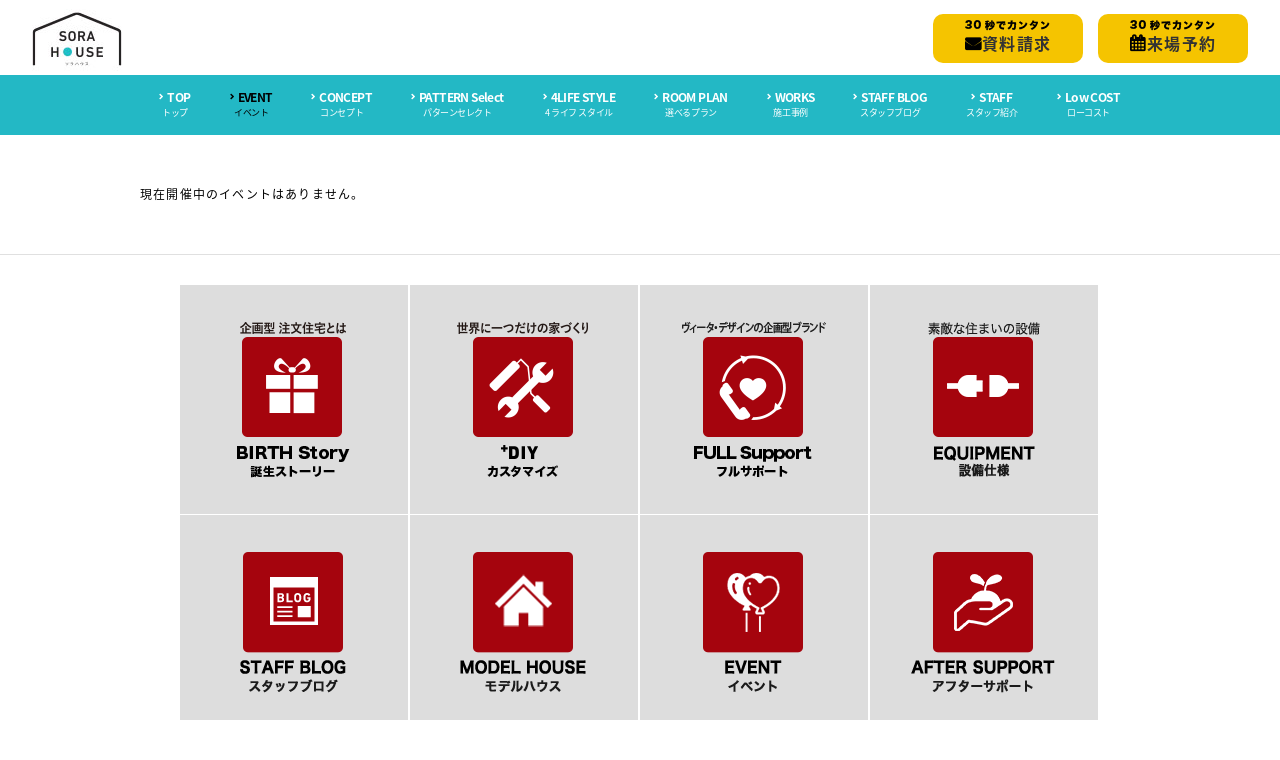

--- FILE ---
content_type: text/html; charset=UTF-8
request_url: https://sorahouse.jp/wp/event/date/2023/05?post_type=event
body_size: 5656
content:


<!DOCTYPE html>
<html lang="ja" class="no-js">

<head>
  <!-- Google Tag Manager -->
  <script>
    (function(w, d, s, l, i) {
      w[l] = w[l] || [];
      w[l].push({
        'gtm.start': new Date().getTime(),
        event: 'gtm.js'
      });
      var f = d.getElementsByTagName(s)[0],
        j = d.createElement(s),
        dl = l != 'dataLayer' ? '&l=' + l : '';
      j.async = true;
      j.src =
        'https://www.googletagmanager.com/gtm.js?id=' + i + dl;
      f.parentNode.insertBefore(j, f);
    })(window, document, 'script', 'dataLayer', 'GTM-W4RWP87M');
  </script>
  <!-- End Google Tag Manager -->
  <!-- Google Tag Manager -->
  <script>
    (function(w, d, s, l, i) {
      w[l] = w[l] || [];
      w[l].push({
        'gtm.start': new Date().getTime(),
        event: 'gtm.js'
      });
      var f = d.getElementsByTagName(s)[0],
        j = d.createElement(s),
        dl = l != 'dataLayer' ? '&l=' + l : '';
      j.async = true;
      j.src =
        'https://www.googletagmanager.com/gtm.js?id=' + i + dl;
      f.parentNode.insertBefore(j, f);
    })(window, document, 'script', 'dataLayer', 'GTM-KGF47H5');
  </script>
  <!-- End Google Tag Manager -->

  <!-- Global site tag (gtag.js) - Google Analytics -->
  <script async src="https://www.googletagmanager.com/gtag/js?id=UA-181033229-1"></script>
  <script>
    window.dataLayer = window.dataLayer || [];

    function gtag() {
      dataLayer.push(arguments);
    }
    gtag('js', new Date());

    gtag('config', 'UA-181033229-1');
  </script>
  <!-- Global site tag (gtag.js) - Google Ads: 10860986071 -->
  <script async src="https://www.googletagmanager.com/gtag/js?id=AW-10860986071"></script>
  <script>
    window.dataLayer = window.dataLayer || [];

    function gtag() {
      dataLayer.push(arguments);
    }
    gtag('js', new Date());

    gtag('config', 'AW-10860986071');
  </script>
  <title>ソラハウス ｜岡山｜月々3万円台からの家づくり</title>
  <meta charset="UTF-8">
  <meta name="viewport" content="width=device-width, initial-scale=1">
  <link rel="profile" href="http://gmpg.org/xfn/11">
    <link rel="stylesheet" href="https://sorahouse.jp/wp/wp-content/themes/sorahouse/style.css" type="text/css" />

  
<!-- All in One SEO Pack 2.4.6.1 by Michael Torbert of Semper Fi Web Design[-1,-1] -->
<meta name="robots" content="noindex,follow" />

<link rel="canonical" href="https://sorahouse.jp/wp/event" />
<!-- /all in one seo pack -->
<link rel='dns-prefetch' href='//ajax.googleapis.com' />
<link rel='dns-prefetch' href='//ajaxzip3.github.io' />
<link rel='dns-prefetch' href='//s.w.org' />
<link rel="alternate" type="application/rss+xml" title="ソラハウス ｜岡山｜月々3万円台からの家づくり &raquo; イベント情報 フィード" href="https://sorahouse.jp/wp/event/feed/" />
		<script type="text/javascript">
			window._wpemojiSettings = {"baseUrl":"https:\/\/s.w.org\/images\/core\/emoji\/2.4\/72x72\/","ext":".png","svgUrl":"https:\/\/s.w.org\/images\/core\/emoji\/2.4\/svg\/","svgExt":".svg","source":{"concatemoji":"https:\/\/sorahouse.jp\/wp\/wp-includes\/js\/wp-emoji-release.min.js?ver=4.9.4"}};
			!function(a,b,c){function d(a,b){var c=String.fromCharCode;l.clearRect(0,0,k.width,k.height),l.fillText(c.apply(this,a),0,0);var d=k.toDataURL();l.clearRect(0,0,k.width,k.height),l.fillText(c.apply(this,b),0,0);var e=k.toDataURL();return d===e}function e(a){var b;if(!l||!l.fillText)return!1;switch(l.textBaseline="top",l.font="600 32px Arial",a){case"flag":return!(b=d([55356,56826,55356,56819],[55356,56826,8203,55356,56819]))&&(b=d([55356,57332,56128,56423,56128,56418,56128,56421,56128,56430,56128,56423,56128,56447],[55356,57332,8203,56128,56423,8203,56128,56418,8203,56128,56421,8203,56128,56430,8203,56128,56423,8203,56128,56447]),!b);case"emoji":return b=d([55357,56692,8205,9792,65039],[55357,56692,8203,9792,65039]),!b}return!1}function f(a){var c=b.createElement("script");c.src=a,c.defer=c.type="text/javascript",b.getElementsByTagName("head")[0].appendChild(c)}var g,h,i,j,k=b.createElement("canvas"),l=k.getContext&&k.getContext("2d");for(j=Array("flag","emoji"),c.supports={everything:!0,everythingExceptFlag:!0},i=0;i<j.length;i++)c.supports[j[i]]=e(j[i]),c.supports.everything=c.supports.everything&&c.supports[j[i]],"flag"!==j[i]&&(c.supports.everythingExceptFlag=c.supports.everythingExceptFlag&&c.supports[j[i]]);c.supports.everythingExceptFlag=c.supports.everythingExceptFlag&&!c.supports.flag,c.DOMReady=!1,c.readyCallback=function(){c.DOMReady=!0},c.supports.everything||(h=function(){c.readyCallback()},b.addEventListener?(b.addEventListener("DOMContentLoaded",h,!1),a.addEventListener("load",h,!1)):(a.attachEvent("onload",h),b.attachEvent("onreadystatechange",function(){"complete"===b.readyState&&c.readyCallback()})),g=c.source||{},g.concatemoji?f(g.concatemoji):g.wpemoji&&g.twemoji&&(f(g.twemoji),f(g.wpemoji)))}(window,document,window._wpemojiSettings);
		</script>
		<style type="text/css">
img.wp-smiley,
img.emoji {
	display: inline !important;
	border: none !important;
	box-shadow: none !important;
	height: 1em !important;
	width: 1em !important;
	margin: 0 .07em !important;
	vertical-align: -0.1em !important;
	background: none !important;
	padding: 0 !important;
}
</style>
<link rel='stylesheet' id='wp-pagenavi-css'  href='https://sorahouse.jp/wp/wp-content/plugins/wp-pagenavi/pagenavi-css.css?ver=2.70' type='text/css' media='all' />
<link rel='stylesheet' id='flexslider_css-css'  href='https://sorahouse.jp/wp/wp-content/themes/sorahouse/flexslider.css?ver=4.9.4' type='text/css' media='all' />
<link rel='stylesheet' id='magnific-popup_css-css'  href='http://sorahouse.jp/css/magnific-popup.css?ver=4.9.4' type='text/css' media='all' />
<script type='text/javascript' src='//ajax.googleapis.com/ajax/libs/jquery/1.10.2/jquery.min.js?ver=1.10.2'></script>
<script type='text/javascript' src='https://sorahouse.jp/js/common.js?ver=20180228'></script>
<script type='text/javascript' src='https://sorahouse.jp/js/wp-mobile_menu.js?ver=20180228'></script>
<script type='text/javascript' src='https://sorahouse.jp/js/jquery.flexslider.js?ver=20180228'></script>
<script type='text/javascript' src='http://ajaxzip3.github.io/ajaxzip3.js?ver=20180228'></script>
<link rel='https://api.w.org/' href='https://sorahouse.jp/wp/wp-json/' />
<link rel="EditURI" type="application/rsd+xml" title="RSD" href="https://sorahouse.jp/wp/xmlrpc.php?rsd" />
<link rel="wlwmanifest" type="application/wlwmanifest+xml" href="https://sorahouse.jp/wp/wp-includes/wlwmanifest.xml" /> 
<meta name="generator" content="WordPress 4.9.4" />

    <script type="text/javascript">
		jQuery().ready(function($){
		$('#carousel').flexslider({
			animation: "slide",
			controlNav: false,
			animationLoop: false,
			slideshow: false,
			itemWidth: 130,
			itemMargin: 8,
			asNavFor: '#slider'
		});
  
		$('#slider').flexslider({
			animation: "slide",
			controlNav: false,
			animationLoop: false,
			slideshow: false,
			sync: "#carousel"
		  });
		});
	</script>
	
    <script type="text/javascript">
		jQuery(function(){
			jQuery('#zip').keyup(function(event){
				AjaxZip3.zip2addr(this,'','address','address');
			});
		});
	</script>
	
    <script type="text/javascript">
		jQuery(function(){
			jQuery('#zip2').keyup(function(event){
				AjaxZip3.zip2addr('zip2','','address1','address2');
			});
		});
	</script>
	
  <script type="text/javascript">
    var jsHost = (("https:" == document.location.protocol) ? "https://" : "http://");
    document.write(unescape("%3Cscript src='" + jsHost + "ajax.googleapis.com/ajax/libs/jquery/1.10.2/jquery.min.js' type='text/javascript'%3E%3C/script%3E"));
  </script>

  <script src="https://sorahouse.jp/js/jquery.magnific-popup.js"></script>
  <!--=======Javascript common=======-->
  <script src="https://sorahouse.jp/js/common.js"></script>

  <!--=======Javascript page=======-->
  <script src="https://sorahouse.jp/js/mobile_menu.js"></script>
  <script src="https://sorahouse.jp/js/jquery.magnific-popup.js"></script>

  <script async src="https://knowledgetags.yextpages.net/embed?key=VpeV7gf0LT7WoWtZTNjqacZaqiMQI4_OXgfF0uUT2lMKeHLZUxvKBOKP7mI5Qa-B&account_id=0001&entity_id=0004&locale=ja" type="text/javascript"></script>
  <script type="text/javascript">
    (function(c, l, a, r, i, t, y) {
      c[a] = c[a] || function() {
        (c[a].q = c[a].q || []).push(arguments)
      };
      t = l.createElement(r);
      t.async = 1;
      t.src = "https://www.clarity.ms/tag/" + i;
      y = l.getElementsByTagName(r)[0];
      y.parentNode.insertBefore(t, y);
    })(window, document, "clarity", "script", "lwqtqy0ag8");
  </script>


  <!-- Meta Pixel Code -->
  <script>
    ! function(f, b, e, v, n, t, s) {
      if (f.fbq) return;
      n = f.fbq = function() {
        n.callMethod ?
          n.callMethod.apply(n, arguments) : n.queue.push(arguments)
      };
      if (!f._fbq) f._fbq = n;
      n.push = n;
      n.loaded = !0;
      n.version = '2.0';
      n.queue = [];
      t = b.createElement(e);
      t.async = !0;
      t.src = v;
      s = b.getElementsByTagName(e)[0];
      s.parentNode.insertBefore(t, s)
    }(window, document, 'script',
      'https://connect.facebook.net/en_US/fbevents.js');
    fbq('init', '1118427512252818');
    fbq('track', 'PageView');
  </script>
  <noscript><img height="1" width="1" style="display:none"
      src="https://www.facebook.com/tr?id=1118427512252818&ev=PageView&noscript=1" /></noscript>
  <!-- End Meta Pixel Code -->
</head>

<body class="archive date post-type-archive post-type-archive-event">
  <!-- Google Tag Manager (noscript) -->
  <noscript><iframe src="https://www.googletagmanager.com/ns.html?id=GTM-W4RWP87M"
      height="0" width="0" style="display:none;visibility:hidden"></iframe></noscript>
  <!-- End Google Tag Manager (noscript) -->
  <!-- Google Tag Manager (noscript) -->
  <noscript><iframe src="https://www.googletagmanager.com/ns.html?id=GTM-KGF47H5"
      height="0" width="0" style="display:none;visibility:hidden"></iframe></noscript>
  <!-- End Google Tag Manager (noscript) -->
  <div id="PAGE">


    
    





    <div id="HEADER">
      <ul>
        <li class="op logo">
          <h1><a href="https://sorahouse.jp/index.html"><img src="https://sorahouse.jp/img/header_logo.jpg" alt="ソラハウス" /></a></h1>
        </li>
        <li class="h_btn_req op"><a href="https://sorahouse.jp/form/inquiry_a/" target="_blank"><span class="mob_btn mob_btn_req"><i>　</i>資料請求</span></a></li>
        <li class="h_btn_req op"><a href="https://sorahouse.jp/form/reserve_a/" target="_blank"><span class="mob_btn mob_btn_res"><i>　</i>来場予約</span></a></li>
      </ul>

      <!--スマホ用メニュー-->
      <div id="openMenu" class="op">
        <p><span class="mob_btn">MENU</span></p>
      </div>
      <div id="layerMenu">
        <div id="closeMenu" class="op">
          <p><span class="mob_btn">CLOSE</span></p>
        </div>
        <!--スマホ用メニュー-->





        <div id="nav">
          <ul class="nav_inner">
            <li>
              <a class="" href="https://sorahouse.jp/index.html"><span class="nav_main">TOP</span>
                <span class="nav_sub">トップ</span></a>
            </li>
            <li>
              <a class="current" href="https://sorahouse.jp/wp/event"><span class="nav_main">EVENT</span>
                <span class="nav_sub">イベント</span></a>
            </li>
            <li>
              <a class="" href="https://sorahouse.jp/concept.html"><span class="nav_main">CONCEPT</span>
                <span class="nav_sub">コンセプト</span></a>
            </li>
            <li>
              <a class="" href="https://sorahouse.jp/select.html"><span class="nav_main">PATTERN Select</span>
                <span class="nav_sub">パターンセレクト</span></a>
            </li>
            <li>
              <a class="" href="https://sorahouse.jp/puremodern.html"><span class="nav_main">4LIFE STYLE</span>
                <span class="nav_sub">4 ライフ スタイル</span></a>
            </li>
            <li>
              <a class="" href="https://sorahouse.jp/plan.html"><span class="nav_main">ROOM PLAN</span>
                <span class="nav_sub">選べるプラン</span></a>
            </li>
            <!--
<li>
<a class="" href="equipment.html"><span class="nav_main">Equipment</span>
<span class="nav_sub">高品質設備・仕様</span></a>
</li>
-->
            <li>
              <a class="" href="https://sorahouse.jp/wp/works"><span class="nav_main">WORKS</span>
                <span class="nav_sub">施工事例</span></a>
            </li>
            <li>
              <a class="" href="https://sorahouse.jp/wp/event/7473" target="_blank"><span class="nav_main">STAFF BLOG</span>
                <span class="nav_sub">スタッフブログ</span></a>
            </li>
            <!--
<li>
<a class="" href="support.html"><span class="nav_main">After SUPPORT</span>
<span class="nav_sub">アフターサポート</span></a>
</li>
-->
            <li>
              <a class="" href="https://sorahouse.jp/wp/staff_introduction"><span class="nav_main">STAFF</span>
                <span class="nav_sub">スタッフ紹介</span></a>
            </li>
            <li>
              <a class="" href="https://sorahouse.jp/lowcost.html"><span class="nav_main">Low COST</span>
                <span class="nav_sub">ローコスト</span></a>
            </li>
          </ul>
        </div>
      </div>
    </div>

    <div id="content" class="site-content">
      <div id="wrapper">



    <p>現在開催中のイベントはありません。</p>


</div><!-- #warapper -->
</div><!-- .site-content -->


<div class="under">
<div class="banner_area">
<ul>
      <li class="op"><a href="https://sorahouse.jp/interview.html"><img src="https://sorahouse.jp/img/banner_bir.png" /></a>
      </li>
      <li class="op"><a href="https://sorahouse.jp/diy.html"><img src="https://sorahouse.jp/img/banner_diy.png" /></a>
      </li>
      <li class="op"><a href="https://sorahouse.jp/full.html"><img src="https://sorahouse.jp/img/banner_sup.png" /></a>
      </li>
      <li class="op"><a href="https://sorahouse.jp/equipment.html"><img src="https://sorahouse.jp/img/banner_equ.png" /></a>
      </li>
      <li class="op"><a href="https://sorahouse.jp/wp/staff/"><img src="https://sorahouse.jp/img/banner_sta.png" /></a>
      </li>
      <li class="op"><a href="https://sorahouse.jp/gallery.html"><img src="https://sorahouse.jp/img/banner_gal.png" /></a>
      </li>
      <li class="op"><a href="https://sorahouse.jp/wp/event/"><img src="https://sorahouse.jp/img/banner_eve.png" /></a>
      </li>
      <li class="op"><a href="https://sorahouse.jp/support.html"><img src="https://sorahouse.jp/img/banner_after.png" /></a>
      </li>
</ul>
</div>
</div>

<div class="under">
<div class="under_inner">
<div class="pb30"><img src="https://sorahouse.jp/img/under_logo.jpg"></div>
<ul>
<li class="op under_btn btn_bg"><a href="https://sorahouse.jp/form/inquiry_a/" target="_blank"><span class="under_btn_req">資料請求</span></a>
</li>
<li class="op under_btn btn_bg"><a href="https://sorahouse.jp/form/reserve_a/" target="_blank"><span class="under_btn_res">来場予約</span></a>
</li>
</ul>
</div>
</div>

<div id="page-top"><a href="#top"></a></div>

<div id="camp01" class="op"><a href="https://sorahouse.jp/form/reserve_a/" target="_blank"><img src="https://sorahouse.jp/img/camp_banner01.png" /></a></div>
<div id="camp02" class="op"><a href="https://sorahouse.jp/form/reserve_a/" target="_blank"><img src="https://sorahouse.jp/img/camp_banner02.png" /></a></div>


<div class="sitemap clearfix">
<div class="sitemap_inner">
<ul>
  <li>
    <ul>
      <li class="home"><a href="https://sorahouse.jp/index.html"><img src="https://sorahouse.jp/img/header_logo.png" /></a>
      </li>
    </ul>
  </li>
  <li class="s2">
    <ul>
      <li><a href="https://sorahouse.jp/form/inquiry_a/" target="_blank">資料請求</a>
      </li>
      <li><a href="https://sorahouse.jp/form/reserve_a/" target="_blank">来場予約</a>
      </li>
      <li><a href="javascript:outline();" onclick="outline(); return false;">会社概要・店舗情報</a>
      </li>
      <li><a href="javascript:privacy();" onclick="privacy(); return false;">プライバシーポリシー</a>
      </li>
    </ul>
  </li>
  <li class="s2">
    <ul>
      <li><a href="https://sorahouse.jp/concept.html">CONCEPT</a>
      </li>
      <li><a href="https://sorahouse.jp/select.html">PATTERN Select</a>
      </li>
      <li class="indent01"><a href="https://sorahouse.jp/puremodern.html">4LIFE STYLE</a>
      </li>
      <li class="indent02"><a href="https://sorahouse.jp/puremodern.html">PureModern Style</a>
      </li>
      <li class="indent02"><a href="https://sorahouse.jp/girly.html">Girly Style</a>
      </li>
      <li class="indent02"><a href="https://sorahouse.jp/rock.html">Rock Style</a>
      </li>
      <li class="indent02"><a href="https://sorahouse.jp/vintage.html">Vintage Style</a>
      </li>
      <li class="indent01"><a href="https://sorahouse.jp/plan.html">ROOM PLAN</a>
      </li>
    </ul>
  </li>
  <li class="s2">
    <ul>
      <li><a href="https://sorahouse.jp/equipment.html">Equipment</a>
      </li>
      <li><a href="https://sorahouse.jp/wp/event/7473" target="_blank">STAFF BLOG</a>
      </li>
      <li><a href="https://sorahouse.jp/support.html">After SUPPORT</a>
      </li>
      <li><a href="https://sorahouse.jp/lowcost.html">Low COST</a>
      </li>
    </ul>
  </li>
  <li class="s2">
    <ul>
      <li><a href="https://sorahouse.jp/interview.html">誕生ストーリー</a>
      </li>
      <li><a href="https://sorahouse.jp/diy.html">＋DIYカスタマイズ</a>
      </li>
      <li><a href="https://sorahouse.jp/full.html">フルサポート</a>
      </li>
      <li><a href="https://sorahouse.jp/wp/works">施工事例</a>
      </li>
      <li><a href="https://sorahouse.jp/wp/staff/">スタッフブログ</a>
      </li>
      <!--<li><a href="https://sorahouse.jp/voice/">お客様の声</a>
      </li>-->
      <li><a href="https://sorahouse.jp/wp/event/">イベント情報</a>
      </li>
      <li><a href="https://sorahouse.jp/wp/staff_introduction">スタッフ紹介</a>
      </li>
    </ul>
  </li>
</ul>
</div>
</div>

<div class="copy clearfix"><div class="copy_inner"><div class="copy_r">&copy; <script type="text/javascript">myDate = new Date() ;myYear = myDate.getFullYear ();document.write(myYear);</script> Copyright Vita Design Co.,Ltd. All Rights Reserved.</div></div>
</div></div>

</div><!-- .site -->


    <script type="text/javascript">
		jQuery(function($){
			$('.popup-iframe').magnificPopup({
				type: 'iframe',
				disableOn: 500, //ウィンドウ幅が500px以下だったらモーダル表示させずにリンク先へ遷移
				mainClass: 'mfp-fade',
				removalDelay: 200,
				preloader: false,
				fixedContentPos: false
			});
		});
	</script>
	<script type='text/javascript' src='https://sorahouse.jp/wp/wp-includes/js/wp-embed.min.js?ver=4.9.4'></script>


<!-- KASIKA TRACKING CODE -->
<script type="text/javascript" src="//panda.kasika.io/tag-manager/?pid=9F9AACD12625C65D6DFF3D33D6D63E7B"></script>
<!-- KASIKA TRACKING CODE -->
</body>
</html>

--- FILE ---
content_type: text/css
request_url: https://sorahouse.jp/wp/wp-content/themes/sorahouse/style.css
body_size: 5745
content:
/*
Theme Name: SoraHouse
Theme URI: 
Description: 
Version: 1
Author: 
Author URI: 
*/



@import url("../../../../css/main.css");
@import url("../../../../css/styles.css");

@supports (-ms-ime-align:auto) {
	.selector img {
		height:100%;
	}
}


/* ------------------------------------

datepicker

------------------------------------ */



td.ui-datepicker-week-end .ui-state-default {
	color: #6666cc;
	background: #f2f2ff;
    }
td.ui-datepicker-week-end:first-child .ui-state-default {
	color: #cc6699;
	background: #ffeaea;
}

td.ui-datepicker-today a,
td.ui-datepicker-today .ui-state-default {
	background: #ffffcc;
}




/* ------------------------------------

基本

------------------------------------ */
.txtB{
font-weight: 700;
}

div {
    display:inherit;
}



#content{
	padding:50px 0;
	text-align:left;
	width:95%;
	margin:0 auto;
	max-width:1000px;
}

#content a{
	-webkit-transition: all 0.2s;
	-moz-transition: all 0.2s;
	-ms-transition: all 0.2s;
	-o-transition: all 0.2s;
	transition: all 0.2s;
	text-decoration:none;
}
#content a:hover{
	opacity:0.6;
	filter: alpha(opacity=60);        /* ie lt 8 */
	-ms-filter: "alpha(opacity=60)";  /* ie 8 */
	-moz-opacity:0.6;                 /* FF lt 1.5, Netscape */
	-khtml-opacity: 0.6;              /* Safari 1.x */
}

#wrapper {
	overflow: hidden;
}

#wrapper:after{
	content: '';
	display: block;
	clear: both;
}

#primary {
	float: right;
	width : -webkit-calc(100% - 230px) ;
	width : calc(100% - 230px);
}

#main {
}

#sidebar{
	float: left;
	width: 200px;
}

@media only screen and (max-width: 720px) {
#primary {
  float: none;
	width : 100%;
}

#sidebar{
	float: none;
	width: 100%;
}
}



/* ------------------------------------

サイドバー

------------------------------------ */

.sidebar-wrapper{
	margin:0 0 40px 0;
}

.sidebar-title{
	font-size:18px;
	font-weight:700;
	padding:0 0 10px 0;
	margin:0 0 10px;
	border-bottom:3px solid #000;
}

.sidebar-wrapper .post-date{
	font-size:8px;
	color:#C0C0C0;
}

.sidebar-wrapper ul li{
	padding:0 0 8px 5px;
	width:100%;
}

.sidebar-wrapper ul li a{
	background:none;
	color:#000;
	text-decoration:underline;
}

ul.menu_voice > li{
	padding:0 0 10px 0;
	margin:0 0 15px 0;
	border-bottom:1px solid #C9C9C9;
	position:relative;
}

.sidebar-wrapper > ul > li.cat-item{
	padding:0 0 20px 0;
	position:relative;
}

/*
.sidebar-wrapper > ul > li.cat-item a{
	padding:0 0 0 18px;
}

.sidebar-wrapper > ul > li.cat-item a:before{
	font-family: 'FontAwesome';
	content: '\f0f7';
	position:absolute;
	top:-4px;
	left:0;
	font-size:16px;
}
*/

.sidebar-wrapper > ul > li > ul.children{
	padding:5px 0 0 15px;
}
.sidebar-wrapper > ul > li > ul.children > li.cat-item{
	position:relative;
}
.sidebar-wrapper > ul > li > ul.children > li.cat-item a{
	padding:0 0 0 18px;

}
.sidebar-wrapper > ul > li > ul.children > li.cat-item a:before{
	font-family: 'FontAwesome';
	content: '\f007';
	position:absolute;
	top:-2px;
	left:5px;
	font-size:16px;
}

.menu_voice_tit{
	font-size:14px;
	font-weight:700;
	width:100%;
	padding:0 0 5px 0;
	display:block;
}

.menu_voice_txt{
	width:100%;
	display:block;
}

@media only screen and (max-width: 720px) {
.sidebar-wrapper{
	margin:0 0 20px 0;
}
}





/* ------------------------------------

スタッフブログ投稿一覧

------------------------------------ */

.entry_home{
	width:100%;
	padding:0 0 50px 0;
}

.entry_home:after{
	content: '';
	display: block;
	clear: both;
}

.entry_home_wrap {
	float: right;
	width : -webkit-calc(100% - 300px) ;
	width : calc(100% - 300px);
}

.entry_home_inner {
	
}

.entry_col01{
float: left;
width: 58%;
}

.entry_col02{
float: right;
width: 40%;
}


.thumbnail {
	width: 280px;
	height:180px;
	float: left;
	position: relative;
	display: inline-block;
	/*border-radius: 50%;*/
}

.thumbnail a {
	width: 280px;
	height:180px;
	display:block;
}

.entry_home_inner h3 span.tit{
	font-size:28px;
	font-weight:700;
	vertical-align:-4px;
}
.entry_home_inner h3 a{
	text-decoration:none;
}
.entry_tit{
	width:40px;
	height:1px;
	border-bottom:3px solid #000;
	margin:15px 0 20px 15px;
}

.entry_tit:after{
	content: '';
	display: block;
	clear: both;
}

.entry_home_inner > ul{
	width:100%;
	list-style:none;
	padding:0 0 20px 0;
}

.entry_home_inner > ul:after{
  content: '';
  display: block;
  clear: both;
}

.entry_home_inner > ul > li{
	float:left;
	padding:0 0 0 20px;
}

.entry_home_inner > ul > li:first-child{
	padding:0;
}

.entry_home_inner p {
        line-height: 2.5em;
}

.entry_home_inner p > img {
        margin:20px 0;
}

.entry_home_btn{
	width:100%;
	text-align:center;
	margin:20px 0 0 0;
}

.entry_home_btn a{
	display:block;
	padding:12px 0;
	background:#23b8c5;
	width:100%;
	color:#fff;
	text-decoration:none;
    border-radius: 10px;        /* CSS3 */  
    -webkit-border-radius: 10px;    /* Safari,Google Chrome */  
    -moz-border-radius: 10px;   /* Firefox */ 
}

.entry_home_pagenavi{
	padding:30px 0 0 0;
	text-align:center;
}


@media only screen and (max-width: 650px) {
.entry_col01{
float:none;
width: 100%;
}

.entry_col02{
float: none;
width: 100%;
}
}


@media only screen and (max-width: 480px) {
.entry_home_wrap {
	float: none;
	width : 100%;
}

.thumbnail {
	float: none;
	display:block;
	margin:0 auto 20px auto;
}

.entry_home_inner > ul > li{
	float:none;
	padding:0;
}

.entry_home_inner > ul > li:first-child{
	width:100%;
	padding:0 0 5px 0;
}
}



/* ------------------------------------

イベント情報

------------------------------------ */


.event_day_tit_list{
	float:left;
	padding:0 0 0 0;
	width:70px;
	margin:15px 10px 0 0;
	border-right:2px solid #000;
}

.event_day_list{
	float:left;
	padding:15px 0 0 10px;
}

.event_day_list{
	float:left;
	padding:15px 0 0 10px;
}

.event_title{
}

.event_title ul{
    display:-webkit-box;
    display:-moz-box;
    display:-webkit-flexbox;
    display:-moz-flexbox;
    display:-ms-flexbox;
    display:-webkit-flex;
    display:-moz-flex;
    display:flex;
    -webkit-box-lines:single;
    -moz-box-lines:single;
    -webkit-flex-wrap:nowrap;
    -moz-flex-wrap:nowrap;
    -ms-flex-wrap:none;
    flex-wrap:nowrap;
}

.event_title ul li{
	font-size:140%;
	background: #777;
	padding:20px 10px;
	color: #fff;
	text-align: left;
	box-sizing:border-box;
	width:100%;
}

.event_title ul li.event_reserve{
	background:#f5c400;
	color:#000;
	font-size:110%;
	padding: 20px 5px;
	width: 45px;
	font-weight: 700;
	text-align: center;
	display:-webkit-box;
	display:-moz-box;
	display:-webkit-flexbox;
	display:-moz-flexbox;
	display:-ms-flexbox;
	display:-webkit-flex;
	display:-moz-flex;
	display:flex;
	-webkit-box-flex:1;
	-moz-box-flex:1;
	-webkit-flex-grow:1;
	-moz-flex-grow:1;
	flex-grow:1;
	-webkit-box-align:center;
	-moz-box-align:center;
	-webkit-align-items:center;
	-moz-align-items:center;
	align-items:center;
}

.event_tit{
width: 90%;
padding: 30px 5%;
background:#23b8c5;
font-size: 160%;
}

.event_table ul:after{
display: block;
clear: both;
}

.event_table ul{
border-bottom: 1px solid #000;
padding: 0 0 8px 0;
margin: 8px 0 8px 0;
list-style: none;
    display:-webkit-box;
    display:-moz-box;
    display:-webkit-flexbox;
    display:-moz-flexbox;
    display:-ms-flexbox;
    display:-webkit-flex;
    display:-moz-flex;
    display:flex;
    -webkit-box-pack:start;
    -moz-box-pack:start;
    -webkit-flex-pack:start;
    -moz-flex-pack:start;
    -ms-flex-pack:start;
    -webkit-justify-content:flex-start;
    -moz-justify-content:flex-start;
    justify-content:flex-start;
}

.event_table ul:after{
  content: '';
  display: block;
  clear: both;
}

.event_table ul li{
	padding:0 0 0 0;
    -webkit-align-self:center;
    -moz-align-self:center;
    -ms-align-self:center;
    align-self:center;
	width: 100%;
}

.event_table_inner{
	margin-left: 80px;
}

.event_table ul li:first-child{
	padding:10px 5px;
	color:#fff;
	text-align: center;
	background: #777;
	width: 65px;
	margin-right: -65px;
}

.event_date{
font-size:120%;
font-weight: 700;
}

.event_price{
color:#c00;
}

.event_price_l{
font-size:300%;
font-weight: 700;
}

.event_form_btn,
.event_pdf_btn{
width: 100%;
margin: 0 0 10px 0;
}

.event_form_btn a,
.event_pdf_btn a{
width: 100%;
display: block;
padding: 30px 0;
color: #000;
text-decoration: none;
font-size:160%;
position: relative;
text-align: center;
}

.event_form_btn a{
background:#f5c400;
border-bottom:3px solid #cba200;
}

.event_pdf_btn a{
background:#23b8c5;
border-bottom:3px solid #1b9aa5;
}

.event_form_btn a:before,
.event_pdf_btn a:before{
position: absolute;
margin: auto;
display: block;
left:20px;
top:32%;
font-size:120%;
font-family: 'FontAwesome';
}

.event_form_btn a:before{
content: '\f073';
}

.event_pdf_btn a:before{
content: '\f019';
}

.event_special_tit{
text-align: left;
font-size: 120%;
font-weight: 700;
padding: 10px 2%;
width: 96%;
margin: 20px 0 0 0;
background:#f5c400;
}

.event_special{
width: auto;
min-height: 80px;
margin: 10px 0;
padding: 0 0 0 100px;
position: relative;
font-size:120%;
font-weight: 700;
}

.event_special:before{
position: absolute;
border-radius: 50%;
height: 60px;
width: 60px;
padding: 10px;
font-size:40px;
font-weight:normal;
background:#f5c400;
color: #fff;
margin: auto;
display: block;
text-align: center;
left:10px;
top:0;
bottom:0;
font-family: 'FontAwesome';
content: '\f219';
}


.event_photo{
display: block;
margin: 0 0 30px 0;
}

.event_photo_tit{
background: #707070;
color: #fff;
text-align: left;
font-size: 120%;
font-weight: 700;
padding: 10px 2%;
width: 96%;
margin: 0 0 0 0;
}

.event_type{
	font-size:10px;
	padding:0 0 10px 0;
}

.event_content{
	width:100%;
	padding:0 0 0 0;
}

.event_content_list{
	width:100%;
	padding:30px 0 0 0;
}

#event_map{
	padding: 0 0 0 0;
	width:100%;
	height:400px;
}

.event_map{
	margin:50px 0 0 0;
	padding: 0 0 0 0;
	width:100%;
	height:460px;
	border:1px solid #000;
	box-sizing: border-box;
	position: relative;
}

.event_map_add{
position: absolute;
padding: 10px 2% 10px 2%;
min-height: 40px;
background: #777;
text-align: left;
bottom:0;
left: 0;
right:0;
margin: auto;
z-index: 200;
color: #fff;
}

#form{
margin: 30px 0 0 0;
}

#form ul{
margin: 20px 0 0 0;
list-style: none;
    display:-webkit-box;
    display:-moz-box;
    display:-webkit-flexbox;
    display:-moz-flexbox;
    display:-ms-flexbox;
    display:-webkit-flex;
    display:-moz-flex;
    display:flex;
    -webkit-box-pack:justify;
    -moz-box-pack:justify;
    -webkit-flex-pack:justify;
    -moz-flex-pack:justify;
    -ms-flex-pack:justify;
    -webkit-justify-content:space-between;
    -moz-justify-content:space-between;
    justify-content:space-between;
    -webkit-box-lines:multiple;
    -moz-box-lines:multiple;
    -webkit-flex-wrap:wrap;
    -moz-flex-wrap:wrap;
    -ms-flex-wrap:wrap;
    flex-wrap:wrap;
}

#form ul li{
padding: 5px 0 5px 0;
margin: 5px 0 5px 0;
}

#form ul li:nth-child(odd){
	width:20%;
	padding: 0 2% 0 0;
	border-right: 3px solid #e1e1e1;
}

#form ul li:nth-child(even){
	width:74%;
	padding: 0 0 0 2%;
}

#form input[type="text"],
#form input[type="email"],
#form input[type="tel"],
#form input[type="url"],
#form textarea {
	background-color: #fff;
	color: #333;
	width: 95%;
	border: 1px solid #ddd;
	font-size: 100%;
	padding: 0.5em;
	border-radius: 4px;
	box-shadow: 1px 1px 3px rgba(0,0,0,.1) inset;
}

#form #zip{
	width:30%;
}

#form #event-day,
#form select{
	background-color: #fff;
	color: #333;
	width: 45%;
	border: 1px solid #ddd;
	font-size: 100%;
	padding: 0.5em;
	border-radius: 4px;
	box-shadow: 1px 1px 3px rgba(0,0,0,.1) inset;
}

#form input[type="submit"] {
font-size: 200%;
padding: 20px 0;
width: 60%;
border-style: none;
background:#f5c400;
border-bottom:3px solid #cba200;
color: #000;
border-radius: 4px;
cursor: pointer;
margin: 0 auto;
}

#form input[type="submit"]:hover {
	opacity:0.6;
	filter: alpha(opacity=60);        /* ie lt 8 */
	-ms-filter: "alpha(opacity=60)";  /* ie 8 */
	-moz-opacity:0.6;                 /* FF lt 1.5, Netscape */
	-khtml-opacity: 0.6;              /* Safari 1.x */
}

span.asterisk {
	color: red;
}

.formPrivacy{
width: 56%;
padding: 20px 2%;
border: 1px solid #e1e1e1;
height: 100px;
overflow-y: scroll;
margin: 20px auto;
}

.event_form_submit{
width: 100%;
text-align: center;
margin: 30px 0 0 0;
}

.entry_page_next{
	margin:50px 0 0 0;
	padding:10px 0 0 0;
	border-top:3px solid #000;
	width:100%;
}

.entry_page_next:after{
	content: '';
	display: block;
	clear: both;
}

.entry_prew{
	float:left;
}

.entry_next{
	float:right;
}

.event_under{
width:100%;
background:#333333;
margin:0 0 0 0;
padding:30px 0 30px 0;
}

.event_under_inner{
width:95%;
max-width:1000px;
margin:0 auto;
font-size:10px;
color:#fff;
}

.event_under_inner ul{
list-style:none;
display:-webkit-box;
display:-moz-box;
display:-webkit-flexbox;
display:-moz-flexbox;
display:-ms-flexbox;
display:-webkit-flex;
display:-moz-flex;
display:flex;
-webkit-box-lines:multiple;
-moz-box-lines:multiple;
-webkit-flex-wrap:wrap;
-moz-flex-wrap:wrap;
-ms-flex-wrap:wrap;
flex-wrap:wrap;
-webkit-box-direction:normal;
-moz-box-direction:normal;
-webkit-box-orient:horizontal;
-moz-box-orient:horizontal;
-webkit-flex-direction:row;
-moz-flex-direction:row;
flex-direction:row;
-webkit-box-pack:center;
-moz-box-pack:center;
-webkit-flex-pack:center;
-moz-flex-pack:center;
-ms-flex-pack:center;
-webkit-justify-content:center;
-moz-justify-content:center;
justify-content:center;
padding:0;
margin:0 auto;
}

.event_under_inner ul li,
.event_under_inner ul li.under_btn{
width:280px;
text-align:center;
margin:0 15px 30px 15px;
}

.event_under_inner ul li a{
display:block;
padding:12px 0;
background:#23b8c5;
width:100%;
border-radius: 10px;        /* CSS3闕画｡� */  
-webkit-border-radius: 10px;    /* Safari,Google Chrome逕ｨ */  
-moz-border-radius: 10px;   /* Firefox逕ｨ */ 
}

.event_under_inner ul li.under_btn a{
display:block;
padding:12px 0;
background:#f5c400;
width:100%;
border-radius: 10px;        /* CSS3闕画｡� */  
-webkit-border-radius: 10px;    /* Safari,Google Chrome逕ｨ */  
-moz-border-radius: 10px;   /* Firefox逕ｨ */ 
}

.event_under_inner ul li.btn_bg a{
display:block;
background-image: url(http://www.justyhouse.jp/img/btn_bg.jpg);
background-position: left;
background-repeat:no-repeat;
background-size: auto 100%;
width:100%;
border-radius: 10px;        /* CSS3闕画｡� */  
-webkit-border-radius: 10px;    /* Safari,Google Chrome逕ｨ */  
-moz-border-radius: 10px;   /* Firefox逕ｨ */ 
}


@media only screen and (max-width: 650px) {
#form ul li:nth-child(odd){
	width:96%;
	padding: 10px 2%;
	border-right: none;
	background: #e1e1e1;
}

#form ul li:nth-child(even){
	width:100%;
	padding: 10px 0 10px 0;
}

#form #event-day,
#form select{
	width: 95%;
}

#form #event-day{
	margin: 0 0 10px 0;
}

#form input[type="submit"] {
width: 90%;
}

.formPrivacy{
width: 86%;
}

.event_under_inner ul li,
.event_under_inner ul li.under_btn{
width:280px;
text-align:center;
margin:0 0 20px 0;
}
}



/* ------------------------------------

お客様の声一覧

------------------------------------ */

ul.archive_voice {
	list-style:none;
	display:-webkit-box;
    display:-moz-box;
    display:-webkit-flexbox;
    display:-moz-flexbox;
    display:-ms-flexbox;
    display:-webkit-flex;
    display:-moz-flex;
    display:flex;
    -webkit-box-lines:multiple;
    -moz-box-lines:multiple;
    -webkit-flex-wrap:wrap;
    -moz-flex-wrap:wrap;
    -ms-flex-wrap:wrap;
    flex-wrap:wrap;
    -webkit-box-pack:center;
    -moz-box-pack:center;
    -webkit-flex-pack:center;
    -moz-flex-pack:center;
    -ms-flex-pack:center;
    -webkit-justify-content:center;
    -moz-justify-content:center;
    justify-content:center;
	padding:0;
}

ul.archive_voice li {
	text-align:center;
	width:300px;
	margin:0 15px 0 15px;
}

.entry_voice_wrap {
	width :95%;
	margin:0 auto;
}

.entry_voice_wrap h3 span.tit{
	font-size:24px;
	font-weight:700;
}
.entry_voice_wrap h3 a{
	text-decoration:none;
}


.entry_voice_wrap .entry_tit{
	width:40px;
	height:1px;
	border-bottom:3px solid #000;
	margin:15px auto 20px auto;
}

.thumbnail_voice {
	width: 250px;
	height:250px;
	position: relative;
	display: inline-block;
	border-radius: 50%;
}

.thumbnail_voice a {
	width: 250px;
	height:250px;
	display:block;
}

.entry_voice_wrap_inner{
	font-size:120%;
	text-align:left;
}


@media only screen and (max-width: 1060px) {
ul.archive_voice li {
	text-align:center;
	width:300px;
	margin:0 15px 40px 15px;
}
}


@media only screen and (max-width: 480px) {
.entry_voice_wrap {
	float: none;
	width : 100%;
}

.thumbnail_voice {
	float: none;
	display:block;
	margin:0 auto 20px auto;
}
}


/* ------------------------------------

お客様の声

------------------------------------ */


.entry_home_inner h3{
	font-size:16px;
	font-weight:700;
	padding:0 0 10px 0;
}

.entry_voice_tit{
	font-size:24px;
	font-weight:700;
}

.entry_voice_tit ul{
	list-style:none;
	display:-webkit-box;
    display:-moz-box;
    display:-webkit-flexbox;
    display:-moz-flexbox;
    display:-ms-flexbox;
    display:-webkit-flex;
    display:-moz-flex;
    display:flex;
    -webkit-box-lines:single;
    -moz-box-lines:single;
    -webkit-flex-wrap:nowrap;
    -moz-flex-wrap:nowrap;
    -ms-flex-wrap:none;
    flex-wrap:nowrap;
}

.entry_voice_tit ul li.entry_voice_tit_inner{
	flex: 1;
}

.entry_voice_tit ul li.entry_voice_photo{
	width:300px;
}

.entry_voice_photo_inner{
	height:auto;
	width:288px;
	padding:5px;
	border:1px solid #000;
}

.entry_voice_txt{
	padding:0 0 20px 0;
	width:100%;
}

.entry_voice_txt ul{
	list-style:none;
	width:100%;
}

.entry_voice_txt ul li{
	width:100%;
}

.entry_voice_txt ul li:nth-child(odd){
	font-size:140%;
	font-weight:700;
	color:#21b8c5;
	padding:50px 0 0 0;
}

.entry_voice_txt ul li:nth-child(even){
	padding:20px 0 0 0;
}

.entry_voice_img{
	height:auto;
	width:70%;
	padding:5px;
	border:1px solid #000;
	margin:0 auto;
}

.entry_voice_staff{
	padding:50px 0 0 0;
	margin:50px 0 0 0;
	border-top:1px solid #C9C9C9;
}

.entry_voice_staff ul{
	list-style:none;
	display:-webkit-box;
    display:-moz-box;
    display:-webkit-flexbox;
    display:-moz-flexbox;
    display:-ms-flexbox;
    display:-webkit-flex;
    display:-moz-flex;
    display:flex;
}

.entry_voice_staff ul li.entry_voice_staff_inner{
	flex: 1;
}

.voice_staff{
	font-size:140%;
	font-weight:700;
	color:#21b8c5;
	padding:0 0 10px 0;
}

.entry_staff_photo{
	width:120px;
}

.entry_staff_photo_inner{
	height:auto;
	width:88px;
	padding:5px;
	border:1px solid #000;
}


@media only screen and (max-width: 480px) {
.entry_voice_tit ul{
    -webkit-box-lines:multiple;
    -moz-box-lines:multiple;
    -webkit-flex-wrap:wrap;
    -moz-flex-wrap:wrap;
    -ms-flex-wrap:wrap;
    flex-wrap:wrap;
    -webkit-box-pack:center;
    -moz-box-pack:center;
    -webkit-flex-pack:center;
    -moz-flex-pack:center;
    -ms-flex-pack:center;
    -webkit-justify-content:center;
    -moz-justify-content:center;
    justify-content:center;
}


.entry_voice_tit ul li.entry_voice_tit_inner{
	width:100%;
	flex:none;
}

.entry_voice_tit ul li.entry_voice_photo{
	width:300px;
	margin: 0 auto;
}
}



body.page{
background: #dddddd;
}

.page_tit{
width:100%;
background:#23b8c5;
display: block;
font-size: 220%;
font-weight: 700;
padding: 5px 0;
text-align: center;
}



.mailform_tit{background:#333333;  padding:10px 0; width:100%; font-size:140%; color:#fff; text-align:center; font-weight:normal;}

.camp01{
	background:#23b8c5;
text-align:center;}
	
.camp02{
	background:#fff;
	padding:10px 0;}
	

.camp01 img,
.camp02 img{
	max-width:100%;}
	
	.res_melit > ul{
	list-style:none;
	display: flex;
	flex-flow: row nowrap;
	justify-content:flex-start;
	padding:0;
	width:100%;
	margin:0 auto;
	}
	
	.res_melit > ul > li{
	width:33.333%;
	text-align:center;
	background:#23b8c5;
	}

.mel_tit{background:#fff;
color:#23b8c5;
padding:5px 0;
}

.mel_txt{
color:#fff;
padding:10px 5px;
}


.required {
	display: block;
	background-color: #C00;
	border: solid 2px #C00;
	text-shadow: 0px 1px 2px #933;
	padding: 2px 5px;
	font-size: 10px;
	color: #FFF;
	float: left;
	margin: 0px 5px;
	border-radius: 4px;
	box-shadow: 0px 0px 5px #CCC;
	background: #cc0000;
}

.mailform_wrap{
width: 90%;
padding: 2%;
margin: 0 auto;
background: #fff;
}

.mailform ul{
list-style:none;
    display:-webkit-box;
    display:-moz-box;
    display:-webkit-flexbox;
    display:-moz-flexbox;
    display:-ms-flexbox;
    display:-webkit-flex;
    display:-moz-flex;
    display:flex;
    -webkit-box-lines:multiple;
    -moz-box-lines:multiple;
    -webkit-flex-wrap:wrap;
    -moz-flex-wrap:wrap;
    -ms-flex-wrap:wrap;
    flex-wrap:wrap;
    -webkit-box-pack:justify;
    -moz-box-pack:justify;
    -webkit-flex-pack:justify;
    -moz-flex-pack:justify;
    -ms-flex-pack:justify;
    -webkit-justify-content:space-between;
    -moz-justify-content:space-between;
    justify-content:space-between;
}

.mailform ul li{
padding: 10px 0;
}

.mailform ul li:nth-child(odd){
width: 17%;
padding: 10px 2% 10px 1%;
text-align: right;
}

.mailform ul li:nth-child(even){
width: 80%;
text-align: left;
}

.mailform ul li:nth-child(4n+1),
.mailform ul li:nth-child(4n+2){
background:#f6f7f9;
border-bottom:#cccccc; 
}

.mail_cap{
font-size:10px;
color:#FF0004;
text-align: left;
padding: 10px 0;}

.mailform input[type="text"],
.mailform textarea,
.mailform select{
    padding: 5px;
    outline: none;
    border: 1px solid #DDD;
    -webkit-border-radius: 5px;
    -moz-border-radius: 5px;
    border-radius: 5px;
	box-sizing: border-box;
	width: 300px;
}

.mailform input[type="text"]:focus,
.mailform textarea:focus,
.mailform select:focus{
    box-shadow: 0 0 7px #3498db;
    border: 1px solid #3498db;
}

.mailform input[type="submit"] {
font-size: 200%;
padding: 20px 0;
width: 60%;
border-style: none;
background:#f5c400;
border-bottom:3px solid #cba200;
color: #000;
border-radius: 4px;
cursor: pointer;
margin: 0 auto;
}

.mailform input[type="submit"]:hover {
	opacity:0.6;
	filter: alpha(opacity=60);        /* ie lt 8 */
	-ms-filter: "alpha(opacity=60)";  /* ie 8 */
	-moz-opacity:0.6;                 /* FF lt 1.5, Netscape */
	-khtml-opacity: 0.6;              /* Safari 1.x */
}

.event_form_submit{
text-align: center;
width: 100%;
}


.pp{width:90%;
padding:10px 0;
margin:10px auto;
background:#e0e0e0;
text-align:center;}


@media only screen and (max-width: 600px) {
.mailform ul li:nth-child(odd){
width: 95%;
padding: 10px 2.5% 0 2.5%;
text-align: left;
}

.mailform ul li:nth-child(even){
width: 95%;
padding: 10px 2.5%;
text-align: left;
}

.page_tit{
font-size: 180%;
}

input[type="text"],
textarea,
select{
	width: 100%;
}

}


/*------------------
    normal Style 
 ------------------*/
.OptionBtn{
	width:400px;
	margin:30px auto 0 auto;
	overflow:hidden;
}
.OptionBtn li{
	width:200px;
	float:left;
	list-style-type:none;
}


/* One only */
.OptionBtn.one li{ width:400px; }
/* One only */


.OptionBtn li a{
	font-family: "ヒラギノ角ゴ Pro W3", "Hiragino Kaku Gothic Pro", "メイリオ", Meiryo, Osaka, "ＭＳ Ｐゴシック", "MS PGothic", sans-serif;
	font-family: "Noto Sans Japanese";
	width:130px;
	margin:8px auto;
	display:block;
	border:solid 1px #AFAFAF;
	background:#F2F2F2;
	padding:10px 0;
	text-align:center;
	text-decoration:none;
	color:#333333;
	font-size:15px;
	font-weight:;
	transition:all 0.5s;
	border-radius:2px;
	box-shadow:0 3px 8px rgba(0,0,0,0.15);
	-webkit-box-shadow:0 3px 8px rgba(0,0,0,0.15);
	letter-spacing:1px;
}
.OptionBtn li a:hover{
	border:solid 1px #333333;
	background:#C8C8C8;
}



/*------------------
    Option Style 
 ------------------*/
/* print icon */
.printico {
	display:block;
	padding-left:15px;
}
.printico i{
	display:block;
	color: #434343;
	position: absolute;
	margin-left: 3px;
	margin-top: 5px;
	width: 15px;
	height: 6px;
	border-radius: 1px 1px 0 0;
	border: solid 1px currentColor;
	background-color: currentColor;
}
.printico i:before {
	content: '';
	position: absolute;
	left: 2px;
	top: -3px;
	height: 13px;
	width: 9px;
	border: solid 1px currentColor;
	background-color: white;
}
.printico i:after {
	content: '';
	position: absolute;
	left: 1px;
	top: -1px;
	width: 13px;
	height: 3px;
	border-top: solid 1px currentColor;
	border-bottom: solid 1px currentColor;
	background-color: currentColor;
}

/* close icon */
.closeico {
	display:block;
	padding-left:15px;
}
.closeico i{
	color: #434343;
	position: absolute;
	margin-left: -21px;
	margin-top: 11px;
}
.closeico i:before {
	content: '';
	position: absolute;
	width: 15px;
	height: 1px;
	background-color: currentColor;
	-webkit-transform: rotate(45deg);
			transform: rotate(45deg);
}
.closeico i:after {
	content: '';
	position: absolute;
	width: 15px;
	height: 1px;
	background-color: currentColor;
	-webkit-transform: rotate(-45deg);
			transform: rotate(-45deg);
}




/* >> BreakPoint.1  width - 960px  << */
@media screen and (max-width:960px) {
	.OptionBtn{ width:360px; }
	.OptionBtn li{ width:180px; }
	
	/* One only */
	.OptionBtn.one li{ width:360px; }
	/* One only */
	
}



/* >> BreakPoint.2  width - 640px  << */
@media screen and (max-width:640px) {
	.OptionBtn{ width:340px; }
	.OptionBtn li{ width:170px; }

	/* One only */
	.OptionBtn.one li{ width:340px; }
	/* One only */

	.OptionBtn li a{
		width:120px;
		padding:8px 0;
		color:#333333;
		font-size:14px;
	}
	.printico {
	  padding-left:10px;
	}

}



/* >> BreakPoint.3  width - 420px  << */
@media screen and (max-width:420px) {
	.OptionBtn{ width:310px; }
	.OptionBtn li{ width:155px; }

	/* One only */
	.OptionBtn.one li{ width:310px; }
	/* One only */

	.OptionBtn li a{
		width:110px;
		padding:8px 0;
		color:#333333;
		font-size:12px;
	}
	/* print icon */
	.printico {
	  padding-left:10px;
	}
	.printico i{
	  margin-left: 3px;
	  margin-top: 5px;
	  width: 12px;
	  height: 5px;
	}
	.printico i:before {
	  left: 1px;
	  top: -3px;
	  height: 10px;
	  width: 8px;
	}
	.printico i:after {
	  left: 1px;
	  top: -1px;
	  width: 10px;
	  height: 3px;
	}
	
	/* close icon */
	.closeico {
	  padding-left:15px;
	}
	.closeico i{
	  margin-left: -17px;
	  margin-top: 9px;
	}
	.closeico i:before {
	  width: 12px;
	  height: 1px;
	}
	.closeico i:after {
	  width: 12px;
	  height: 1px;
	}

}




--- FILE ---
content_type: text/css
request_url: https://sorahouse.jp/css/main.css
body_size: 2353
content:
@charset "utf-8";
/**
 * style 
 * (c) FOURDIGIT Inc.
 *
 * 1. import
 * 2. html, body
 * 3. HTMLtag, siteCommonClass
 * 4. Layout
 * 5. EachPageStyle
 *
 */
/**
 * 1. import
 */

/**
 * 2. html, body
 */
	body {
		background-color: #fff;
	}
	#PAGE {
		color: #333333;
		font-size: 12px;
		line-height: 1.5;
		letter-spacing: 0.1em;
		overflow: hidden;
	}

/*----------------------------------------------------
	Reset
----------------------------------------------------*/

html {overflow-y: scroll; height:100%;}

body,div,dl,dt,dd,ul,ol,li,h1,h2,h3,h4,h5,h6,pre,form,fieldset,input,textarea,p,blockquote,th,td {margin: 0; padding: 0;}


address,caption,cite,code,dfn,em,strong,th,var {font-style: normal;}

/*caption,th {
	text-align: left;
}*/

q:before,q:after {
	content: '';
}

object,
embed {vertical-align: top;}

hr,legend {display: none;}

h1,h2,h3,h4,h5,h6 {font-size: 100%;}

img,abbr,acronym,fieldset {border: 0; vertical-align:bottom; line-height:1.0;}

li {list-style-type: none;}

button{border:none; background:none;}
	
img {max-width: 100%; height: auto;}

/*----------------------------------------------------
	汎用
----------------------------------------------------*/

body {font-size: 12px; font-family:"ヒラギノ角ゴ Pro W3", "Hiragino Kaku Gothic Pro", "メイリオ", Meiryo, Osaka, "ＭＳ Ｐゴシック", "MS PGothic", sans-serif; line-height: 1; color:#fff; text-align: center;}

.fr {float: right; margin: 0;}

.fl {float: left; margin: 0;}

.clear {
	clear: both;
	line-height:0px;
	height:0;
	font-size:0px;
	visibility:hidden;
}

.clearfix:after {
  content: ".";  /* 新しい要素を作る */
  display: block;  /* ブロックレベル要素に */
  clear: both;
  height: 0;
  visibility: hidden;
}

.clearfix {
  min-height: 1px;
}

* html .clearfix {
  height: 1px;
  /*¥*//*/
  height: auto;
  overflow: hidden;
  /**/
}

p,li,dt,dl,section {  
    line-height:1.6;  
} 


/* 余白 */
.pt0 { padding-top: 0!important; }
.pt5 { padding-top: 5px!important; }
.pt10 { padding-top: 10px!important; }
.pt15 { padding-top: 15px!important; }
.pt20 { padding-top: 20px!important; }
.pt25 { padding-top: 25px!important; }
.pt30 { padding-top: 30px!important; }
.pt35 { padding-top: 35px!important; }
.pt40 { padding-top: 40px!important; }
.pt45 { padding-top: 45px!important; }
.pt50 { padding-top: 50px!important; }
.pt55 { padding-top: 55px!important; }
.pt60 { padding-top: 60px!important; }
.pt65 { padding-top: 65px!important; }
.pt70 { padding-top: 70px!important; }
.pt75 { padding-top: 75px!important; }
.pt80 { padding-top: 80px!important; }
.pt85 { padding-top: 85px!important; }
.pt90 { padding-top: 90px!important; }
.pt95 { padding-top: 95px!important; }
.pt100 { padding-top: 100px!important; }
.pt105 { padding-top: 105px!important; }
.pt110 { padding-top: 110px!important; }
.pt115 { padding-top: 115px!important; }
.pt120 { padding-top: 120px!important; }
.pt125 { padding-top: 125px!important; }
.pt130 { padding-top: 130px!important; }
.pt135 { padding-top: 135px!important; }
.pt140 { padding-top: 140px!important; }
.pt145 { padding-top: 145px!important; }
.pt150 { padding-top: 150px!important; }
.pt155 { padding-top: 155px!important; }
.pt160 { padding-top: 160px!important; }
.pt165 { padding-top: 165px!important; }
.pt170 { padding-top: 170px!important; }
.pt175 { padding-top: 175px!important; }
.pt180 { padding-top: 180px!important; }
.pt185 { padding-top: 185px!important; }
.pt190 { padding-top: 190px!important; }
.pt195 { padding-top: 195px!important; }
.pt200 { padding-top: 200px!important; }

@media only screen and (max-width: 720px) {
.pt0 { padding-top: 0!important; }
.pt5 { padding-top: 3.75px!important; }
.pt10 { padding-top: 7.5px!important; }
.pt15 { padding-top: 11.25px!important; }
.pt20 { padding-top: 15px!important; }
.pt25 { padding-top: 18.75px!important; }
.pt30 { padding-top: 22.5px!important; }
.pt35 { padding-top: 26.25px!important; }
.pt40 { padding-top: 30px!important; }
.pt45 { padding-top: 33.75px!important; }
.pt50 { padding-top: 37.5px!important; }
.pt55 { padding-top: 41.25px!important; }
.pt60 { padding-top: 45px!important; }
.pt65 { padding-top: 48.75px!important; }
.pt70 { padding-top: 52.5px!important; }
.pt75 { padding-top: 56.25px!important; }
.pt80 { padding-top: 60px!important; }
.pt85 { padding-top: 63.75px!important; }
.pt90 { padding-top: 67.5px!important; }
.pt95 { padding-top: 71.25px!important; }
.pt100 { padding-top: 75px!important; }
}

@media only screen and (max-width: 480px) {
.pt0 { padding-top: 0!important; }
.pt5 { padding-top: 2.5px!important; }
.pt10 { padding-top: 5px!important; }
.pt15 { padding-top: 7.5px!important; }
.pt20 { padding-top: 10px!important; }
.pt25 { padding-top: 12.5px!important; }
.pt30 { padding-top: 15px!important; }
.pt35 { padding-top: 17.5px!important; }
.pt40 { padding-top: 20px!important; }
.pt45 { padding-top: 22.5px!important; }
.pt50 { padding-top: 25px!important; }
.pt55 { padding-top: 27.5px!important; }
.pt60 { padding-top: 30px!important; }
.pt65 { padding-top: 32.5px!important; }
.pt70 { padding-top: 35px!important; }
.pt75 { padding-top: 37.5px!important; }
.pt80 { padding-top: 40px!important; }
.pt85 { padding-top: 42.5px!important; }
.pt90 { padding-top: 45px!important; }
.pt95 { padding-top: 47.5px!important; }
.pt100 { padding-top: 50px!important; }
}


.pb0 { padding-bottom: 0!important; }
.pb5 { padding-bottom: 5px!important; }
.pb10 { padding-bottom: 10px!important; }
.pb15 { padding-bottom: 15px!important; }
.pb20 { padding-bottom: 20px!important; }
.pb25 { padding-bottom: 25px!important; }
.pb30 { padding-bottom: 30px!important; }
.pb35 { padding-bottom: 35px!important; }
.pb40 { padding-bottom: 40px!important; }
.pb45 { padding-bottom: 45px!important; }
.pb50 { padding-bottom: 50px!important; }
.pb55 { padding-bottom: 55px!important; }
.pb60 { padding-bottom: 60px!important; }
.pb65 { padding-bottom: 65px!important; }
.pb70 { padding-bottom: 70px!important; }
.pb75 { padding-bottom: 75px!important; }
.pb80 { padding-bottom: 80px!important; }
.pb85 { padding-bottom: 85px!important; }
.pb90 { padding-bottom: 90px!important; }
.pb95 { padding-bottom: 95px!important; }
.pb100 { padding-bottom: 100px!important; }
.pb105 { padding-bottom: 105px!important; }
.pb110 { padding-bottom: 110px!important; }
.pb115 { padding-bottom: 115px!important; }
.pb120 { padding-bottom: 120px!important; }
.pb125 { padding-bottom: 125px!important; }
.pb130 { padding-bottom: 130px!important; }
.pb135 { padding-bottom: 135px!important; }
.pb140 { padding-bottom: 140px!important; }
.pb145 { padding-bottom: 145px!important; }
.pb150 { padding-bottom: 150px!important; }
.pb155 { padding-bottom: 155px!important; }
.pb160 { padding-bottom: 160px!important; }
.pb165 { padding-bottom: 165px!important; }
.pb170 { padding-bottom: 170px!important; }
.pb175 { padding-bottom: 175px!important; }
.pb180 { padding-bottom: 180px!important; }
.pb185 { padding-bottom: 185px!important; }
.pb190 { padding-bottom: 190px!important; }
.pb195 { padding-bottom: 195px!important; }
.pb200 { padding-bottom: 200px!important; }

@media only screen and (max-width: 720px) {
.pb0 { padding-bottom: 0!important; }
.pb5 { padding-bottom: 3.75px!important; }
.pb10 { padding-bottom: 7.5px!important; }
.pb15 { padding-bottom: 11.25px!important; }
.pb20 { padding-bottom: 15px!important; }
.pb25 { padding-bottom: 18.75px!important; }
.pb30 { padding-bottom: 22.5px!important; }
.pb35 { padding-bottom: 26.25px!important; }
.pb40 { padding-bottom: 30px!important; }
.pb45 { padding-bottom: 33.75px!important; }
.pb50 { padding-bottom: 37.5px!important; }
.pb55 { padding-bottom: 41.25px!important; }
.pb60 { padding-bottom: 45px!important; }
.pb65 { padding-bottom: 48.75px!important; }
.pb70 { padding-bottom: 52.5px!important; }
.pb75 { padding-bottom: 56.25px!important; }
.pb80 { padding-bottom: 60px!important; }
.pb85 { padding-bottom: 63.75px!important; }
.pb90 { padding-bottom: 67.5px!important; }
.pb95 { padding-bottom: 71.25px!important; }
.pb100 { padding-bottom: 75px!important; }
}

@media only screen and (max-width: 480px) {
.pb0 { padding-bottom: 0!important; }
.pb5 { padding-bottom: 2.5px!important; }
.pb10 { padding-bottom: 5px!important; }
.pb15 { padding-bottom: 7.5px!important; }
.pb20 { padding-bottom: 10px!important; }
.pb25 { padding-bottom: 12.5px!important; }
.pb30 { padding-bottom: 15px!important; }
.pb35 { padding-bottom: 17.5px!important; }
.pb40 { padding-bottom: 20px!important; }
.pb45 { padding-bottom: 22.5px!important; }
.pb50 { padding-bottom: 25px!important; }
.pb55 { padding-bottom: 27.5px!important; }
.pb60 { padding-bottom: 30px!important; }
.pb65 { padding-bottom: 32.5px!important; }
.pb70 { padding-bottom: 35px!important; }
.pb75 { padding-bottom: 37.5px!important; }
.pb80 { padding-bottom: 40px!important; }
.pb85 { padding-bottom: 42.5px!important; }
.pb90 { padding-bottom: 45px!important; }
.pb95 { padding-bottom: 47.5px!important; }
.pb100 { padding-bottom: 50px!important; }
}

.pr0 { padding-right: 0!important; }
.pr5 { padding-right: 5px!important; }
.pr10 { padding-right: 10px!important; }
.pr15 { padding-right: 15px!important; }
.pr20 { padding-right: 20px!important; }
.pr25 { padding-right: 25px!important; }
.pr30 { padding-right: 30px!important; }
.pr35 { padding-right: 35px!important; }
.pr40 { padding-right: 40px!important; }
.pr45 { padding-right: 45px!important; }
.pr50 { padding-right: 50px!important; }

.pb0 { padding-bottom: 0!important; }
.pb5 { padding-bottom: 5px!important; }
.pb10 { padding-bottom: 10px!important; }
.pb15 { padding-bottom: 15px!important; }
.pb20 { padding-bottom: 20px!important; }
.pb25 { padding-bottom: 25px!important; }
.pb30 { padding-bottom: 30px!important; }
.pb35 { padding-bottom: 35px!important; }
.pb40 { padding-bottom: 40px!important; }
.pb45 { padding-bottom: 45px!important; }
.pb50 { padding-bottom: 50px!important; }
.pb55 { padding-bottom: 55px!important; }
.pb60 { padding-bottom: 60px!important; }
.pb65 { padding-bottom: 65px!important; }
.pb70 { padding-bottom: 70px!important; }
.pb75 { padding-bottom: 75px!important; }
.pb80 { padding-bottom: 80px!important; }
.pb85 { padding-bottom: 85px!important; }
.pb90 { padding-bottom: 90px!important; }
.pb95 { padding-bottom: 95px!important; }
.pb100 { padding-bottom: 100px!important; }
.pb105 { padding-bottom: 105px!important; }
.pb110 { padding-bottom: 110px!important; }
.pb115 { padding-bottom: 115px!important; }
.pb120 { padding-bottom: 120px!important; }
.pb125 { padding-bottom: 125px!important; }
.pb130 { padding-bottom: 130px!important; }
.pb135 { padding-bottom: 135px!important; }
.pb140 { padding-bottom: 140px!important; }
.pb145 { padding-bottom: 145px!important; }
.pb150 { padding-bottom: 150px!important; }
.pb155 { padding-bottom: 155px!important; }
.pb160 { padding-bottom: 160px!important; }
.pb165 { padding-bottom: 165px!important; }
.pb170 { padding-bottom: 170px!important; }
.pb175 { padding-bottom: 175px!important; }
.pb180 { padding-bottom: 180px!important; }
.pb185 { padding-bottom: 185px!important; }
.pb190 { padding-bottom: 190px!important; }
.pb195 { padding-bottom: 195px!important; }
.pb200 { padding-bottom: 200px!important; }


.pl0 { padding-left: 0!important; }
.pl5 { padding-left: 5px!important; }
.pl10 { padding-left: 10px!important; }
.pl15 { padding-left: 15px!important; }
.pl20 { padding-left: 20px!important; }
.pl25 { padding-left: 25px!important; }
.pl30 { padding-left: 30px!important; }
.pl35 { padding-left: 35px!important; }
.pl40 { padding-left: 40px!important; }
.pl45 { padding-left: 45px!important; }
.pl50 { padding-left: 50px!important; }

.mt0 { margin-top: 0!important; }
.mt5 { margin-top: 5px!important; }
.mt10 { margin-top: 10px!important; }
.mt15 { margin-top: 15px!important; }
.mt20 { margin-top: 20px!important; }
.mt25 { margin-top: 25px!important; }
.mt30 { margin-top: 30px!important; }
.mt35 { margin-top: 35px!important; }
.mt40 { margin-top: 40px!important; }
.mt45 { margin-top: 45px!important; }
.mt50 { margin-top: 50px!important; }

.mr0 { margin-right: 0!important; }
.mr5 { margin-right: 5px!important; }
.mr10 { margin-right: 10px!important; }
.mr15 { margin-right: 15px!important; }
.mr20 { margin-right: 20px!important; }
.mr25 { margin-right: 25px!important; }
.mr30 { margin-right: 30px!important; }
.mr35 { margin-right: 35px!important; }
.mr40 { margin-right: 40px!important; }
.mr45 { margin-right: 45px!important; }
.mr50 { margin-right: 50px!important; }

.mb0 { margin-bottom: 0!important; }
.mb5 { margin-bottom: 5px!important; }
.mb10 { margin-bottom: 10px!important; }
.mb15 { margin-bottom: 15px!important; }
.mb20 { margin-bottom: 20px!important; }
.mb25 { margin-bottom: 25px!important; }
.mb30 { margin-bottom: 30px!important; }
.mb35 { margin-bottom: 35px!important; }
.mb40 { margin-bottom: 40px!important; }
.mb45 { margin-bottom: 45px!important; }
.mb50 { margin-bottom: 50px!important; }
.mb60 { margin-bottom: 60px!important; }
.mb80 { margin-bottom: 80px!important; }
.mb150 { margin-bottom: 150px!important; }

.ml0 { margin-left: 0!important; }
.ml5 { margin-left: 5px!important; }
.ml10 { margin-left: 10px!important; }
.ml15 { margin-left: 15px!important; }
.ml20 { margin-left: 20px!important; }
.ml25 { margin-left: 25px!important; }
.ml30 { margin-left: 30px!important; }
.ml35 { margin-left: 35px!important; }
.ml40 { margin-left: 40px!important; }
.ml45 { margin-left: 45px!important; }
.ml50 { margin-left: 50px!important; }
.ml200 { margin-left: 200px!important; }


/* anchor */
	a {
		background-color: transparent;
		background-image: none;
		background-repeat: no-repeat;
		color: #333;
		text-decoration: underline;
	}
	a:visited {}
	a:hover {
		color: #333;
		text-decoration: underline;
	}
	a:active {}


/* cap */
	.cap,
	.caption {
		background: none;
		color: #666666;
		font-size: 10px;
		line-height: 15px;
	}
	.cap {
		padding-top: 5px;
	}


.op{
      -webkit-transition: all 0.2s;
      -moz-transition: all 0.2s;
      -ms-transition: all 0.2s;
      -o-transition: all 0.2s;
      transition: all 0.2s;
	}	
.op:hover{
		opacity:0.6;
		filter: alpha(opacity=60);        /* ie lt 8 */
		-ms-filter: "alpha(opacity=60)";  /* ie 8 */
		-moz-opacity:0.6;                 /* FF lt 1.5, Netscape */
		-khtml-opacity: 0.6;              /* Safari 1.x */
	}
	
	
.txtR{text-align:right;}
.txtL{text-align:left;}
.txtC{text-align:center;}

--- FILE ---
content_type: text/css
request_url: https://sorahouse.jp/css/styles.css
body_size: 11355
content:
/**
* Masthead
* -------------------------------------------------------------------------- */


@import url(https://fonts.googleapis.com/earlyaccess/notosansjapanese.css);
@import url(https://maxcdn.bootstrapcdn.com/font-awesome/4.4.0/css/font-awesome.min.css);


body {
margin: 0;
padding: 0;
font-family: 'Noto Sans Japanese', sans-serif;
font-size: 100%;
}

.noto100 {font-weight:100;}
.noto300 {font-weight:300;}
.noto400 {font-weight:400;}
.noto500 {font-weight:500;}
.noto700 {font-weight:700;}
.noto900 {font-weight:900;}


.fs_10{font-size:10px;}
.fs_12{font-size:12px;}
.fs_14{font-size:14px;}
.fs_16{font-size:16px;}
.fs_18{font-size:18px;}
.fs_20{font-size:20px;}
.fs_22{font-size:22px;}

.fs_60{font-size:60%;}
.fs_70{font-size:70%;}
.fs_80{font-size:80%;}
.fs_90{font-size:90%;}
.fs_110{font-size:110%;}
.fs_120{font-size:120%;}
.fs_130{font-size:130%;}
.fs_140{font-size:140%;}
.fs_150{font-size:150%;}
.fs_160{font-size:160%;}
.fs_170{font-size:170%;}
.fs_180{font-size:180%;}
.fs_190{font-size:190%;}
.fs_200{font-size:200%;}
.fs_210{font-size:210%;}
.fs_220{font-size:220%;}
.fs_230{font-size:230%;}
.fs_240{font-size:240%;}
.fs_260{font-size:260%;}
.fs_280{font-size:280%;}
.fs_300{font-size:300%;}
.fs_320{font-size:320%;}

.lf_1{line-height:1.0em;}
.lf_0-5{line-height:0.5em;}
.lf_1-2{line-height:1.2em;}
.lf_1-4{line-height:1.4em;}
.lf_1-6{line-height:1.6em;}
.lf_1-8{line-height:1.8em;}
.lf_2{line-height:2.0em;}
.lf_2-2{line-height:2.2em;}
.lf_2-4{line-height:2.4em;}
.lf_2-6{line-height:2.6em;}

html,
body {
width: 100%;
height: 100%;
}

a[href^="tel:"] { cursor: default; border: none; text-decoration: none; }

#PAGE{
position:relative;
padding:0;
margin:0;
color:#000;
}


/*----------------------------------------------------
ヘッダー
----------------------------------------------------*/
#HEADER,
#HEADER_POP{
width:100%;
padding:9px 0 0 0;
margin:0 auto;
background-color:#fff;
}

#HEADER > ul,
#HEADER_POP > ul {
list-style:none;
display:-webkit-box;
display:-moz-box;
display:-webkit-flexbox;
display:-moz-flexbox;
display:-ms-flexbox;
display:-webkit-flex;
display:-moz-flex;
display:flex;
-webkit-box-lines:multiple;
-moz-box-lines:multiple;
-webkit-flex-wrap:wrap;
-moz-flex-wrap:wrap;
-ms-flex-wrap:wrap;
flex-wrap:wrap;
-webkit-box-direction:normal;
-moz-box-direction:normal;
-webkit-box-orient:horizontal;
-moz-box-orient:horizontal;
-webkit-flex-direction:row;
-moz-flex-direction:row;
flex-direction:row;
-webkit-box-pack:end;
-moz-box-pack:end;
-webkit-flex-pack:end;
-moz-flex-pack:end;
-ms-flex-pack:end;
-webkit-justify-content:flex-end;
-moz-justify-content:flex-end;
justify-content:flex-end;
padding:0 0 0 0;
width:95%;
margin:0 2.5% 4px 2.5%;
}

#HEADER > ul > li,
#HEADER_POP > ul > li{
text-align:center;
margin:0 0 15px 15px;
}

#HEADER > ul > li.logo,
#HEADER_POP > ul > li.logo {
margin:0;
-webkit-box-flex:1;
-moz-box-flex:1;
-ms-flex-positive:1;
-webkit-flex-grow:1;
-moz-flex-grow:1;
flex-grow:1;
text-align:left;
}

#HEADER > ul > li.phone,
#HEADER_POP > ul > li.phone {
line-height:1.0em;
padding:20px 0 0 0;
}

#HEADER > ul > li.tel_mob,
#HEADER_POP > ul > li.tel_mob {
display: none;
}

#HEADER > ul > li.phone > span.tel_main,
#HEADER_POP > ul > li.phone > span.tel_main {
font-weight: 700;
font-size:26px;
}

#HEADER > ul > li.phone > span.tel_sub, 
#HEADER_POP > ul > li.phone > span.tel_sub {
font-size:10px;
}


#HEADER > ul > li.h_btn_req,
#HEADER > ul > li.h_btn_res,
#HEADER_POP > ul > li.h_btn_req,
#HEADER_POP > ul > li.h_btn_res {
	text-align: center;
    /* width: 250px; */
    width: 150px;
    height: 20px;
    margin-top: 5px;
}

#HEADER > ul > li.h_btn_req a,
#HEADER > ul > li.h_btn_res a,
#HEADER_POP > ul > li.h_btn_req a,
#HEADER_POP > ul > li.h_btn_res a {
display:block;
padding:17px 0 7px 0;
background-color:#f5c400;
width:100%;
border-radius: 10px;        /* CSS3草案 */  
-webkit-border-radius: 10px;    /* Safari,Google Chrome用 */  
-moz-border-radius: 10px;   /* Firefox用 */ 
text-decoration: none;
border:none;
}

#HEADER > ul > li.h_btn_req a,
#HEADER_POP > ul > li.h_btn_req a {
display:block;
background-image: url(../img/header_req.png);
background-position: center 5px;
background-repeat: no-repeat;
}

#HEADER > ul > li.h_btn_res a,
#HEADER_POP > ul > li.h_btn_res a {
display:block;
background-image: url(../img/header_res.png);
background-position: center;
background-repeat: no-repeat;
}

.mob_btn{
font-size: 16px;
font-weight: 700;
}

.mob_btn_req,
.mob_btn_res{
position: relative;
}

.mob_btn_req:before,
.mob_btn_res:before {
position: absolute;
font-size: 16px;
top: 0;
left: 0px;
display: block;
width: 16px;
height: 16px;
font-family: FontAwesome;
color:#000;
}

.mob_btn_req:before {
content:'\f0e0';
}

.mob_btn_res:before {
content:'\f073';
}

.Spb {
    display: none !important;
}

@media only screen and (max-width: 700px) {
#HEADER,
#HEADER_POP{
width:100%;
padding:0;
margin:0 auto;
background-color:#fff;
position: relative;
height: 70px;
}
#HEADER{
	position:fixed;
	z-index:1000000;
	top:0;
	left:0;
}
#HEADER_POP{
	position:fixed;
	z-index:1000000;
	top:0;
	left:0;
}
html{
	margin-top:80px;
}
.Spb{
	display:block !important;
}


#HEADER > ul,
#HEADER_POP > ul {
-webkit-box-pack:justify;
-moz-box-pack:justify;
-webkit-flex-pack:justify;
-moz-flex-pack:justify;
-ms-flex-pack:justify;
-webkit-justify-content:space-between;
-moz-justify-content:space-between;
justify-content:space-between;
padding:0;
width:auto;
margin:0;
position: absolute;
top:0;
left:5px;
right:56px;
z-index: 8888;
}

#HEADER > ul{
right:56px;
}

#HEADER_POP > ul{
right:0;
}

#HEADER > ul > li,
#HEADER_POP > ul > li {
margin:0;
}

#HEADER > ul > li.logo,
#HEADER_POP > ul > li.logo {
margin:5px 0 0 0;
}

#HEADER > ul > li.phone,
#HEADER_POP > ul > li.phone {
display: none;
}

#HEADER > ul > li.tel_mob,
#HEADER_POP > ul > li.tel_mob {
display: block;
}

#HEADER > ul > li.tel_mob > a,
#HEADER_POP > ul > li.tel_mob > a {
background-color:#23b8c5;
width:100%;
display:block;
background-image: none;
position: relative;
padding:44px 0 10px 0;
text-decoration: none;
border: none;
}


#HEADER > ul > li.tel_mob,
#HEADER_POP > ul > li.tel_mob {
text-align:center;
width:55px;
height:70px;
margin:0 0 0 1px;
}

#HEADER > ul > li.h_btn_req,
#HEADER > ul > li.h_btn_res,
#HEADER_POP > ul > li.h_btn_req,
#HEADER_POP > ul > li.h_btn_res {
text-align:center;
/*width:100px;*/
/*width:90px;*/
width:70px;
height:70px;
margin:0 0 0 1px;
}

#HEADER_POP > ul > li.h_btn_req a,
#HEADER_POP > ul > li.h_btn_res a {
display:block;
padding:28px 0 10px 0;
text-decoration: none;
border: none;
background-color:#f5c400;
width:100%;
border-radius: 0;        /* CSS3草案 */  
-webkit-border-radius: 0;    /* Safari,Google Chrome用 */  
-moz-border-radius: 0;   /* Firefox用 */
background-image: none;
position: relative;
}

#HEADER_POP > ul > li.h_btn_req a:before,
#HEADER_POP > ul > li.h_btn_res a:before {
position: absolute;
font-size: 20px;
top: 45%;
left: 35px;
display: block;
margin-top: -32px;
width: 30px;
height: 30px;
font-family: FontAwesome;
color:#000;
}

#HEADER > ul > li.tel_mob > a:before,
#HEADER_POP > ul > li.tel_mob > a:before {
position: absolute;
font-size: 30px;
top: 50%;
left: 12px;
display: block;
margin-top: -32px;
width: 30px;
height: 30px;
font-family: FontAwesome;
color:#000;
}


#HEADER > ul > li.tel_mob > a:before,
#HEADER_POP > ul > li.tel_mob > a:before {
content:'\f095';
}

#HEADER_POP > ul > li.h_btn_req a:before {
content:'\f0e0';
display:none;
}

#HEADER_POP > ul > li.h_btn_res a:before {
content:'\f073';
}

.mob_btn{
font-size: 8px;
line-height: 1;
}

#HEADER > ul > li.h_btn_req a,
#HEADER > ul > li.h_btn_res a {
display:block;
/*padding:16px 0 17px 0;*/
/*padding:25px 0 27px 0;*/
padding:37px 0 15px 0;

text-decoration: none;
border: none;
background-color:#f5c400;
width:100%;
border-radius: 0;        /* CSS3草案 */  
-webkit-border-radius: 0;    /* Safari,Google Chrome用 */  
-moz-border-radius: 0;   /* Firefox用 */
background-image: none;
position: relative;
}
#HEADER > ul > li.h_btn_req a i,
#HEADER > ul > li.h_btn_res a i{
display:none;
}
#HEADER_POP > ul > li.h_btn_req a i,
#HEADER_POP > ul > li.h_btn_res a i{
display:none;
}

.btn_br{
display: none;
}

.mob_btn_req,
.mob_btn_res {
font-size:14px;
}

.mob_btn_req:after {
	content: "\A" ;
	white-space: pre ;
}

.mob_btn_req:before,
.mob_btn_res:before {
	position: absolute;
    font-size: 12px;
    top: -18px;
    left: 50%;
    margin-left: -6px;
    display: block;
    width: 12px;
    height: 12px;
    font-family: FontAwesome;
    color: #000;
}
}



/*----------------------------------------------------
menu
----------------------------------------------------*/


#nav {
width:100%;
background:#23b8c5;
display: block;
}

.nav_inner {
list-style:none;
display:-webkit-box;
display:-moz-box;
display:-webkit-flexbox;
display:-moz-flexbox;
display:-ms-flexbox;
display:-webkit-flex;
display:-moz-flex;
display:flex;
-webkit-box-lines:multiple;
-moz-box-lines:multiple;
-webkit-flex-wrap:wrap;
-moz-flex-wrap:wrap;
-ms-flex-wrap:wrap;
flex-wrap:wrap;
-webkit-box-direction:normal;
-moz-box-direction:normal;
-webkit-box-orient:horizontal;
-moz-box-orient:horizontal;
-webkit-flex-direction:row;
-moz-flex-direction:row;
flex-direction:row;
-webkit-box-pack:justify;
-moz-box-pack:justify;
-webkit-flex-pack:justify;
-moz-flex-pack:justify;
-ms-flex-pack:justify;
-webkit-justify-content:space-between;
-moz-justify-content:space-between;
justify-content:space-between;
padding:0;
width:95%;
max-width:1280px;
margin:0 auto;
}
.nav_inner li {
color:#fff;
-webkit-box-flex:1;
-moz-box-flex:1;
-ms-flex-positive:1;
-webkit-flex-grow:1;
-moz-flex-grow:1;
flex-grow:1;
text-align:left;
}
.nav_inner li a {
color:#fff;
width:100%;
padding:15px 0;
background:#23b8c5;
text-decoration:none;
display: table;
text-align: left;
vertical-align: middle;
overflow: hidden;
transition:all .5s ease-out;
text-align:center;
line-height:1.2em;
}

.nav_inner li a.current{
color:#000;
}

.nav_inner li a span.nav_main{
padding:0 0 0 9px;
font-size:12px;
position:relative;
letter-spacing:0.1em;
font-weight:700;
}
.nav_inner li a span.nav_main:after{
content: "\A" ;
white-space: pre ;
}

.nav_inner li a span.nav_sub{
padding:0;
font-size:9px;
letter-spacing:-0.05em;
}

.nav_inner li span.nav_main:before{
font-family: 'FontAwesome';
content: '\f054';
position:absolute;
top:2px;
left:-1px;
font-size:6px;
}
.nav_inner li a.current {
    color: #000;
}
.nav_inner > li:first-child a {
margin-top: 0;
}
.nav_inner li a:hover {
background:#2aeeff;
transition:all .5s ease-out;
}

@media only screen and (max-width: 1280px) {
.nav_inner {
width:100%;
max-width:1000px;
}

.nav_inner li a span.nav_main{
padding:0 0 0 8px;
letter-spacing:-0.05em;
}


.nav_inner li span.nav_main:before{
top:2px;
left:0;
}
}



@media only screen and (max-width: 1000px) {

.nav_inner li{
-ms-flex-preferred-size:20%;
-webkit-flex-basis:20%;
-moz-flex-basis:20%;
flex-basis:20%;
}
}


@media only screen and (max-width: 700px) {
#nav {
padding: 70px 0 0 0;
width:100%;
background:#fff;
}

.nav_inner li{
-ms-flex-preferred-size:50%;
-webkit-flex-basis:50%;
-moz-flex-basis:50%;
flex-basis:50%;
border-top:1px solid #fff;
}


.nav_inner li a {
padding:10px 0;
}
}

@media only screen and (max-width: 500px) {
#nav {
padding: 70px 0 0 0;
width:100%;
background:#fff;
}

.nav_inner li{
-ms-flex-preferred-size:100%;
-webkit-flex-basis:100%;
-moz-flex-basis:100%;
flex-basis:100%;
border-top:1px solid #fff;
}

.nav_inner li a {
padding:10px 0;
line-height:1.0em;
}

.nav_inner li span.nav_main:before{
font-family: 'FontAwesome';
content: '\f054';
position:absolute;
top:3px;
left:0;
font-size:7px;
}

.nav_inner li a span.nav_main:after{
content: " " ;
white-space: nowrap ;
}
}


/*----------------------------------------------------
スマホ用メニュー
----------------------------------------------------*/

#openMenu,
#closeMenu{
display: none;
}

@media only screen and (max-width: 700px) {

.mob_tel{
display:none;
}

#openMenu,
#closeMenu{
position:absolute;
top:0;
right:0;
display:block;
background:#ff7b9a;
text-align:center;
width:55px;
padding:0;
cursor:pointer;
}

#openMenu p,
#closeMenu p {
position:relative;
width: 100%;
display:block;
padding:49px 0 10px 0;
line-height: 1;
text-decoration: none;
border: none;
}

#openMenu p:before,
#closeMenu p:before{
position: absolute;
font-size: 30px;
top: 50%;
left: 12px;
display: block;
margin-top: -20px;
width: 30px;
height: 30px;
font-family: FontAwesome;
color:#000;
}

#openMenu p:before{
content:'\f0c9';
}
#closeMenu p:before{
content:'\f00d';
}

#layerMenu{
display:none;
position:absolute;
top:0;
left:0;
right:0;
bottom:auto;
width:100%;
z-index:8000;
text-align:center;
}
}




/*----------------------------------------------------
フッター
----------------------------------------------------*/
.top_catch{
float: left;
width : -webkit-calc(100% - 380px) ;
width : calc(100% - 380px);
font-size:120%;
line-height:2.0em;
}

.topics_list{
padding:5px 0 0 0;
width:350px;
float:right;
}

.topics_list ul{
list-style:none;
}

.topics_list ul li{
text-align:left;
padding:15px 0 0 0;
}

.topics_list_title{
font-size:18px;
font-weight:700;
padding:0 0 10px 0;
margin:0;
border-bottom:3px solid #000;
}

.event_day_tit{
float:left;
font-size:10px;
padding:0 0 0 0;
width:40px;
margin:0 5px 0 0;
border-right:2px solid #000;
}

.event_day{
float:left;
padding:0 0 0 5px;
font-size:10px;
}

.event_tit{
clear:both;
width : 94.5% ; /* IE8以下とAndroid4.3以下用フォールバック */
width : -webkit-calc(100% - 55px) ;
width : calc(100% - 55px) ;
padding:0 0 0 55px;
}

.under{
width:100%;
border-top:1px solid #e0e0e0;
margin:0 0 0 0;
padding:30px 0 30px 0;
}

.under_inner{
width:95%;
max-width:1000px;
margin:0 auto;
}

.under_inner ul,
.inquiry ul{
list-style:none;
display:-webkit-box;
display:-moz-box;
display:-webkit-flexbox;
display:-moz-flexbox;
display:-ms-flexbox;
display:-webkit-flex;
display:-moz-flex;
display:flex;
-webkit-box-lines:multiple;
-moz-box-lines:multiple;
-webkit-flex-wrap:wrap;
-moz-flex-wrap:wrap;
-ms-flex-wrap:wrap;
flex-wrap:wrap;
-webkit-box-direction:normal;
-moz-box-direction:normal;
-webkit-box-orient:horizontal;
-moz-box-orient:horizontal;
-webkit-flex-direction:row;
-moz-flex-direction:row;
flex-direction:row;
    -webkit-box-pack:center;
    -moz-box-pack:center;
    -webkit-flex-pack:center;
    -moz-flex-pack:center;
    -ms-flex-pack:center;
    -webkit-justify-content:center;
    -moz-justify-content:center;
    justify-content:center;
padding:0;
margin:0 auto;
}

.under_inner ul li,
.under_inner ul li.under_btn{
    /* width: 350px; */
    width: 280px;
    text-align: center;
    margin: 20px 8px;
    line-height: 1;
}

.inquiry ul li,
.inquiry ul li.under_btn{
width:280px;
text-align:center;
margin:0 10px 10px 10px;
line-height: 1;
}

.under_inner ul li a,
.inquiry ul li a{
display:block;
padding:45px 0 25px 0;
background:#23b8c5;
width:100%;
border-radius: 10px;        /* CSS3草案 */  
-webkit-border-radius: 10px;    /* Safari,Google Chrome用 */  
-moz-border-radius: 10px;   /* Firefox用 */ 
border: none;
text-decoration: none;
}


.under_inner ul li.under_btn a,
.inquiry ul li.under_btn a{
display:block;
background:#f5c400;
width:100%;
border-radius: 10px;        /* CSS3草案 */  
-webkit-border-radius: 10px;    /* Safari,Google Chrome用 */  
-moz-border-radius: 10px;   /* Firefox用 */ 
border: none;
}

.under_inner ul li.btn_bg a,
.inquiry ul li.btn_bg a{
display:block;
background-image: url(../img/btn_bg.jpg);
background-position: left;
background-repeat:no-repeat;
background-size: auto 100%;
width:100%;
border-radius: 10px;        /* CSS3草案 */  
-webkit-border-radius: 10px;    /* Safari,Google Chrome用 */  
-moz-border-radius: 10px;   /* Firefox用 */ 
}

.under_btn_req,
.under_btn_res,
.under_btn_br{
font-weight: 700;
font-size:20px;
position: relative;
letter-spacing: 5px;
}

.under_btn_req:before,
.under_btn_res:before {
position: absolute;
margin: auto;
font-size: 20px;
top: -20px;
left: 0;
right: 0;
display: block;
width: 20px;
height: 20px;
font-family: FontAwesome;
color:#000;
}

.under_btn_req:before {
content:'\f0e0';
}

.under_btn_res:before {
content:'\f073';
}

.banner_area{
width:90%;
max-width:920px;
/*max-width:660px;*/
margin:0 auto 30px auto;
}

.banner_area > ul{
list-style:none;
display:-webkit-box;
display:-moz-box;
display:-webkit-flexbox;
display:-moz-flexbox;
display:-ms-flexbox;
display:-webkit-flex;
display:-moz-flex;
display:flex;
-webkit-box-lines:multiple;
-moz-box-lines:multiple;
-webkit-flex-wrap:wrap;
-moz-flex-wrap:wrap;
-ms-flex-wrap:wrap;
flex-wrap:wrap;
-webkit-box-direction:normal;
-moz-box-direction:normal;
-webkit-box-orient:horizontal;
-moz-box-orient:horizontal;
-webkit-flex-direction:row;
-moz-flex-direction:row;
flex-direction:row;
-webkit-box-pack:justify;
-moz-box-pack:justify;
-webkit-flex-pack:justify;
-moz-flex-pack:justify;
-ms-flex-pack:justify;
-webkit-justify-content:space-between;
-moz-justify-content:space-between;
/*justify-content:space-between;*/
justify-content:end;
padding:0;
margin:0 auto;
}

.banner_area > ul > li{
/*width:33.3%;*/
width:25%;
margin: 0 0 1px 0;
}

.banner_area > ul > li a{
width:89%;
padding:15% 5% 15% 5%;
background:#DDDDDD;
display:block;
}
@media screen and (max-width: 700px) {
.banner_area > ul > li{
width:33.33333333%;
margin: 0 0 1px 0;
}

.banner_area > ul > li a{
width:79%;
padding:15% 10% 15% 10%;
background:#DDDDDD;
display:block;
min-height:100px;
}
}


.sitemap{
background:#d5d5d5;
padding:20px 0;
width:100%;
font-size:80%;
color:#fff;
font-weight:normal;
}

.sitemap_inner{
max-width:1000px;
width:90%;
margin:0 auto;
}

.sitemap_inner > ul {
list-style:none;
display:-webkit-box;
display:-moz-box;
display:-webkit-flexbox;
display:-moz-flexbox;
display:-ms-flexbox;
display:-webkit-flex;
display:-moz-flex;
display:flex;
-webkit-box-lines:multiple;
-moz-box-lines:multiple;
-webkit-flex-wrap:wrap;
-moz-flex-wrap:wrap;
-ms-flex-wrap:wrap;
flex-wrap:wrap;
-webkit-box-direction:normal;
-moz-box-direction:normal;
-webkit-box-orient:horizontal;
-moz-box-orient:horizontal;
-webkit-flex-direction:row;
-moz-flex-direction:row;
flex-direction:row;
-webkit-box-pack:justify;
-moz-box-pack:justify;
-webkit-flex-pack:justify;
-moz-flex-pack:justify;
-ms-flex-pack:justify;
-webkit-justify-content:space-between;
-moz-justify-content:space-between;
justify-content:space-between;
padding:0;
width:100%;
margin:0 auto;
}

.sitemap_inner > ul > li {
-webkit-box-flex:1;
-moz-box-flex:1;
-ms-flex-positive:1;
-webkit-flex-grow:1;
-moz-flex-grow:1;
flex-grow:1;
}

.sitemap_inner > ul > li > ul {
list-style:none;
}

.sitemap_inner > ul > li > ul > li {
padding:10px 0 10px 20px;
text-align:left;
font-size:12px;
font-weight:700;
}

.sitemap_inner > ul > li > ul > li.indent01{
padding:5px 0 5px 20px;
font-size:10px;
}

.sitemap_inner > ul > li > ul > li.indent02{
padding:5px 0 5px 40px;
font-size:10px;
}

.sitemap_inner > ul > li > ul > li a {
text-decoration:none;
color:#333;
position:relative;
}


.sitemap_inner > ul > li > ul > li a:hover{
opacity:0.6;
filter: alpha(opacity=60);        /* ie lt 8 */
-ms-filter: "alpha(opacity=60)";  /* ie 8 */
-moz-opacity:0.6;                 /* FF lt 1.5, Netscape */
-khtml-opacity: 0.6;              /* Safari 1.x */
}

.sitemap_inner > ul > li > ul > li.indent01 a{
text-decoration:none;
color:#555;
padding:0 0 10px 0;
}

.sitemap_inner > ul > li > ul > li.indent02 a{
text-decoration:none;
color:#777;
}

.sitemap_inner > ul > li > ul > li a:before{
font-family: 'FontAwesome';
content: '\f101';
position:absolute;
top:0;
left:-12px;
font-size:12px;
}

.sitemap_inner > ul > li > ul > li.indent01 a:before,
.sitemap_inner > ul > li > ul > li.indent02 a:before{
font-family: 'FontAwesome';
content: '\f105';
position:absolute;
top:0;
left:-12px;
font-size:12px;
}

.sitemap_inner > ul > li > ul > li.home a:before{
content: '';
}


.copy{
background:#333333;
padding:20px 0;
width:100%;
font-size:80%;
color:#fff;
font-weight:normal;
}

.copy_inner{
max-width:1000px;
width:90%;
margin:0 auto;
}

.copy_l{
float:left;
}

.copy_r{
float:right;
}

.copy a{
color:#fff;
}

@media screen and (max-width: 1000px) {
.under_inner ul{
-webkit-box-pack:center;
-moz-box-pack:center;
-webkit-flex-pack:center;
-moz-flex-pack:center;
-ms-flex-pack:center;
-webkit-justify-content:center;
-moz-justify-content:center;
justify-content:center;
width:90%;
}

.under_inner ul li{
width:280px;
text-align:center;
margin:0 auto 30px auto;
}

}

@media screen and (max-width: 600px) {
.banner_area{
/*width:100%;*/
width:320px;
margin:10px auto;
}

.top_catch{
float: none;
width : 100%;
}

.topics_list{
padding:30px 0 0 0;
width:100%;
float:none;
}




.sitemap_inner > ul > li {
-webkit-box-flex:1;
-moz-box-flex:1;
-ms-flex-positive:1;
-webkit-flex-grow:1;
-moz-flex-grow:1;
flex-grow:1;
width:100%;
margin:0 auto;
}
.sitemap_inner > ul > li.s2 {
width:50%;
margin:10px auto;
}

.sitemap_inner > ul > li > ul {
list-style:none;
width:160px;
margin:0 auto;
}

.sitemap_inner > ul > li > ul > li.home{
text-align:center;
}

.under_inner ul li{
width:280px;
text-align:center;
margin:0 0 30px 0;
}

.copy_l{
float:none;
text-align:center;
}

.copy_r{
float:none;
text-align:center;
padding:20px 0 0 0;
}

.under_inner ul li a,
.inquiry ul li a{
padding:20px 0;
}

.under_inner ul li,
.under_inner ul li.under_btn,
.inquiry ul li,
.inquiry ul li.under_btn{
line-height: 2.5em;
}

.under_btn_br{
display: none;
}

.under_btn_req:after {
	content: "\A" ;
	white-space: pre ;
}

.under_btn_req,
.under_btn_res {
padding: 0 0 0 40px;
}

.under_btn_req:before,
.under_btn_res:before {
top: 0;
left: 15px;
right: auto;
}

}


/*----------------------------------------------------
page-top
----------------------------------------------------*/
#page-top {
position:fixed;
bottom:50px;
left:auto;
right:10px;
height:50px;
width:50px;
text-indent:-9999px;
z-index:800;
}

#page-top a {
background:url(../img/toppage.png) no-repeat 0px 0px;
display:block;
width:100%;
height:100%;
text-indent:-9999px;
}

#page-top a:hover{
opacity:0.6;
filter: alpha(opacity=60);
-ms-filter: "alpha(opacity=60)";
-moz-opacity:0.6;
-khtml-opacity: 0.6;
}

/*----------------------------------------------------
キャンペーンバナー
----------------------------------------------------*/
#camp01 {
position:fixed;
top:180px;
left:auto;
right:0;
z-index:900;
display:none !important;
}
#camp02 {
display:none !important;
}

@media screen and (max-width: 480px) {
#camp01 {
display:none;
}

#camp02 {
position:fixed;
top:auto;
bottom:0;
left:0;
right:0;
width:95%;
padding:5px 2.5%;
background:#23b8c5;
display:inherit;
z-index:900;
}
}


/*----------------------------------------------------
ページボタン
----------------------------------------------------*/

.page_btn,
.page_btn02 {
width:100%;
max-width:980px;
margin:30px auto 0 auto;
}

.page_btn ul,
.page_btn02 ul{
list-style:none;
display:-webkit-box;
display:-moz-box;
display:-webkit-flexbox;
display:-moz-flexbox;
display:-ms-flexbox;
display:-webkit-flex;
display:-moz-flex;
display:flex;
-webkit-box-lines:multiple;
-moz-box-lines:multiple;
-webkit-flex-wrap:wrap;
-moz-flex-wrap:wrap;
-ms-flex-wrap:wrap;
flex-wrap:wrap;
-webkit-box-direction:normal;
-moz-box-direction:normal;
-webkit-box-orient:horizontal;
-moz-box-orient:horizontal;
-webkit-flex-direction:row;
-moz-flex-direction:row;
flex-direction:row;
-webkit-box-pack:center;
-moz-box-pack:center;
-webkit-flex-pack:center;
-moz-flex-pack:center;
-ms-flex-pack:center;
-webkit-justify-content:center;
-moz-justify-content:center;
justify-content:center;
padding:0;
width:100%;
margin:0;
}

.page_btn ul li{
width:185px;
text-align:center;
margin:0 5px 20px 5px;
padding:0;
}

.page_btn02 ul li{
width:140px;
text-align:center;
margin:0 5px 20px 5px;
padding:0;
}

.page_btn ul li.current{
padding:20px 0;
color:#000;
background:#2aeeff;
border-radius: 10px;        /* CSS3草案 */  
-webkit-border-radius: 10px;    /* Safari,Google Chrome用 */  
-moz-border-radius: 10px;   /* Firefox用 */
background-position:center;
display:block;
font-size:130%;
}

.page_btn ul li a,
.page_btn02 ul li a{
display:block;
font-size:130%;
text-align:center;
margin:0;
padding:20px 0;
color:#fff;
text-decoration:none;
background:#23b8c5;
width:100%;
border-radius: 10px;        /* CSS3草案 */  
-webkit-border-radius: 10px;    /* Safari,Google Chrome用 */  
-moz-border-radius: 10px;   /* Firefox用 */
background-position:center;
}

.page_btn ul li a:hover,
.page_btn02 ul li a:hover{
display:block;
font-size:130%;
text-align:center;
margin:0;
padding:20px 0;
color:#fff;
text-decoration:none;
background:#2aeeff;
width:100%;
border-radius: 10px;        /* CSS3草案 */  
-webkit-border-radius: 10px;    /* Safari,Google Chrome用 */  
-moz-border-radius: 10px;   /* Firefox用 */
background-position:center;
}


@media screen and (max-width: 480px) {
.page_btn ul li{
width:160px;
}

.page_btn ul li.current{
font-size:110%;
}

.page_btn ul li a,
.page_btn02 ul li a{
font-size:110%;
}

.page_btn ul li a:hover,
.page_btn02 ul li a:hover{
font-size:110%;
}
}

/*----------------------------------------------------
page
----------------------------------------------------*/

#headline{
display:none;
}

section {
padding:0;
width:100%;
}

.content {
width:1000px;
margin:0 auto;
padding:45px 0;
text-align:left;
}

.content_np {
width:1000px;
margin:0 auto;
padding:45px 0 0 0;
text-align:left;
}

.content_top {
width:1000px;
margin:0 auto;
padding:10px 0 45px 0;
text-align:left;
}

.area ul{
list-style:none;display:-webkit-box;
display:-moz-box;
display:-webkit-flexbox;
display:-moz-flexbox;
display:-ms-flexbox;
display:-webkit-flex;
display:-moz-flex;
display:flex;
-webkit-box-lines:multiple;
-moz-box-lines:multiple;
-webkit-flex-wrap:wrap;
-moz-flex-wrap:wrap;
-ms-flex-wrap:wrap;
flex-wrap:wrap;
-webkit-box-direction:normal;
-moz-box-direction:normal;
-webkit-box-orient:horizontal;
-moz-box-orient:horizontal;
-webkit-flex-direction:row;
-moz-flex-direction:row;
flex-direction:row;
-webkit-box-pack:justify;
-moz-box-pack:justify;
-webkit-flex-pack:justify;
-moz-flex-pack:justify;
-ms-flex-pack:justify;
-webkit-justify-content:space-between;
-moz-justify-content:space-between;
justify-content:space-between;
padding:0;
width:100%;
margin:0 auto;
}

.area_c ul{
list-style:none;display:-webkit-box;
display:-moz-box;
display:-webkit-flexbox;
display:-moz-flexbox;
display:-ms-flexbox;
display:-webkit-flex;
display:-moz-flex;
display:flex;
-webkit-box-lines:multiple;
-moz-box-lines:multiple;
-webkit-flex-wrap:wrap;
-moz-flex-wrap:wrap;
-ms-flex-wrap:wrap;
flex-wrap:wrap;
-webkit-box-direction:normal;
-moz-box-direction:normal;
-webkit-box-orient:horizontal;
-moz-box-orient:horizontal;
-webkit-flex-direction:row;
-moz-flex-direction:row;
flex-direction:row;
-webkit-box-pack:center;
-moz-box-pack:center;
-webkit-flex-pack:center;
-moz-flex-pack:center;
-ms-flex-pack:center;
-webkit-justify-content:center;
-moz-justify-content:center;
justify-content:center;
padding:0;
width:100%;
margin:0 auto;
}

@media screen and (max-width: 1000px) {
.content,
.content_np,
.content_top{
width:90%;
margin:0 auto;
}
}

@media screen and (max-width: 700px) {
#headline{
display:block;
width:98%;
background:#23b8c5;
text-align: left;
padding: 10px 1%;
margin: 1px 0 0 0;
}

#headline span.bre_main{
padding:0 0 0 15px;
font-size:18px;
font-weight:700;
position: relative;
}

#headline span.bre_sub{
padding:0 0 0 10px;
font-size:10px;
letter-spacing:-0.05em;
}

#headline span.bre_main:before{
font-family: 'FontAwesome';
content: '\f054';
position:absolute;
top:6px;
left:2px;
font-size:12px;
}
}

@media screen and (max-width: 600px) {
.content {
padding:30px 0;
}
}

@media screen and (max-width: 480px) {
.area ul{
-webkit-box-pack:center;
-moz-box-pack:center;
-webkit-flex-pack:center;
-moz-flex-pack:center;
-ms-flex-pack:center;
-webkit-justify-content:center;
-moz-justify-content:center;
justify-content:center;
}
}


/*----------------------------------------------------
トップページ
----------------------------------------------------*/

h2 {
font-size: 32px;
line-height: 1.5;
}

#top_main_catch{
position: relative;
/* 表示画像の高さ ÷ 表示画像の幅 × 100 */
padding:0 0 6.5% 0;
width: 100%;
}

.top_main_catch_inner{
position:absolute;
bottom:0;
max-width: 1000px;
width: 100%;
margin: auto;
left: 0;
right: 0;
z-index: 100;
}

.top_main_catch_inner ul{
display:-webkit-box;
display:-moz-box;
display:-webkit-flexbox;
display:-moz-flexbox;
display:-ms-flexbox;
display:-webkit-flex;
display:-moz-flex;
display:flex;
-webkit-box-lines:single;
-moz-box-lines:single;
-webkit-flex-wrap:nowrap;
-moz-flex-wrap:nowrap;
-ms-flex-wrap:none;
flex-wrap:nowrap;
}

.tit_top{
height: 0;
/* 表示画像の高さ ÷ 表示画像の幅 × 100 */
padding-top: 56%;
background: url(../img/bg_01_1920.jpg) 0 0 no-repeat;
background-size: contain;
width:100%;
margin:0 auto;
position:relative;
}

.top_header {
position:absolute;
top: 0;
bottom:0;
left: 0;
right:auto;
margin:auto;
padding:6% 20px;
text-align:left;
background-color: rgba(30,16,0,0.8);
}


.top04_tit{
width:66.5%;
padding:0;
color:#000000;
position:absolute;
top: 50%;
left: 50%;
-webkit-transform: translate(-50%,-50%);
-moz-transform: translate(-50%,-50%);
-ms-transform: translate(-50%,-50%);
-o-transform: translate(-50%,-50%);
transform: translate(-50%,-50%);
}

.top06_tit{
width:70%;
margin:0 auto 0 auto;
text-align:left;
}

.top_movie{
margin: 50px 0 0 0;
}



.reflection-img{
    width       :268px;
    height      :180px;
    position    :relative;
    overflow    :hidden;
}
 
.reflection {
    height      :100%;
    width       :30px;
    position    :absolute;
    top         :-180px;
    left        :0;
    background-color: #fff;
    opacity     :0;
    transform: rotate(45deg);
    animation: reflection 5s ease-in-out infinite;
    -webkit-transform: rotate(45deg);
    -webkit-animation: reflection 5s ease-in-out infinite;
    -moz-transform: rotate(45deg);
    -moz-animation: reflection 5s ease-in-out infinite;
    -ms-transform: rotate(45deg);
    -ms-animation: reflection 5s ease-in-out infinite;
    -o-transform: rotate(45deg);
    -o-animation: reflection 5s ease-in-out infinite;
}
 
@keyframes reflection {
    0% { transform: scale(0) rotate(45deg); opacity: 0; }
    80% { transform: scale(0) rotate(45deg); opacity: 0.5; }
    81% { transform: scale(4) rotate(45deg); opacity: 1; }
    100% { transform: scale(50) rotate(45deg); opacity: 0; }
}
@-webkit-keyframes reflection {
    0% { -webkit-transform: scale(0) rotate(45deg); opacity: 0; }
    80% { -webkit-transform: scale(0) rotate(45deg); opacity: 0.5; }
    81% { -webkit-transform: scale(4) rotate(45deg); opacity: 1; }
    100% { -webkit-transform: scale(50) rotate(45deg); opacity: 0; }
}
@-moz-keyframes reflection {
    0% { -moz-transform: scale(0) rotate(45deg); opacity: 0; }
    80% { -moz-transform: scale(0) rotate(45deg); opacity: 0.5; }
    81% { -moz-transform: scale(4) rotate(45deg); opacity: 1; }
    100% { -moz-transform: scale(50) rotate(45deg); opacity: 0; }
}
@-ms-keyframes reflection {
    0% { -ms-transform: scale(0) rotate(45deg); opacity: 0; }
    80% { -ms-transform: scale(0) rotate(45deg); opacity: 0.5; }
    81% { -ms-transform: scale(4) rotate(45deg); opacity: 1; }
    100% { -ms-transform: scale(50) rotate(45deg); opacity: 0; }
}
@-o-keyframes reflection {
    0% { -o-transform: scale(0) rotate(45deg); opacity: 0; }
    80% { -o-transform: scale(0) rotate(45deg); opacity: 0.5; }
    81% { -o-transform: scale(4) rotate(45deg); opacity: 1; }
    100% { -o-transform: scale(50) rotate(45deg); opacity: 0; }
}

#video{
width: 100%;
height: auto;
max-width: 1280px;
}

#video video{
width: 100%;
height: auto;
}

.mov_close{
width: 100%;
}

.mov_close a{
width: 98%;
display: block;
background: #000;
text-align: center;
font-weight: 700;
color: #fff;
border: none;
text-decoration: none;
padding: 10px 1%;
}

.mov_close span{
position: relative;
}
.mov_close span:before {
position: absolute;
font-size: 18px;
top: -4px;
left: -20px;
display: block;
font-family: FontAwesome;
content:'\f00d';
}

@media screen and (max-width: 1500px) {
#top_main_catch{
padding:0 0 9.5% 0;
}
}

@media screen and (max-width: 1080px) {
.top_header img {
width:201px;
height:auto;
}

.reflection-img{
    width       :201px;
    height      :135px;
}

#top_main_catch{
padding:0 0 11% 0;
}
}

@media screen and (max-width: 900px) {
.top_header {
padding:3% 20px;
}

.top_header img {
width:190px;
height:auto;
}

.top_movie{
margin: 20px 0 0 0;
}

.reflection-img{
    width       :190px;
    height      :127px;
}

#top_main_catch{
padding:0 0 11% 0;
}
}

@media screen and (max-width: 800px) {
.top04_tit{
width:90%;
}

.top06_tit{
width:100%;
margin:0 auto 0 auto;
text-align:left;
}
}

@media screen and (max-width: 700px) {

#top_main_catch{
/* 表示画像の高さ ÷ 表示画像の幅 × 100 */
padding: 210px 0 0 0;
width: 100%;
}

.top_main_catch_inner{
top:0;
bottom:auto;
width: 98%;
padding:5px 1% 0 1%;
}

.tit_top{
/* 表示画像の高さ ÷ 表示画像の幅 × 100 */
/*
padding-top: 116.66666666%;
background: url(../img/bg_01_480.jpg) 0 0 no-repeat;
*/
padding-top:66.66666666%;
background: url(../img/bg_01_400.jpg) 0 0 no-repeat;
background-size: contain;
}

.top_header {
	display:none !important;
position:absolute;
top: 0;
left: 0;
right: 0;
bottom: 0;
margin: auto;
width:100%;
height:345px;
padding:10px 0;
text-align:center;
background-color: rgba(30,16,0,0.8);
}

.top_header img {
width:201px;
height:auto;
}


.top_movie{
margin: 20px auto 0 auto;
}

.top_header img {
width:180px;
height:auto;
}

.reflection-img{
width:180px;
height:121px;
}


.top_main_catch_inner ul{
-webkit-box-lines:multiple;
-moz-box-lines:multiple;
-webkit-flex-wrap:wrap;
-moz-flex-wrap:wrap;
-ms-flex-wrap:wrap;
flex-wrap:wrap;
}

.top_main_catch_inner ul li{
width:100%;
text-align: center;
margin: 0 0 3% 0;
}

.top_main_catch_inner_none{
display: none;
}
}


@media screen and (max-width: 600px) {	
.top04_tit{
padding:20px 0;
margin:0 auto;
color:#000000;
position:inherit;
top:inherit;
left:inherit;
-webkit-transform:none;
-moz-transform:none;
-ms-transform:none;
-o-transform:none;
transform:none;
}


}

@media screen and (max-width: 490px) {
#top_main_catch{
/* 表示画像の高さ ÷ 表示画像の幅 × 100 */
padding: 46% 0 0 0;
width: 100%;
}
}

/*----------------------------------------------------
CONCEPT
----------------------------------------------------*/
.tit_top02{
height: 0;
/* 表示画像の高さ ÷ 表示画像の幅 × 100 */
padding-top: 60%;
background: url(../img/bg_02_1920.jpg) 0 0 no-repeat;
background-size: contain;
width:96%;
margin:20px auto 0 auto;
position:relative;
}

.top02_l{
width:46%;
float:left;}

.top02_r{
width:52%;
float:right;}

.top02 ul li a{
text-decoration:none;
border:none;
}

.con_w600{
width:600px;
margin: 0 auto 30px auto;
padding: 30px 0 0 0 ;
text-align: center;
}


.top02 ul{
list-style:none;
display:-webkit-box;
display:-moz-box;
display:-webkit-flexbox;
display:-moz-flexbox;
display:-ms-flexbox;
display:-webkit-flex;
display:-moz-flex;
display:flex;
-webkit-box-lines:multiple;
-moz-box-lines:multiple;
-webkit-flex-wrap:wrap;
-moz-flex-wrap:wrap;
-ms-flex-wrap:wrap;
flex-wrap:wrap;
-webkit-box-direction:normal;
-moz-box-direction:normal;
-webkit-box-orient:horizontal;
-moz-box-orient:horizontal;
-webkit-flex-direction:row;
-moz-flex-direction:row;
flex-direction:row;
-webkit-box-pack:justify;
-moz-box-pack:justify;
-webkit-flex-pack:justify;
-moz-flex-pack:justify;
-ms-flex-pack:justify;
-webkit-justify-content:space-between;
-moz-justify-content:space-between;
justify-content:space-between;
padding:0;
width:100%;
margin:0 auto;
}

.top02 ul li{
width:311px;
text-align:center;
margin:0 0 30px 0;
}

.top02 ul li:nth-child(even){
width:33px;
display: block;
}

.con_area01{
width:220px;
margin: 20px auto;
}

.con_area02 {
position: relative;
display: inline-block;
padding: 18px;
width: auto;
min-width: 115px;
height: 455px;
text-align: center;
background: #fff;
border: 3px solid #23b8c5;
z-index: 0;
border-radius: 10px;        /* CSS3草案 */  
-webkit-border-radius: 10px;    /* Safari,Google Chrome用 */  
-moz-border-radius: 10px;   /* Firefox用 */ 
}
.con_area02:before {
content: "";
position: absolute;
top: -8px; left: 50%;
margin-left: -9px;
display: block;
width: 0px;
height: 0px;
border-style: solid;
border-width: 0 9px 9px 9px;
border-color: transparent transparent #fff transparent;
z-index: 0;
}
.con_area02:after {
content: "";
position: absolute;
top: -12px; left: 50%;
margin-left: -10px;
display: block;
width: 0px;
height: 0px;
border-style: solid;
border-width: 0 10px 10px 10px;
border-color: transparent transparent #23b8c5 transparent;
z-index: -1;
}

.con_btn{
font-weight: 700;
margin: 20px 0 0 0;
background:#23b8c5;
text-align: center;
padding: 10px;
border-radius: 10px;        /* CSS3草案 */  
-webkit-border-radius: 10px;    /* Safari,Google Chrome用 */  
-moz-border-radius: 10px;   /* Firefox用 */ 
}

.con_btn span{
position: relative;
}

.con_btn span:before {
position: absolute;
font-size: 18px;
top: -5px;
left: -12px;
display: block;
font-family: FontAwesome;
color:#000;
content:'\f0da';
}

.bl{
color:#23b8c5;
}

.ye{
color: #faee00;
}

.con_area03{
background:#6ec8ce;
width: 95%;
color: #fff;
padding: 10px 2.5% 20px 2.5%;
border-radius: 10px;        /* CSS3草案 */  
-webkit-border-radius: 10px;    /* Safari,Google Chrome用 */  
-moz-border-radius: 10px;   /* Firefox用 */ 
}

.con_area03_inner01 ul,
.con_area03_inner02 ul{
list-style:none;
display:-webkit-box;
display:-moz-box;
display:-webkit-flexbox;
display:-moz-flexbox;
display:-ms-flexbox;
display:-webkit-flex;
display:-moz-flex;
display:flex;
-webkit-box-lines:multiple;
-moz-box-lines:multiple;
-webkit-flex-wrap:wrap;
-moz-flex-wrap:wrap;
-ms-flex-wrap:wrap;
flex-wrap:wrap;
-webkit-box-direction:normal;
-moz-box-direction:normal;
-webkit-box-orient:horizontal;
-moz-box-orient:horizontal;
-webkit-flex-direction:row;
-moz-flex-direction:row;
flex-direction:row;
-webkit-box-pack:justify;
-moz-box-pack:justify;
-webkit-flex-pack:justify;
-moz-flex-pack:justify;
-ms-flex-pack:justify;
-webkit-justify-content:space-between;
-moz-justify-content:space-between;
justify-content:space-between;
padding:0;
width:100%;
margin:0 auto;
}

.con_area03_inner01  ul li{
width:65%;
text-align:left;
margin:15px 0 30px 0;
color: #fff;
font-size: 24px;
line-height: 1.5em;
}

.con_area03_inner01 ul li:first-child{
width:30%;
margin:0 0 30px 0;
text-align:center;
line-height: 1.0em;
}

.con_area03_inner01-right {
margin: 25px 0 0 0;
position: relative;
display: inline-block;
padding: 10px 15px;
width: auto;
height: auto;
color: #fff;
background: #686462;
z-index: 0;
border-radius: 10px;        /* CSS3草案 */  
-webkit-border-radius: 10px;    /* Safari,Google Chrome用 */  
-moz-border-radius: 10px;   /* Firefox用 */ 
}
.con_area03_inner01-right:after {
content: "";
position: absolute;
top: 50%; right: -10px;
margin-top: -10px;
display: block;
width: 0px;
height: 0px;
border-style: solid;
border-width: 10px 0 10px 10px;
border-color: transparent transparent transparent #686462;
}


.con_area03_inner02  ul li{
width:283px;
text-align:center;
margin:0 0 20px 0;
}

.con_area03_inner02 ul li:nth-child(even){
width:30px;
display: block;
position: relative;
}

.con_area03_inner02 ul li span:before {
position: absolute;
font-size: 35px;
top: 45px;
right: 5px;
display: block;
font-family: FontAwesome;
color:#686462;
content:'\f0da';
}




@media screen and (max-width: 1000px) {
.top02 ul li:nth-child(even){
display: none;
}

.top02 ul{
-webkit-box-pack:center;
-moz-box-pack:center;
-webkit-flex-pack:center;
-moz-flex-pack:center;
-ms-flex-pack:center;
-webkit-justify-content:center;
-moz-justify-content:center;
justify-content:center;
}
}

@media screen and (max-width: 800px) {
.top02_l{
width:100%;
float:none;
padding:0 0 20px 0;}

.top02_r{
width:100%;
float:none;
text-align:center;
padding:0 0 20px 0;}


.top02 ul{
-webkit-box-pack:center;
-moz-box-pack:center;
-webkit-flex-pack:center;
-moz-flex-pack:center;
-ms-flex-pack:center;
-webkit-justify-content:center;
-moz-justify-content:center;
justify-content:center;
padding:0;
width:100%;
margin:0 auto;
}

.top02 ul li{
margin:0 0 30px 0;
}


.con_area03_inner01 ul,
.con_area03_inner02 ul{
-webkit-box-pack:center;
-moz-box-pack:center;
-webkit-flex-pack:center;
-moz-flex-pack:center;
-ms-flex-pack:center;
-webkit-justify-content:center;
-moz-justify-content:center;
justify-content:center;
}

.con_area03_inner01  ul li{
width:100%;
text-align: center;
}

.con_area03_inner01 ul li:first-child{
width:100%;
margin: 0 0 10px 0;
}

.con_area03_inner01-right:after {
top:inherit;
right:inherit;
bottom: -10px; left: 50%;
margin-top: 0;
margin-left: -10px;
display: block;
width: 0px;
height: 0px;
border-style: solid;
border-width: 10px 10px 0 10px;
border-color: #686462 transparent transparent transparent;
}


.con_area03_inner02  ul li{
width:283px;
text-align:center;
margin:0 0 20px 0;
}

.con_area03_inner02 ul li:nth-child(even){
width:100%;
height: 35px;
margin: 0;
}

.con_area03_inner02 ul li span:before {
position: absolute;
font-size: 35px;
top: -20px;
right: 50%;
content:'\f0d7';
}

}

@media screen and (max-width: 700px) {
}


@media screen and (max-width: 600px) {
.con_w600{
width:100%;
text-align: left;
}

.tit_top02{
/* 表示画像の高さ ÷ 表示画像の幅 × 100 */
padding-top: 83.3333333333%;
background: url(../img/bg_02_480.jpg) 0 0 no-repeat;
background-size: contain;
}
}

@media screen and (max-width: 490px) {
}



/*----------------------------------------------------
Select
----------------------------------------------------*/

.tit_sel{
height: 0;
/* 表示画像の高さ ÷ 表示画像の幅 × 100 */
padding-top: 67.5%;
background: url(../img/bg_03_1920.jpg) 0 0 no-repeat;
background-size: contain;
width:96%;
margin:20px auto 0 auto;
}

.tit_sel01,
.tit_sel02,
.tit_sel03,
.tit_sel04,
.tit_sel05{
height: 0;
/* 表示画像の高さ ÷ 表示画像の幅 × 100 */
padding-top: 67.5%;
background: url(../img/sel_bg04.jpg) 0 0 no-repeat;
background-size: contain;
width:96%;
margin:20px auto 0 auto;
position:absolute;
top:0;
left:0;
right:0;
z-index:5;
}



.tit_sel01{
background: url(../img/sel_bg01.jpg) 0 0 no-repeat;
background-size: contain;
}

.tit_sel02{
background: url(../img/sel_bg02.jpg) 0 0 no-repeat;
background-size: contain;
}

.tit_sel03{
background: url(../img/sel_bg03.jpg) 0 0 no-repeat;
background-size: contain;
}

.tit_sel04{
background: url(../img/sel_bg04.jpg) 0 0 no-repeat;
background-size: contain;
}

.tit_sel05{
background: url(../img/sel_bg05.jpg) 0 0 no-repeat;
background-size: contain;
}

.sel_top{
position:relative;
height: 0;
/* 表示画像の高さ ÷ 表示画像の幅 × 100 */
padding-top: 67.5%;
}

.sel_top01_bg,
.sel_top02_bg,
.sel_top03_bg,
.sel_top04_bg{
width:190px;
height:148px;
padding:210px 105px 10px 105px;
position:absolute;
bottom:60px;
left:10px;
z-index:10;
}

.sel_top01_bg{
background:url(../img/sel01_img01.png) no-repeat center center;
background-size:cover;
}

.sel_top02_bg{
background:url(../img/sel02_img01.png) no-repeat center center;
background-size:cover;
}

.sel_top03_bg{
background:url(../img/sel03_img01.png) no-repeat center center;
background-size:cover;
}

.sel_top04_bg{
background:url(../img/sel04_img01.png) no-repeat center center;
background-size:cover;
}

.sel_area{
padding:10px;
border:3px solid #23b8c5;
margin:50px auto 0 auto;
}


.sel_entery04 ul li{
width:236px;
margin:0 0 20px 0;
}

.sel_entery03 ul li{
width:225px;
margin:0 10px 20px 10px;
}

.sel_entery03 ul li.wide{
width:344px;
margin:0 10px 20px 10px;
}

.sel_entery02 ul li{
width:482px;
margin:0 0 20px 0;
}

.sel01_entery02 ul li{
width:400px;
margin:0 5px 20px 5px;
}

.sel01_l_tit{
text-align:left;
padding:15% 0 10% 0;
}
.sel01_l{
width:46%;
float:left;
padding:0 0 0 0;
}

.sel01_r{
width:52%;
float:right;}


.top03_tit{
width:66.5%;
margin:0 auto;
}

.top03_l{
width:20%;
float:left;
padding:0 0 20px 0;
}

.top03_r{
width:79%;
float:right;
padding:30px 0 20px 0;
}

.sel02_l{
width:39%;
float:left;
padding:0 0 30px 0;}

.sel02_r{
width:59%;
float:right;
padding:30px 0 30px 0;}

.btn_p a,
.btn_g a,
.btn_r a,
.btn_v a{
display:block;
padding:8px 0;
width:90%;
text-align:center;
color:#fff;
margin:0 auto;
text-decoration:none;
border-radius: 10px;        /* CSS3草案 */  
-webkit-border-radius: 10px;    /* Safari,Google Chrome用 */  
-moz-border-radius: 10px;   /* Firefox用 */ 
}

.btn_p a{
background:#8b9d66;
}

.btn_g a{
background:#b9717f;
}

.btn_r a{
background:#8995a5;
}

.btn_v a{
background:#9e8a64;
}

.btn_b a{
display:block;
padding:8px 0;
width:250px;
text-align:center;
color:#fff;
margin:0 auto;
background:#23b8c5;
text-decoration:none;
border-radius: 10px;        /* CSS3草案 */  
-webkit-border-radius: 10px;    /* Safari,Google Chrome用 */  
-moz-border-radius: 10px;   /* Firefox用 */ 
}


.top03p{
color:#8b9d66;
}

.top03g{
color:#b9717f;
}

.top03r{
color:#8995a5;
}

.top03v{
color:#9e8a64;
}


.sel_btn {
width:100%;
max-width:980px;
margin:30px auto 0 auto;
}

.sel_btn ul{
list-style:none;
display:-webkit-box;
display:-moz-box;
display:-webkit-flexbox;
display:-moz-flexbox;
display:-ms-flexbox;
display:-webkit-flex;
display:-moz-flex;
display:flex;
-webkit-box-lines:multiple;
-moz-box-lines:multiple;
-webkit-flex-wrap:wrap;
-moz-flex-wrap:wrap;
-ms-flex-wrap:wrap;
flex-wrap:wrap;
-webkit-box-direction:normal;
-moz-box-direction:normal;
-webkit-box-orient:horizontal;
-moz-box-orient:horizontal;
-webkit-flex-direction:row;
-moz-flex-direction:row;
flex-direction:row;
-webkit-box-pack:center;
-moz-box-pack:center;
-webkit-flex-pack:center;
-moz-flex-pack:center;
-ms-flex-pack:center;
-webkit-justify-content:center;
-moz-justify-content:center;
justify-content:center;
padding:0;
width:100%;
margin:0;
}

.sel_btn ul li{
width:185px;
text-align:center;
margin:0 5px 20px 5px;
padding:0;
}

.sel_btn ul li.sel_p a,
.sel_btn ul li.sel_g a,
.sel_btn ul li.sel_r a,
.sel_btn ul li.sel_v a,
.sel_btn ul li.sel_p a:hover,
.sel_btn ul li.sel_g a:hover,
.sel_btn ul li.sel_r a:hover,
.sel_btn ul li.sel_v a:hover{
display:block;
font-size:130%;
text-align:center;
margin:0;
padding:20px 0;
color:#fff;
text-decoration:none;
width:100%;
border-radius: 10px;        /* CSS3草案 */  
-webkit-border-radius: 10px;    /* Safari,Google Chrome用 */  
-moz-border-radius: 10px;   /* Firefox用 */
background-position:center;
}

.sel_btn ul li.sel_p.current,
.sel_btn ul li.sel_g.current,
.sel_btn ul li.sel_r.current,
.sel_btn ul li.sel_v.current{
padding:20px 0;
color:#000;
border-radius: 10px;        /* CSS3草案 */  
-webkit-border-radius: 10px;    /* Safari,Google Chrome用 */  
-moz-border-radius: 10px;   /* Firefox用 */
background-position:center;
display:block;
font-size:130%;
}

.sel_btn ul li.sel_p a{
background-color:#8b9d66;
}

.sel_btn ul li.sel_g a{
background-color:#b9717f;
}

.sel_btn ul li.sel_r a{
background-color:#8995a5;
}
.sel_btn ul li.sel_v a{
background-color:#9e8a64;
}

.sel_btn ul li.sel_p.current,
.sel_btn ul li.sel_p a:hover{
background-color:#c6ccb9;
}

.sel_btn ul li.sel_g.current,
.sel_btn ul li.sel_g a:hover{
background-color:#dca8b2;
}

.sel_btn ul li.sel_r.current,
.sel_btn ul li.sel_r a:hover{
background-color:#aeb9c8;
}

.sel_btn ul li.sel_v.current,
.sel_btn ul li.sel_v a:hover{
background-color:#c1b6a1;
}

.sel_pla_entry{
width:100%;
padding:10px 0;
margin:10px 0;
border-bottom:1px dotted #D9D9D9;
}	

.tab{overflow:hidden;
list-style:none;
display:-webkit-box;
display:-moz-box;
display:-webkit-flexbox;
display:-moz-flexbox;
display:-ms-flexbox;
display:-webkit-flex;
display:-moz-flex;
display:flex;
-webkit-box-lines:multiple;
-moz-box-lines:multiple;
-webkit-flex-wrap:wrap;
-moz-flex-wrap:wrap;
-ms-flex-wrap:wrap;
flex-wrap:wrap;
    -webkit-box-pack:justify;
    -moz-box-pack:justify;
    -webkit-flex-pack:justify;
    -moz-flex-pack:justify;
    -ms-flex-pack:justify;
    -webkit-justify-content:space-between;
    -moz-justify-content:space-between;
    justify-content:space-between;
padding:0;
width:100%;
margin:0;}

.tab li{
text-align:center;
color:#fff;
background:#23b8c5;
padding:10px 0;
margin:0 0 0 2px;
        -ms-flex-negative:1;
        -webkit-flex:1;
        -moz-flex:1;
        flex:1;
text-align:center;
border-radius: 10px 10px 0 0;        /* CSS3草案 */  
-webkit-border-radius: 10px 10px 0 0;    /* Safari,Google Chrome用 */  
-moz-border-radius: 10px 10px 0 0;   /* Firefox用 */
cursor:pointer;
}
.tab li:first-child{
margin:0 0 0 0;
}
.tab li.select{
background:#2aeeff;
color:#000;
}

.br:before {
	content: "\A" ;
	white-space: pre ;
}
.sel_area_tab > li{
padding:10px;
border:3px solid #23b8c5;
margin:0 auto 0 auto;
}

.sel_area_tab > li.hide {
display: none;
}


.sel_under{
margin:30px auto 0 auto;
padding:30px 0;
width:100%;
background:#d2ebef;
}



@media screen and (max-width: 800px) {

.top03_tit{
width:100%;
margin:0 auto;
}

.top03_l{
width:100%;
float:none;
padding:0 0 30px 0;}

.top03_r{
width:100%;
float:none;
padding:0 0 30px 0;}

.top03 ul{
-webkit-box-pack:center;
-moz-box-pack:center;
-webkit-flex-pack:center;
-moz-flex-pack:center;
-ms-flex-pack:center;
-webkit-justify-content:center;
-moz-justify-content:center;
justify-content:center;
padding:0;
width:100%;
margin:0 auto;
}

.top03 ul li{
width:250px;
text-align:center;
padding:0 0 0 0;
margin:0 0 30px 0;
}

.sel01_l_tit{
text-align:left;
padding:0 0 5% 0;
}
}


@media screen and (max-width: 700px) {
.tab li:first-child,
.tab li{
margin:1px 0 0 2px;
padding:2px 1%;
border-radius: 5px 5px 0 0;        /* CSS3草案 */  
-webkit-border-radius: 5px 5px 0 0;    /* Safari,Google Chrome用 */  
-moz-border-radius: 5px 5px 0 0;   /* Firefox用 */
}

.br:before {
	content: "" ;
	white-space: nowrap ;
}
}


@media screen and (max-width: 600px) {
.sel_top{
position:relative;
height: auto;
/* 表示画像の高さ ÷ 表示画像の幅 × 100 */
padding-top: 0;
}

.tit_sel01,
.tit_sel02,
.tit_sel03,
.tit_sel04,
.tit_sel05{
position:static;
}

.tit_sel{
/* 表示画像の高さ ÷ 表示画像の幅 × 100 */
padding-top: 108.3333333%;
background: url(../img/bg_03_480.jpg) 0 0 no-repeat;
background-size: contain;
}

.tit_sel01{
/* 表示画像の高さ ÷ 表示画像の幅 × 100 */
padding-top: 108.3333333%;
background: url(../img/sel_bg01_480.jpg) 0 0 no-repeat;
background-size: contain;
}

.tit_sel02{
/* 表示画像の高さ ÷ 表示画像の幅 × 100 */
padding-top: 108.3333333%;
background: url(../img/sel_bg02_480.jpg) 0 0 no-repeat;
background-size: contain;
}

.tit_sel03{
/* 表示画像の高さ ÷ 表示画像の幅 × 100 */
padding-top: 108.3333333%;
background: url(../img/sel_bg03_480.jpg) 0 0 no-repeat;
background-size: contain;
}

.tit_sel04{
/* 表示画像の高さ ÷ 表示画像の幅 × 100 */
padding-top: 108.3333333%;
background: url(../img/sel_bg04_480.jpg) 0 0 no-repeat;
background-size: contain;
}

.tit_sel05{
/* 表示画像の高さ ÷ 表示画像の幅 × 100 */
padding-top: 108.3333333%;
background: url(../img/sel_bg05_480.jpg) 0 0 no-repeat;
background-size: contain;
}
.sel_top01_bg,
.sel_top02_bg,
.sel_top03_bg,
.sel_top04_bg{
position:absolute;
margin:auto;
bottom:0;
left:0;
top:0;
right:0;
}

.sel01_l_tit{
text-align:center;
padding:0 0 10px 0;
}

.sel01_l{
width:100%;
float:none;
padding:0 0 20px 0;}

.sel01_r{
width:100%;
float:none;}

.sel02_l{
width:100%;
float:none;
padding:0 0 30px 0;
text-align:center;}

.sel02_r{
width:100%;
float:none;
padding:0 0 0 0;}


.sel_btn ul li{
width:160px;
}

.sel_btn ul li.sel_p a,
.sel_btn ul li.sel_g a,
.sel_btn ul li.sel_r a,
.sel_btn ul li.sel_v a,
.sel_btn ul li.sel_p.current,
.sel_btn ul li.sel_g.current,
.sel_btn ul li.sel_r.current,
.sel_btn ul li.sel_v.current,
.sel_btn ul li.sel_p a:hover,
.sel_btn ul li.sel_g a:hover,
.sel_btn ul li.sel_r a:hover,
.sel_btn ul li.sel_v a:hover{
font-size:110%;
}
}

@media screen and (max-width: 480px) {
.sel_top01_bg,
.sel_top02_bg,
.sel_top03_bg,
.sel_top04_bg{
position:static;
margin:auto;
bottom:0;
left:0;
top:0;
right:0;
}
}

@media screen and (max-width: 400px) {
.sel_top01_bg,
.sel_top02_bg,
.sel_top03_bg,
.sel_top04_bg{
padding:210px 60px 10px 60px;
}
}

/*----------------------------------------------------
   equipment
----------------------------------------------------*/

.tit_equ{
    height: 0;
    /* 表示画像の高さ ÷ 表示画像の幅 × 100 */
    padding-top: 67.5%;
    background: url(../img/equ_bg01.jpg) 0 0 no-repeat;
    background-size: contain;
	width:96%;
	margin:20px auto 0 auto;
}

.equ_entery02 ul li{
	width:475px;
	margin:0 0 30px 0;
}

.equ_tit01{
	padding:0 0 12px 0;
	font-size:140%;
	font-weight:700;
	color:#b9717f;
	text-align:left;
}

.equ_area01{
	padding:10px;
	border:1px solid #b9717f;
	color:#b9717f;
	margin:10px 0 0 0;
	text-align:left;
}

.equ_tit02{
	padding:0 0 12px 0;
	font-size:140%;
	font-weight:700;
	color:#21b8c5;
	text-align:left;
}

.equ_area02{
	padding:10px;
	border:1px solid #21b8c5;
	color:#21b8c5;
	margin:10px 0 0 0;
	text-align:left;
}


@media screen and (max-width: 800px) {
.equ_entery02 ul li{
	width:100%;
	text-align:center;
}
}

@media screen and (max-width: 600px) {
.tit_equ{
    /* 表示画像の高さ ÷ 表示画像の幅 × 100 */
    padding-top: 108.3333333%;
    background: url(../img/equ_bg01_480.jpg) 0 0 no-repeat;
	background-size: contain;
}
}

@media screen and (max-width: 480px) {

}




/*----------------------------------------------------
DIY
----------------------------------------------------*/

.tit_diy{
height: 0;
/* 表示画像の高さ ÷ 表示画像の幅 × 100 */
padding-top: 67.5%;
background: url(../img/diy_bg01.jpg) 0 0 no-repeat;
background-size: contain;
width:96%;
margin:20px auto 0 auto;
}

.diy_area{
background: url(../img/diy_bg02.jpg) 0 0 no-repeat;
background-size: cover;
width:100%;
}

.diy_entery04{
padding:50px 0 0 0;
}

.diy_entery04 ul li{
width:225px;
margin:0 10px 30px 10px;
}

.diy_tit{
text-align:center;
padding:20px 0 10px 0;
font-size:120%;
font-weight:700;
}

.diy_txt{
text-align:left;
padding:0 5px 0 5px;
}


@media screen and (max-width: 800px) {

}




@media screen and (max-width: 600px) {

.tit_diy{
/* 表示画像の高さ ÷ 表示画像の幅 × 100 */
padding-top: 108.3333333%;
background: url(../img/diy_bg_480.jpg) 0 0 no-repeat;
background-size: contain;
}

}

@media screen and (max-width: 480px) {

}


/*----------------------------------------------------
GALLERY
----------------------------------------------------*/
.tab_content li.tab_spe {
visibility: visible;
height: auto;
}
.tab_content li.tab_spe.panel {
visibility: hidden;
height: 0;
overflow: hidden;
}


/*----------------------------------------------------
After Support
----------------------------------------------------*/

.tit_aft{
height: 0;
/* 表示画像の高さ ÷ 表示画像の幅 × 100 */
padding-top: 67.5%;
background: url(../img/aft_bg01.jpg) 0 0 no-repeat;
background-size: contain;
width:96%;
margin:20px auto 0 auto;
}

.low_entery02{
padding:50px 0 0 0;
}

.aft_entery02 ul li{
width:475px;
margin:0 0 10px 0;
}

.aft_entery04 ul li{
width:205px;
margin:0 0 30px 0;
background:#d2ebef;
padding:10px;
}

.aft_entery04_2 ul li{
width:225px;
margin:0 0 30px 0;
}


.aft_entery04 ul li.bg_bk{
width:205px;
margin:0 0 30px 0;
background:#000;
padding:10px;
color:#fff;
}

.aft_tit{
color:#21b8c5;
font-weight:700;
font-size:110%;
padding:0 0 5px 0;
}

.aft_txt{
width:130px;
float:right;
}


@media screen and (max-width: 1000px) {
.aft_entery02 ul li{
width:100%;
}
}

@media screen and (max-width: 600px) {
.tit_aft{
/* 表示画像の高さ ÷ 表示画像の幅 × 100 */
padding-top: 108.3333333%;
background: url(../img/aft_bg01_480.jpg) 0 0 no-repeat;
background-size: contain;
}
}

@media screen and (max-width: 480px) {

}



/*----------------------------------------------------
LOW COST
----------------------------------------------------*/

.top05_tit{
width:70%;
margin:0 auto 0 auto;
text-align:center;
}


.tit_low{
height: 0;
/* 表示画像の高さ ÷ 表示画像の幅 × 100 */
padding-top: 67.5%;
background: url(../img/bg_05_1920.jpg) 0 0 no-repeat;
background-size: contain;
width:96%;
margin:20px auto 0 auto;
}

.low_area{
border-top:3px solid #000;
width:100%;
}

.low_entery02{
padding:50px 0 0 0;
}

.low_entery02 ul li{
width:475px;
margin:0 0 30px 0;
}

.low_num{
background:#000;
color:#fff;
text-align:center;
width:22px;
padding:3px 0;
font-size:10px;
float:left;
margin:0 10px 0 0;
border-radius: 3px;        /* CSS3草案 */  
-webkit-border-radius: 3px;    /* Safari,Google Chrome用 */  
-moz-border-radius: 3px;   /* Firefox用 */ 
}

.low_tit{
color:#b9717f;
font-weight:700;
font-size:140%;
}

.low_txt{
clear:both;
padding:10px 0;
}


@media screen and (max-width: 800px) {
.top05_tit{
width:100%;
margin:0 auto 0 auto;
text-align:left;
}
}

@media screen and (max-width: 600px) {
.tit_low{
/* 表示画像の高さ ÷ 表示画像の幅 × 100 */
padding-top: 108.3333333%;
background: url(../img/bg_05_480.jpg) 0 0 no-repeat;
background-size: contain;
}
}

@media screen and (max-width: 480px) {
.low_entery02 ul li{
width:100%;
}
}


/*----------------------------------------------------
full support
----------------------------------------------------*/

.tit_ful{
height: 0;
/* 表示画像の高さ ÷ 表示画像の幅 × 100 */
padding-top: 67.5%;
background: url(../img/ful_bg01.jpg) 0 0 no-repeat;
background-size: contain;
width:96%;
margin:20px auto 0 auto;
}

.ful_tit{
width: 100%;
}

.ful_tit ul{
display:-webkit-box;
display:-moz-box;
display:-webkit-flexbox;
display:-moz-flexbox;
display:-ms-flexbox;
display:-webkit-flex;
display:-moz-flex;
display:flex;
-webkit-box-lines:multiple;
-moz-box-lines:multiple;
-webkit-flex-wrap:wrap;
-moz-flex-wrap:wrap;
-ms-flex-wrap:wrap;
flex-wrap:wrap;
-webkit-box-pack:start;
-moz-box-pack:start;
-webkit-flex-pack:start;
-moz-flex-pack:start;
-ms-flex-pack:start;
-webkit-justify-content:flex-start;
-moz-justify-content:flex-start;
justify-content:flex-start;
}

.ful_tit ul li{
width: auto;
margin: 10px 0 20px 20px;
font-size:220%;
font-weight: 700;
color:#9e8a64;
}

.ful_tit ul li:first-child{
width:85px;
margin: 0 0 20px 0;
}

.ful_area{
text-align: center;
width: 100%;
padding: 0 0 30px 0;
margin: 0 0 30px 0;
border-bottom: 1px dashed #000;
}

.ful_tit_sub{
width: 100%;
font-size: 180%;
text-align: left;
padding: 0 0 10px 0;
font-weight: 700;
}


.ful_area_inner01 > ul,
.ful_area_inner02 > ul{
list-style:none;
display:-webkit-box;
display:-moz-box;
display:-webkit-flexbox;
display:-moz-flexbox;
display:-ms-flexbox;
display:-webkit-flex;
display:-moz-flex;
display:flex;
-webkit-box-lines:multiple;
-moz-box-lines:multiple;
-webkit-flex-wrap:wrap;
-moz-flex-wrap:wrap;
-ms-flex-wrap:wrap;
flex-wrap:wrap;
-webkit-box-direction:normal;
-moz-box-direction:normal;
-webkit-box-orient:horizontal;
-moz-box-orient:horizontal;
-webkit-flex-direction:row;
-moz-flex-direction:row;
flex-direction:row;
-webkit-box-pack:center;
-moz-box-pack:center;
-webkit-flex-pack:center;
-moz-flex-pack:center;
-ms-flex-pack:center;
-webkit-justify-content:center;
-moz-justify-content:center;
justify-content:center;
padding:0;
width:100%;
margin:0 auto;
}

.ful_area_inner01 > ul > li{
width: 233px;
margin: 0 10px 20px 10px;
}

.ful_area_inner02 > ul > li{
width: 400px;
padding: 5px;
margin: 0 10px 20px 10px;
background:#f6f6f6;
text-align: center;
}

.ful_area_inner-bottom {
position: relative;
display: inline-block;
padding: 5px 15px;
width: 369px;
height: auto;
color: #fff;
text-align: center;
background: #9e8a64;
z-index: 0;
font-size:120%;
font-weight: 700;
}
.ful_area_inner-bottom:after {
content: "";
position: absolute;
bottom: -10px; left: 0;
display: block;
width: 0px;
height: 0px;
border-style: solid;
border-width: 10px 200px 0 200px;
border-color: #9e8a64 transparent transparent transparent;
}

.ful_area_inner02 > ul > li > ul {
margin: 20px auto 0 auto;
width: auto;
}

.ful_area_inner02 > ul > li > ul > li{
padding: 0 20px 5px 45px;
text-align: left;
position: relative;
}

.ful_area_inner02 > ul > li > ul > li:before {
position: absolute;
display: block;
font-size: 14px;
top: -2px;
left: 25px;
color: #9e8a64;
content:'●';
}

@media screen and (max-width: 800px) {
}

@media screen and (max-width: 600px) {
.tit_ful{
/* 表示画像の高さ ÷ 表示画像の幅 × 100 */
padding-top: 108.3333333%;
background: url(../img/ful_bg01_480.jpg) 0 0 no-repeat;
background-size: contain;
}
}

@media screen and (max-width: 480px) {
.ful_tit ul li{
width: 80%;
margin: 5px 0 20px 5%;
font-size:220%;
font-weight: 700;
color:#9e8a64;
}

.ful_tit ul li:first-child{
width:15%;
margin: 0 0 20px 0;
}

.ful_area_inner02 > ul > li{
width: 280px;
}

.ful_area_inner-bottom {
width: 249px;
}
.ful_area_inner-bottom:after {
border-width: 10px 140px 0 140px;
}

}




/*----------------------------------------------------
interview
----------------------------------------------------*/

.tit_int{
height: 0;
/* 表示画像の高さ ÷ 表示画像の幅 × 100 */
padding-top: 67.5%;
background: url(../img/int_bg01.jpg) 0 0 no-repeat;
background-size: contain;
width:96%;
margin:20px auto 0 auto;
}

.int_entery01 ul,
.int_entery02 ul{
    display:-webkit-box;
    display:-moz-box;
    display:-ms-flexbox;
    display:-webkit-flex;
    display:-moz-flex;
    display:flex;
    -webkit-box-pack:justify;
    -moz-box-pack:justify;
    -webkit-flex-pack:justify;
    -moz-flex-pack:justify;
    -ms-flex-pack:justify;
    -webkit-justify-content:space-between;
    -moz-justify-content:space-between;
    justify-content:space-between;
    -webkit-box-lines:multiple;
    -moz-box-lines:multiple;
    -webkit-flex-wrap:wrap;
    -moz-flex-wrap:wrap;
    -ms-flex-wrap:wrap;
    flex-wrap:wrap;
}

.int_entery02 ul{
    -webkit-box-direction:reverse;
    -moz-box-direction:reverse;
    -webkit-box-orient:horizontal;
    -moz-box-orient:horizontal;
    -webkit-flex-direction:row-reverse;
    -moz-flex-direction:row-reverse;
    flex-direction:row-reverse;
}

.int_entery01 ul li,
.int_entery02 ul li{
width:44%;
}

.int_entery01 ul li:first-child,
.int_entery02 ul li:first-child{
width:52%;
}

.int_tit01{
padding:0 0 10px 0;
font-size:140%;
font-weight:700;
color:#21b8c5;
text-align:left;
}

.int_tit_sub01{
color:#21b8c5;
}

.int_tit_sub02{
color:#b9717f;
}

.int_tit_sub03{
color:#bf9b5d;
}

.int_bg{
background:#21b8c5;
width:100%;
color:#fff;
padding: 5%;
}

.int_bg02{
background:#eaf5f7;
width:100%;
}

.int_txt{
color:#b9717f; 
}

.int_tit02{
padding:0 0 10px 0;
margin:0 0 10px 0;
font-size:140%;
font-weight:700;
border-bottom:1px solid #fff;
text-align:left;
}

.w_37{
width:37.11340206%;
float:left;
}

.w_50{
width:50%;
margin: 40px auto 0 auto;
}


.w_60{
width:60%;
float:right;
text-align: left;
}


@media screen and (max-width: 800px) {
.int_entery01 ul li,
.int_entery02 ul li,
.int_entery01 ul li:first-child,
.int_entery02 ul li:first-child{
width:100%;
}

.int_entery01 ul li:first-child,
.int_entery02 ul li:first-child{
margin: 0 0 30px 0;
text-align: center;
}

.w_50{
width:80%;
}
}

@media screen and (max-width: 600px) {
.tit_int{
/* 表示画像の高さ ÷ 表示画像の幅 × 100 */
padding-top: 108.3333333%;
background: url(../img/int_bg01_480.jpg) 0 0 no-repeat;
background-size: contain;
}


}

@media screen and (max-width: 480px) {
.w_37{
width:100%;
float:none;
padding:0 0 10px 0;
}


.w_60{
width:100%;
float:none;
}
}


/*----------------------------------------------------
プライバシーポリシー
----------------------------------------------------*/


.pp{
padding:0 0 30px 0;
}

.pp > ul{
list-style:none;
display:-webkit-box;
display:-moz-box;
display:-webkit-flexbox;
display:-moz-flexbox;
display:-ms-flexbox;
display:-webkit-flex;
display:-moz-flex;
display:flex;
-webkit-box-lines:multiple;
-moz-box-lines:multiple;
-webkit-flex-wrap:wrap;
-moz-flex-wrap:wrap;
-ms-flex-wrap:wrap;
flex-wrap:wrap;
-webkit-box-direction:normal;
-moz-box-direction:normal;
-webkit-box-orient:horizontal;
-moz-box-orient:horizontal;
-webkit-flex-direction:row;
-moz-flex-direction:row;
flex-direction:row;
-webkit-box-pack:start;
-moz-box-pack:start;
-webkit-flex-pack:start;
-moz-flex-pack:start;
-ms-flex-pack:start;
-webkit-justify-content:flex-start;
-moz-justify-content:flex-start;
justify-content:flex-start;
padding:0;
width:100%;
margin:0 auto;
border-bottom:1px solid #dddddd;
}

.pp > ul > li{
width:66%;
text-align:left;
padding:10px 2%;
margin:0;
}

.pp > ul > li:first-child{
width:24%;
background:#f6f6f6;
}





.mailform_tit{background:#333333;  padding:10px 0; width:100%; font-size:140%; color:#fff; text-align:center; font-weight:normal;}

.required {
	display: block;
	background-color: #C00;
	border: solid 2px #C00;
	text-shadow: 0px 1px 2px #933;
	padding: 2px 5px;
	font-size: 10px;
	color: #FFF;
	float: left;
	margin: 0px 5px;
	border-radius: 4px;
	box-shadow: 0px 0px 5px #CCC;
	background: #cc0000;
}

.mailform{}

.mailform > ul{
    display:-webkit-box;
    display:-moz-box;
    display:-webkit-flexbox;
    display:-moz-flexbox;
    display:-ms-flexbox;
    display:-webkit-flex;
    display:-moz-flex;
    display:flex;
    -webkit-box-lines:multiple;
    -moz-box-lines:multiple;
    -webkit-flex-wrap:wrap;
    -moz-flex-wrap:wrap;
    -ms-flex-wrap:wrap;
    flex-wrap:wrap;
    -webkit-box-pack:justify;
    -moz-box-pack:justify;
    -webkit-flex-pack:justify;
    -moz-flex-pack:justify;
    -ms-flex-pack:justify;
    -webkit-justify-content:space-between;
    -moz-justify-content:space-between;
    justify-content:space-between;
}

.mailform > ul > li{
padding: 10px 0;
}

.mailform > ul > li:nth-child(even){
width: 20%;
text-align: right;
}

.mailform > ul > li:nth-child(odd){
width: 80%;
text-align: left;
}

.mailform > ul > li:nth-child(4n+1),
.mailform > ul > li:nth-child(4n+2){
background:#f6f7f9;
border-bottom:#cccccc; 
}




.inquiry{
width:100%;
border-bottom:3px solid #e0e0e0;
margin:0 0 0 0;
padding:0 0 20px 0;
}


@media screen and (max-width: 480px) {
.inquiry ul li{
margin: 0 0 20px 0;
}
}



/* Showroom
----------------------------------*/

ul.Showroom{
	width:96%;
	max-width:1000px;
	margin:20px auto 40px auto;
	overflow:hidden;
	text-align:center;
}
ul.Showroom li{
	width:30%;
	padding:5px 1%;
	margin:10px 0.66666666%;
	display:inline-block;
}
ul.Showroom li:nth-child(4),
ul.Showroom li:nth-child(7){
	clear:both;
}
@media screen and (max-width: 700px) {
	ul.Showroom li{
		width:44%;
		padding:5px 2%;
		margin:10px 1%;
	}
	ul.Showroom li:nth-child(4){
		clear:none;
	}
	ul.Showroom li:nth-child(3),
	ul.Showroom li:nth-child(5),
	ul.Showroom li:nth-child(7){
		clear:both;
	}
}
@media screen and (max-width: 480px) {
	ul.Showroom li{
		width:90%;
		padding:5px 3%;
		margin:10px 2%;
	}
	ul.Showroom li:nth-child(3),
	ul.Showroom li:nth-child(4),
	ul.Showroom li:nth-child(5),
	ul.Showroom li:nth-child(7){
		clear:none;
	}
}
ul.Showroom li a{
	border:solid 1px #CCC;
	padding:8px;
	text-align:center;
	color:#333;
	display:block;
	text-decoration:none;
	background:#EFEFEF;
	box-shadow:1px 2px 3px rgba(0,0,0,0.12);
	transition:all 0.5s;
}
ul.Showroom li a:hover{
	opacity:0.72;
	box-shadow:0px 1px 2px rgba(0,0,0,0.05);
}
ul.Showroom li a img{
	display:block;
	width:100%;
	margin:10px 0;
}
ul.Showroom li a p{
	font-size:14px;
	font-weight:bold;
}
ul.Showroom li a span{
	font-size:12px;
	display:block;
}





a.MapBtn{
	width:180px;
	background:#23b8c5;
	color:#FFF;
	padding:10px 0;
	text-align:center;
	display:block;
	margin:10px auto 10px 0;
	border-radius:2px;
	text-decoration:none;
	font-weight:bold;
	transition:all 0.5s;
}
a.MapBtn:hover{
	opacity:0.72;
}

a.event_backLink{
	width:180px;
	background:#DADADA;
	color:#333;
	padding:10px 0;
	text-align:center;
	display:block;
	margin:40px auto 0 auto;
	border-radius:2px;
	text-decoration:none;
	font-weight:bold;
	transition:all 0.5s;
}
a.event_backLink:hover{
	opacity:0.72;
}


.w720{
    width: 720px;
    height: 180px;
    margin: auto;
    display: block;
}
.w720:hover{
    opacity: 0.8;
}

.w920-230 {
    width: 720px;
    height: 180px;
    margin: auto;
    background-image: url(../img/bg_01_19201.jpg);
    background-size: cover;
    background-position: center;
    background-repeat: no-repeat;
    display: flex;
    flex-wrap: wrap;
    justify-content: center;
    align-items: center;
    align-content: center;
    
}
.w920-230 .ct_txt{
    color: white;    
    width: 100%;
    font-weight: bold;
    letter-spacing: .2em;
    margin-bottom: 10px;
    font-size: 28px;
}
.w920-230 .btn_white{
    text-decoration: none !important;
    border: 1px solid white;
    padding: 5px 25px;
    color: white;
    font-weight: 400;
    font-size: 16px;
}
.center{text-align: center}

@media screen and (max-width: 700px) {
    .w920-230 {
        width: 100%;
        height: auto;
        padding: 30px 0px;
    }
    .w720{
        width: 100%;
        height: auto;
        padding: 30px 0px;
    }
}


--- FILE ---
content_type: application/javascript
request_url: https://sorahouse.jp/js/wp-mobile_menu.js?ver=20180228
body_size: 128
content:
jQuery(function(){
jQuery("#openMenu").click(function(){
jQuery("#layerMenu").height( jQuery(document).height() );
jQuery("#layerMenu").fadeIn("fast");
});
jQuery("#closeMenu").click(function(){
jQuery("#layerMenu").fadeOut("fast");
});
});

--- FILE ---
content_type: application/javascript
request_url: https://sorahouse.jp/js/mobile_menu.js
body_size: 93
content:
$(function(){
$("#openMenu").click(function(){
$("#layerMenu").height( $(document).height() );
$("#layerMenu").fadeIn("fast");
});
$("#closeMenu").click(function(){
$("#layerMenu").fadeOut("fast");
});
});

--- FILE ---
content_type: application/javascript
request_url: https://sorahouse.jp/js/common.js?ver=20180228
body_size: 1572
content:
/*　-----------------------------------　
 現在地
　-----------------------------------　
$(function(){
$('.nav_inner li a').each(function(){
var $href = $(this).attr('href');
if(location.href.match($href)) {
$(this).addClass('current');
} else {
$(this).removeClass('current');
}
});
});
*/

/*　-----------------------------------　
 タブ
　-----------------------------------　*/
$(function() {
	//クリックしたときのファンクションをまとめて指定
	$('.tab li').click(function() {

		//.index()を使いクリックされたタブが何番目かを調べ、
		//indexという変数に代入します。
		var index = $('.tab li').index(this);

		//コンテンツを一度すべて非表示にし、
		$('.sel_area_tab li').css('display','none');

		//クリックされたタブと同じ順番のコンテンツを表示します。
		$('.sel_area_tab li').eq(index).css('display','block');

		//一度タブについているクラスselectを消し、
		$('.tab li').removeClass('select');

		//クリックされたタブのみにクラスselectをつけます。
		$(this).addClass('select')
	});
});

/*　-----------------------------------　
 トップに戻る
　-----------------------------------　*/
$(function() {
	var topBtn = $('#page-top');	
	topBtn.hide();
	//スクロールが100に達したらボタン表示
	$(window).scroll(function () {
		if ($(this).scrollTop() > 100) {
			topBtn.fadeIn();
		} else {
			topBtn.fadeOut();
		}
	});
	//スクロールしてトップ
    topBtn.click(function () {
		$('body,html').animate({
			scrollTop: 0
		}, 500);
		return false;
    });
});

$(function(){
   // #で始まるアンカーをクリックした場合に処理
   $('a[href^=#]').click(function() {
      // スクロールの速度
      var speed = 400; // ミリ秒
　　　 // 移動先を取得
      var href= $(this).attr("href");
      var target = $(href == "#" || href == "" ? 'html' : href);
      // 移動先を数値で取得
      var position = target.offset().top;
      // スムーススクロール
      $('body,html').animate({scrollTop:position}, speed, 'swing');
      return false;
   });
});

/*　-----------------------------------　
 Flexslider
　-----------------------------------　*/
// Can also be used with $(document).ready()
$(window).load(function() {
	if($('.flexslider').length){
  $('.flexslider').flexslider({
    animation: "slide",
	slideshow : false,
    controlNav: "thumbnails"
  });
  }
});


/*　-----------------------------------　
 ムービー
　-----------------------------------　*/
function movie(){
	var url = "movie.html";
	window.open(url, "movie", "width=1280,height=780,scrollbars=yes ,resizable=yes");
}


/*　-----------------------------------　
 電話番号PCではリンクしない設定
　-----------------------------------　*/

var ua = navigator.userAgent.toLowerCase();
var isMobile = /iphone/.test(ua)||/android(.+)?mobile/.test(ua);

if (!isMobile) {
    $('a[href^="tel:"]').on('click', function(e) {
        e.preventDefault();
    });
}


/*　-----------------------------------　
 新規ウィンドウ
　-----------------------------------　*/

function MM_openBrWindow(theURL,winName,features) { //v2.0
  window.open(theURL,winName,features);
}

/*　資料請求　*/
function request01(){
	var url = "https://sorahouse.jp/request01";
	window.open(url, "request01", "width=850,height=600,scrollbars=yes ,resizable=yes");
}

/*　来場予約　*/
function reserve01(){
	var url = "https://sorahouse.jp/reserve01";
	window.open(url, "reserve01", "width=850,height=600,scrollbars=yes ,resizable=yes");
}


/*　会社概要　*/
function outline(){
	var url = "https://sorahouse.jp/outline.html";
	window.open(url, "outline", "width=800,height=600,scrollbars=yes ,resizable=yes");
}

/*　プライバシーポリシー　*/
function privacy(){
	var url = "https://sorahouse.jp/privacypolicy.html";
	window.open(url, "privacy", "width=800,height=600,scrollbars=yes ,resizable=yes");
}




--- FILE ---
content_type: application/javascript
request_url: https://sorahouse.jp/js/common.js
body_size: 1572
content:
/*　-----------------------------------　
 現在地
　-----------------------------------　
$(function(){
$('.nav_inner li a').each(function(){
var $href = $(this).attr('href');
if(location.href.match($href)) {
$(this).addClass('current');
} else {
$(this).removeClass('current');
}
});
});
*/

/*　-----------------------------------　
 タブ
　-----------------------------------　*/
$(function() {
	//クリックしたときのファンクションをまとめて指定
	$('.tab li').click(function() {

		//.index()を使いクリックされたタブが何番目かを調べ、
		//indexという変数に代入します。
		var index = $('.tab li').index(this);

		//コンテンツを一度すべて非表示にし、
		$('.sel_area_tab li').css('display','none');

		//クリックされたタブと同じ順番のコンテンツを表示します。
		$('.sel_area_tab li').eq(index).css('display','block');

		//一度タブについているクラスselectを消し、
		$('.tab li').removeClass('select');

		//クリックされたタブのみにクラスselectをつけます。
		$(this).addClass('select')
	});
});

/*　-----------------------------------　
 トップに戻る
　-----------------------------------　*/
$(function() {
	var topBtn = $('#page-top');	
	topBtn.hide();
	//スクロールが100に達したらボタン表示
	$(window).scroll(function () {
		if ($(this).scrollTop() > 100) {
			topBtn.fadeIn();
		} else {
			topBtn.fadeOut();
		}
	});
	//スクロールしてトップ
    topBtn.click(function () {
		$('body,html').animate({
			scrollTop: 0
		}, 500);
		return false;
    });
});

$(function(){
   // #で始まるアンカーをクリックした場合に処理
   $('a[href^=#]').click(function() {
      // スクロールの速度
      var speed = 400; // ミリ秒
　　　 // 移動先を取得
      var href= $(this).attr("href");
      var target = $(href == "#" || href == "" ? 'html' : href);
      // 移動先を数値で取得
      var position = target.offset().top;
      // スムーススクロール
      $('body,html').animate({scrollTop:position}, speed, 'swing');
      return false;
   });
});

/*　-----------------------------------　
 Flexslider
　-----------------------------------　*/
// Can also be used with $(document).ready()
$(window).load(function() {
	if($('.flexslider').length){
  $('.flexslider').flexslider({
    animation: "slide",
	slideshow : false,
    controlNav: "thumbnails"
  });
  }
});


/*　-----------------------------------　
 ムービー
　-----------------------------------　*/
function movie(){
	var url = "movie.html";
	window.open(url, "movie", "width=1280,height=780,scrollbars=yes ,resizable=yes");
}


/*　-----------------------------------　
 電話番号PCではリンクしない設定
　-----------------------------------　*/

var ua = navigator.userAgent.toLowerCase();
var isMobile = /iphone/.test(ua)||/android(.+)?mobile/.test(ua);

if (!isMobile) {
    $('a[href^="tel:"]').on('click', function(e) {
        e.preventDefault();
    });
}


/*　-----------------------------------　
 新規ウィンドウ
　-----------------------------------　*/

function MM_openBrWindow(theURL,winName,features) { //v2.0
  window.open(theURL,winName,features);
}

/*　資料請求　*/
function request01(){
	var url = "https://sorahouse.jp/request01";
	window.open(url, "request01", "width=850,height=600,scrollbars=yes ,resizable=yes");
}

/*　来場予約　*/
function reserve01(){
	var url = "https://sorahouse.jp/reserve01";
	window.open(url, "reserve01", "width=850,height=600,scrollbars=yes ,resizable=yes");
}


/*　会社概要　*/
function outline(){
	var url = "https://sorahouse.jp/outline.html";
	window.open(url, "outline", "width=800,height=600,scrollbars=yes ,resizable=yes");
}

/*　プライバシーポリシー　*/
function privacy(){
	var url = "https://sorahouse.jp/privacypolicy.html";
	window.open(url, "privacy", "width=800,height=600,scrollbars=yes ,resizable=yes");
}




--- FILE ---
content_type: application/javascript; charset=utf-8
request_url: https://knowledgetags.yextpages.net/embed?key=VpeV7gf0LT7WoWtZTNjqacZaqiMQI4_OXgfF0uUT2lMKeHLZUxvKBOKP7mI5Qa-B&account_id=0001&entity_id=0004&locale=ja
body_size: 15676
content:
!function(){var e={};e.g=function(){if("object"==typeof globalThis)return globalThis;try{return this||new Function("return this")()}catch(e){if("object"==typeof window)return window}}(),function(){function e(e){var t=0;return function(){return t<e.length?{done:!1,value:e[t++]}:{done:!0}}}function t(t){var n="undefined"!=typeof Symbol&&Symbol.iterator&&t[Symbol.iterator];if(n)return n.call(t);if("number"==typeof t.length)return{next:e(t)};throw Error(String(t)+" is not an iterable or ArrayLike")}var n=this||self;function i(){}function r(e){var t=typeof e;return"array"==(t="object"!=t?t:e?Array.isArray(e)?"array":t:"null")||"object"==t&&"number"==typeof e.length}function o(e){var t=typeof e;return"object"==t&&null!=e||"function"==t}function a(e,t){e=e.split(".");var i,r=n;e[0]in r||void 0===r.execScript||r.execScript("var "+e[0]);for(;e.length&&(i=e.shift());)e.length||void 0===t?r=r[i]&&r[i]!==Object.prototype[i]?r[i]:r[i]={}:r[i]=t}var s=Array.prototype.indexOf?function(e,t){return Array.prototype.indexOf.call(e,t,void 0)}:function(e,t){if("string"==typeof e)return"string"!=typeof t||1!=t.length?-1:e.indexOf(t,0);for(var n=0;n<e.length;n++)if(n in e&&e[n]===t)return n;return-1},c=Array.prototype.forEach?function(e,t){Array.prototype.forEach.call(e,t,void 0)}:function(e,t){for(var n=e.length,i="string"==typeof e?e.split(""):e,r=0;r<n;r++)r in i&&t.call(void 0,i[r],r,e)};function l(e){var t=e.length;if(0<t){for(var n=Array(t),i=0;i<t;i++)n[i]=e[i];return n}return[]}function u(e){return/^[\s\xa0]*$/.test(e)}function f(){var e=n.navigator;return e&&(e=e.userAgent)?e:""}function p(e){return p[" "](e),e}p[" "]=i;var d=!(-1==f().indexOf("Gecko")||-1!=f().toLowerCase().indexOf("webkit")&&-1==f().indexOf("Edge")||-1!=f().indexOf("Trident")||-1!=f().indexOf("MSIE")||-1!=f().indexOf("Edge")),h=-1!=f().toLowerCase().indexOf("webkit")&&-1==f().indexOf("Edge");function y(e,t){for(var n in e)t.call(void 0,e[n],n,e)}function v(e){if(!e||"object"!=typeof e)return e;if("function"==typeof e.clone)return e.clone();if("undefined"!=typeof Map&&e instanceof Map)return new Map(e);if("undefined"!=typeof Set&&e instanceof Set)return new Set(e);var t,n=Array.isArray(e)?[]:"function"!=typeof ArrayBuffer||"function"!=typeof ArrayBuffer.isView||!ArrayBuffer.isView(e)||e instanceof DataView?{}:new e.constructor(e.length);for(t in e)n[t]=v(e[t]);return n}function g(e){var t=document;return t.querySelectorAll&&t.querySelector?t.querySelectorAll("."+e):function(e){var t,n,i;if(document.querySelectorAll&&document.querySelector&&e)return document.querySelectorAll(e?"."+e:"");if(e&&document.getElementsByClassName){var r=document.getElementsByClassName(e);return r}if(r=document.getElementsByTagName("*"),e){var o={};for(n=i=0;t=r[n];n++){var a,c=t.className;(a="function"==typeof c.split)&&(a=0<=s(c.split(/\s+/),e)),a&&(o[i++]=t)}return o.length=i,o}return r}(e)}var m={cellpadding:"cellPadding",cellspacing:"cellSpacing",colspan:"colSpan",frameborder:"frameBorder",height:"height",maxlength:"maxLength",nonce:"nonce",role:"role",rowspan:"rowSpan",type:"type",usemap:"useMap",valign:"vAlign",width:"width"};function x(e,t,n){var i=arguments,r=document,o=i[1],a=String(i[0]);return a=String(a),"application/xhtml+xml"===r.contentType&&(a=a.toLowerCase()),a=r.createElement(a),o&&("string"==typeof o?a.className=o:Array.isArray(o)?a.className=o.join(" "):function(e,t){y(t,(function(t,n){t&&"object"==typeof t&&t.implementsGoogStringTypedString&&(t=t.getTypedStringValue()),"style"==n?e.style.cssText=t:"class"==n?e.className=t:"for"==n?e.htmlFor=t:m.hasOwnProperty(n)?e.setAttribute(m[n],t):0==n.lastIndexOf("aria-",0)||0==n.lastIndexOf("data-",0)?e.setAttribute(n,t):e[n]=t}))}(a,o)),2<i.length&&b(r,a,i,2),a}function b(e,t,n,i){function a(n){n&&t.appendChild("string"==typeof n?e.createTextNode(n):n)}for(;i<n.length;i++){var s=n[i];if(!r(s)||o(s)&&0<s.nodeType)a(s);else{e:{if(s&&"number"==typeof s.length){if(o(s)){var u="function"==typeof s.item||"string"==typeof s.item;break e}if("function"==typeof s){u="function"==typeof s.item;break e}}u=!1}c(u?l(s):s,a)}}}function A(e,t){b(9==e.nodeType?e:e.ownerDocument||e.document,e,arguments,1)}function w(e){for(var t;t=e.firstChild;)e.removeChild(t)}function C(e,t){if("textContent"in e)e.textContent=t;else if(3==e.nodeType)e.data=String(t);else if(e.firstChild&&3==e.firstChild.nodeType){for(;e.lastChild!=e.firstChild;)e.removeChild(e.lastChild);e.firstChild.data=String(t)}else w(e),e.appendChild((9==e.nodeType?e:e.ownerDocument||e.document).createTextNode(String(t)))}var E={SCRIPT:1,STYLE:1,HEAD:1,IFRAME:1,OBJECT:1},T={IMG:" ",BR:"\n"};function S(e){var t=[];return I(e,t,!0)," "!=(e=(e=(e=(e=t.join("")).replace(/ \xAD /g," ").replace(/\xAD/g,"")).replace(/\u200B/g,"")).replace(/ +/g," "))&&(e=e.replace(/^\s*/,"")),e}function I(e,t,n){if(!(e.nodeName in E))if(3==e.nodeType)n?t.push(String(e.nodeValue).replace(/(\r\n|\r|\n)/g,"")):t.push(e.nodeValue);else if(e.nodeName in T)t.push(T[e.nodeName]);else for(e=e.firstChild;e;)I(e,t,n),e=e.nextSibling}function O(e,t){this.type=e,this.currentTarget=this.target=t,this.defaultPrevented=!1}O.prototype.stopPropagation=function(){},O.prototype.preventDefault=function(){this.defaultPrevented=!0};var k=function(){if(!n.addEventListener||!Object.defineProperty)return!1;var e=!1,t=Object.defineProperty({},"passive",{get:function(){e=!0}});try{n.addEventListener("test",i,t),n.removeEventListener("test",i,t)}catch(e){}return e}();function P(e,t){if(O.call(this,e?e.type:""),this.relatedTarget=this.currentTarget=this.target=null,this.button=this.screenY=this.screenX=this.clientY=this.clientX=this.offsetY=this.offsetX=0,this.key="",this.charCode=this.keyCode=0,this.metaKey=this.shiftKey=this.altKey=this.ctrlKey=!1,this.state=null,this.pointerId=0,this.pointerType="",this.event_=null,e){var n=this.type=e.type,i=e.changedTouches&&e.changedTouches.length?e.changedTouches[0]:null;if(this.target=e.target||e.srcElement,this.currentTarget=t,t=e.relatedTarget){if(d){e:{try{p(t.nodeName);var r=!0;break e}catch(e){}r=!1}r||(t=null)}}else"mouseover"==n?t=e.fromElement:"mouseout"==n&&(t=e.toElement);this.relatedTarget=t,i?(this.clientX=void 0!==i.clientX?i.clientX:i.pageX,this.clientY=void 0!==i.clientY?i.clientY:i.pageY,this.screenX=i.screenX||0,this.screenY=i.screenY||0):(this.offsetX=h||void 0!==e.offsetX?e.offsetX:e.layerX,this.offsetY=h||void 0!==e.offsetY?e.offsetY:e.layerY,this.clientX=void 0!==e.clientX?e.clientX:e.pageX,this.clientY=void 0!==e.clientY?e.clientY:e.pageY,this.screenX=e.screenX||0,this.screenY=e.screenY||0),this.button=e.button,this.keyCode=e.keyCode||0,this.key=e.key||"",this.charCode=e.charCode||("keypress"==n?e.keyCode:0),this.ctrlKey=e.ctrlKey,this.altKey=e.altKey,this.shiftKey=e.shiftKey,this.metaKey=e.metaKey,this.pointerId=e.pointerId||0,this.pointerType="string"==typeof e.pointerType?e.pointerType:_[e.pointerType]||"",this.state=e.state,this.event_=e,e.defaultPrevented&&P.superClass_.preventDefault.call(this)}}!function(e,t){function n(){}n.prototype=t.prototype,e.superClass_=t.prototype,e.prototype=new n,e.prototype.constructor=e,e.base=function(e,n,i){for(var r=Array(arguments.length-2),o=2;o<arguments.length;o++)r[o-2]=arguments[o];return t.prototype[n].apply(e,r)}}(P,O);var _={2:"touch",3:"pen",4:"mouse"};P.prototype.stopPropagation=function(){P.superClass_.stopPropagation.call(this),this.event_.stopPropagation?this.event_.stopPropagation():this.event_.cancelBubble=!0},P.prototype.preventDefault=function(){P.superClass_.preventDefault.call(this);var e=this.event_;e.preventDefault?e.preventDefault():e.returnValue=!1};var L="closure_listenable_"+(1e6*Math.random()|0),Y=0;function X(e,t,n,i,r){this.listener=e,this.proxy=null,this.src=t,this.type=n,this.capture=!!i,this.handler=r,this.key=++Y,this.removed=this.callOnce=!1}function j(e){e.removed=!0,e.listener=null,e.proxy=null,e.src=null,e.handler=null}function D(e){this.src=e,this.listeners={},this.typeCount_=0}function N(e,t,n,i){for(var r=0;r<e.length;++r){var o=e[r];if(!o.removed&&o.listener==t&&o.capture==!!n&&o.handler==i)return r}return-1}D.prototype.add=function(e,t,n,i,r){var o=e.toString();(e=this.listeners[o])||(e=this.listeners[o]=[],this.typeCount_++);var a=N(e,t,i,r);return-1<a?(t=e[a],n||(t.callOnce=!1)):((t=new X(t,this.src,o,!!i,r)).callOnce=n,e.push(t)),t},D.prototype.remove=function(e,t,n,i){if(!((e=e.toString())in this.listeners))return!1;var r=this.listeners[e];return-1<(t=N(r,t,n,i))&&(j(r[t]),Array.prototype.splice.call(r,t,1),0==r.length&&(delete this.listeners[e],this.typeCount_--),!0)};var B="closure_lm_"+(1e6*Math.random()|0),M={};function K(e,t,n,i,r){if(i&&i.once)q(e,t,n,i,r);else if(Array.isArray(t))for(var a=0;a<t.length;a++)K(e,t[a],n,i,r);else n=G(n),e&&e[L]?e.listen(t,n,o(i)?!!i.capture:!!i,r):U(e,t,n,!1,i,r)}function U(e,t,n,i,r,a){if(!t)throw Error("Invalid event type");var s=o(r)?!!r.capture:!!r,c=V(e);if(c||(e[B]=c=new D(e)),!(n=c.add(t,n,i,s,a)).proxy)if(i=function(){var e=R;return function t(n){return e.call(t.src,t.listener,n)}}(),n.proxy=i,i.src=e,i.listener=n,e.addEventListener)k||(r=s),void 0===r&&(r=!1),e.addEventListener(t.toString(),i,r);else if(e.attachEvent)e.attachEvent(Q(t.toString()),i);else{if(!e.addListener||!e.removeListener)throw Error("addEventListener and attachEvent are unavailable.");e.addListener(i)}}function q(e,t,n,i,r){if(Array.isArray(t))for(var a=0;a<t.length;a++)q(e,t[a],n,i,r);else n=G(n),e&&e[L]?e.listenOnce(t,n,o(i)?!!i.capture:!!i,r):U(e,t,n,!0,i,r)}function Q(e){return e in M?M[e]:M[e]="on"+e}function R(e,t){if(e.removed)e=!0;else{t=new P(t,this);var n=e.listener,i=e.handler||e.src;if(e.callOnce&&"number"!=typeof e&&e&&!e.removed){var r=e.src;if(r&&r[L])r.unlistenByKey(e);else{var o=e.type,a=e.proxy;if(r.removeEventListener?r.removeEventListener(o,a,e.capture):r.detachEvent?r.detachEvent(Q(o),a):r.addListener&&r.removeListener&&r.removeListener(a),o=V(r)){var c;if(c=(a=e.type)in o.listeners){c=o.listeners[a];var l,u=s(c,e);(l=0<=u)&&Array.prototype.splice.call(c,u,1),c=l}c&&(j(e),0==o.listeners[a].length&&(delete o.listeners[a],o.typeCount_--)),0==o.typeCount_&&(o.src=null,r[B]=null)}else j(e)}}e=n.call(i,t)}return e}function V(e){return(e=e[B])instanceof D?e:null}var F="__closure_events_fn_"+(1e9*Math.random()>>>0);function G(e){return"function"==typeof e?e:(e[F]||(e[F]=function(t){return e.handleEvent(t)}),e[F])}var J,H,W,$,z,Z=n.JSON.stringify;function ee(e){var t=e.getAttribute("data-yext-id");return t||(t=e.getAttribute("data-yext-location-id")),t}function te(e,t){"string"==typeof t&&(t=t.replace(/https?:\/\//,"//")),e.src=t}function ne(e){this.businessId=e.businessId,this.partition=e.partition,this.env=e.env,this.entityIdToUid=e.entityIdToUid,this.metricsLibLoaded=!1,this.pixelOptIn=e.pixelOptIn,this.eventQueue=[],this.yextAnalytics={},function(e){e.metricsLibLoaded=!0;var t=1!==e.entityIdToUid.length;0===(window.yPixelOptInQ||[]).length?!0===e.pixelOptIn?W(!0):!1===e.pixelOptIn&&W(!1):$(),y(e.entityIdToUid,function(e,n){this.yextAnalytics[n]=J({product:"knowledgetags",entity_uid:e,businessids:this.businessId,partition:this.partition?this.partition:H.US,env:this.env}),this.event("pageview",n),c(g("yext-cta"),function(e){t&&n!==ee(e)||K(e,"click",function(){this.event("calltoactionclick",n)}.bind(this))}.bind(this)),c(g("yext-website"),function(e){t&&n!==ee(e)||K(e,"click",function(){this.event("clicktowebsite",n)}.bind(this))}.bind(this)),c(document.getElementsByTagName("a"),function(e){if(!t||n===ee(e)){var i=e.getAttribute("data-ya-track");i&&K(e,"click",function(){this.event(i,n)}.bind(this))}}.bind(this))}.bind(e)),function(e){for(;0<e.eventQueue.length;)e.event.apply(e,e.eventQueue.shift())}(e)}(this)}function ie(){}function re(e,t,n,i,r){t&&c(function(e){var t,n={};for(t in e)n[t]=e[t];return n}(document.getElementsByTagName(e)),(function(e){if(!r||i===ee(e)){var o=e.getAttribute("data-yext-field");void 0!==(o=t[o])&&n(e,o)}}))}function oe(e,t){Array.isArray(t)?C(e,t.join(", ")):C(e,t)}function ae(e,t){Array.isArray(t)?(t="hours"===e.getAttribute("data-yext-field")?t.map((function(e){if("string"!=typeof e||-1===e.indexOf("day "))return x("div",{},e);var t=e.lastIndexOf("day ")+3,n=x("span",{class:"days"},e.substring(0,t));return e=x("span",{class:"hours-open"},e.substring(t)),x("div",{},n,e)})):t.map((function(e){return x("div",{},e)})),w(e),A(e,t)):C(e,t)}function se(e,t){Array.isArray(t)&&A(e,t=t.map((function(e){return x("li",{},e)})))}!function(e,n){function i(e){var t="",n=0;for(var i in e.v=Date.now()+Math.floor(1e3*Math.random()),e)t=(t+=0===n?"?":"&")+i+"="+e[i],n+=1;return t}function r(){var e=n.querySelector('script[src="https://assets.sitescdn.net/ytag/ytag.min.js"]');return e||((e=n.createElement("script")).src="https://assets.sitescdn.net/ytag/ytag.min.js",n.body.appendChild(e),e)}function o(t){return function(o,a){f&&(t.pagesReferrer=n.referrer,t.pageurl=n.location.pathname,t.eventType=o,t.pageDomain=n.location.hostname,(o=function(){for(var t={},n=e.location.search.substring(1).split("&"),i=0;i<n.length;i++){var r=n[i].split("="),o=decodeURIComponent(r[0]);if(r=decodeURIComponent(r[1]),o in t){var a=t[o];t[o]=Array.isArray(a)?a.concat(r):[a,r]}else t[o]=r}return t}())&&(t.queryParams=encodeURIComponent(JSON.stringify(o))),function(t,n,o){var a=n.partition?n.partition:function(e){if(null==e)throw Error("Business ID was null or undefined");switch(Math.floor(e/1e8%10)){case 0:return d.US;case 1:return d.EU;default:throw Error("Invalid Business ID")}}(n.businessids),s=u+(n.env&&"prod"!==n.env?n.env+".":"")+a+".yextevents.com/"+t;p?function(t){var n=r();e.yextConversionTag?t():n.addEventListener("load",t)}((function(){var t=e.yextConversionTag("yfpc")._yfpc;n._yfpc=t,o(s+i(n))})):o(s+i(n))}("store_pagespixel",t,(function(e){!function(e,t){function i(e){t(e)}var r=n.createElement("img");t&&(r.onload=i,r.onerror=r.onabort=i),r.src=e,r.width="0",r.height="0",r.style.setProperty("width","0","important"),r.style.setProperty("height","0","important"),r.style.position="absolute",r.alt="",n.body&&n.body.appendChild(r)}(e,a)})))}}function s(){for(var n=t(e.yPixelOptInQ||[]),i=n.next();!i.done;i=n.next())"boolean"==typeof(i=i.value)?l(i):"object"==typeof i&&l(i[0]);for(i=(n=t(e.yCookieOptInQ||e.yOptInQ||[])).next();!i.done;i=n.next())c(i.value[0])}function c(e){!0!==e&&!1!==e||(p=e,f&&p&&r())}function l(e){(!0===e||!1===e)&&(f=e)&&p&&r()}var u="http:"==e.location.protocol?"http://":"https://";W=l,a("yext.pixel.optIn",l);var f=!0;a("yext.analytics.optIn",c),a("yext.cookies.optIn",c),a("yext.cookie.optIn",c);var p=!1;$=s,a("yext.pixel.checkWindowOptIn",s),s(),J=o,a("yext.analytics.getYextAnalytics",o);var d={US:"us",EU:"eu"};H=d,a("yext.analytics.YextPartition",d)}(window,document),ne.prototype.event=function(e,t){if(this.metricsLibLoaded){var n,i=this.yextAnalytics,r=[],o=0;for(n in i)r[o++]=n;if(1===r.length)e:{for(a in i=this.yextAnalytics){var a=i[a];break e}a=void 0}else a=this.yextAnalytics[t];a?("cta_clicks"===e&&a("calltoactionclick"),a(e)):console.error("Event: "+e+" for invalid entity: "+t)}else this.eventQueue.push([e,t])},ie.prototype.event=function(){},a("Yext._embed",(function(e){function t(){z=e.noAnalytics?new ie:new ne(e);var t=e.entities,n=1!==t.length;c(t,(function(t){!function(e,t,n){var i=e.entityId,r={phone:function(){z.event("phonecall",i)},alternatePhone:function(){z.event("phonecall",i)},tollFreePhone:function(){z.event("phonecall",i)},mobilePhone:function(){z.event("phonecall",i)},faxPhone:function(){z.event("phonecall",i)},ttyPhone:function(){z.event("phonecall",i)},"get-directions-link":function(){z.event("drivingdirection",i)}},o=e.attributes;re("div",o,ae,i,t),re("ul",o,se,i,t),re("ol",o,se,i,t),re("img",o,te,i,t),re("span",o,oe,i,t),re("a",o,(function(e,t){var i=e.getAttribute("data-yext-field");r[i]&&K(e,"click",r[i]),e.href=t,"get-directions-link"===i&&(u(S(e))&&C(e,n),u(t)&&C(e,"")),"email"===i&&(u(S(e))&&C(e,t),e.href="mailto:"+t),"phone"!==i&&"localPhone"!==i&&"alternatePhone"!==i&&"tollFreePhone"!==i&&"mobilePhone"!==i&&"faxPhone"!==i&&"ttyPhone"!==i||(u(S(e))&&C(e,t),e.href="tel:"+t)}),i,t),e.schema&&function(e,t){e.appendChild(t)}(document.body,x("script",{type:"application/ld+json",class:"yext-schema-json","data-yext-id":i},Z(e.schema)))}(t,n,e["directions-text"])}))}var n={entities:v(e.entities)};"loading"===document.readyState?K(document,"DOMContentLoaded",t):t();var i=e.callback;if(i){var r=window[i];if("function"!=typeof r)throw new TypeError(i+" is not a function");r(n)}})),a("Yext.customEvent",(function(e,t){z.event(e,t)}))}.call(e.g)}();
//# sourceMappingURL=embed.js.map
Yext._embed({"businessId":"0001","callback":"","directions-text":"道順を調べる","entities":[{"attributes":{"additionalHoursText":"◆年末年始休業期間◆   2024年12月25日(水)   から   2025年1月5日(日)    ※2025年1月6日（月）より平常通り 営業いたします。","address.city":"松山市","address.countryCode":"JP","address.line1":"北井門2丁目2－22","address.postalCode":"791-1105","address.region":"愛媛県","address1":"北井門2丁目2－22","address2":"","addressHidden":false,"alternateNames":["アレス","エルシーホーム","ワイズホーム"],"alternateNames[0]":"アレス","alternateNames[1]":"エルシーホーム","alternateNames[2]":"ワイズホーム","alternatePhone":"089-909-6006","associations":["アレスホーム","ワイズホーム"],"associations[0]":"アレスホーム","associations[1]":"ワイズホーム","attire":"","brands":"","categoryIds":["2313","255","1732","1423"],"categoryIds[0]":"2313","categoryIds[1]":"255","categoryIds[2]":"1732","categoryIds[3]":"1423","city":"松山市","cityCoordinate.latitude":33.83915329,"cityCoordinate.longitude":132.76556396,"countryCode":"JP","customKeywords":["新築","家づくり","マイホーム","住宅","ハウスメーカー"],"customKeywords[0]":"新築","customKeywords[1]":"家づくり","customKeywords[2]":"マイホーム","customKeywords[3]":"住宅","customKeywords[4]":"ハウスメーカー","description":"月々３万円台からの家づくり！\nコストはとことんカットしたい。\n楽しみはとことんプラスしたい。\nそんなわくわくする家づくりを叶える「企画型 注文住宅」。\n好みのプランやライフスタイルを選び、さらに、DIYで手を加える。\nそんな理想の住まいを、驚きの低価格で実現します。","email":"","end-datetime":"","facebookCoverPhoto.height":1365,"facebookCoverPhoto.url":"http://a.mktgcdn.com/p/LlSvuwUBUIU22YfVD3_g52iOBCvbz4m08B13P0HQ8-4/2048x1365.jpg","facebookCoverPhoto.width":2048,"facebookPageUrl":"https://www.facebook.com/103432285547277","facebookProfilePhoto.height":200,"facebookProfilePhoto.sourceUrl":"https://scontent.xx.fbcdn.net/v/t1.0-1/c0.80.200.200a/p200x200/52595991_1200742270088950_4690675539357204480_n.jpg?_nc_cat=103\u0026_nc_oc=AQmFcAWKgTkeu1diPjjKJdO8cfLBStRfFgJ4VlhB8ZCJbppWYNpJ8pjeK6iG9neHN_Y\u0026_nc_ht=scontent.xx\u0026oh=67431541715ad967e3a8b1847903e11e\u0026oe=5DF9B2C7","facebookProfilePhoto.url":"http://a.mktgcdn.com/p/5k6ltd3LVmR6c-6ITMjXdfipXB3D-Ut0W17mPaCLDb4/200x200.jpg","facebookProfilePhoto.width":200,"faxPhone":"","featuredMessage.description":"新規来場予約でプレゼントがもらえるイベント実施中！！","featuredMessage.url":"https://lc-home.jp/wp/event","firstPartyReviewPage":"https://www.leavefeedback.app/survey/Vl4W8b","frequentlyAskedQuestions":[{"answer":"勿論大丈夫です。ショールーム内にキッズスペースを設けており、保育士資格を持った者がお子様のご対応をさせて頂きますので、お客様も安心して打ち合わせに集中いただけます。","question":"子供を連れて行っても大丈夫ですか。"},{"answer":"予約なしのご来店でもご対応させて頂きます。しかし、当日の予約状況によってはスムーズなご案内や当日のご案内が出来ない場合がございます。そういったことを避けるため、電話もしくはWebサイトより、事前にご予約を頂ければスムーズなご案内が可能です。また、事前予約でQuoカード1000円分をプレゼントさせて頂いておりますので、是非事前予約をご利用ください。","question":"予約は必要ですか。"},{"answer":"勿論大丈夫です。しかし、水曜日・木曜日が定休日となっております。お客様にはご迷惑をおかけいたしますが、平日のご案内が、月曜日・火曜日・金曜日の10：00～19：00となっておりますので、ご了承ください。","question":"平日でも大丈夫ですか。"},{"answer":"お客様の内容によって異なりますが、大体１時間半～２時間ほどお時間を頂いております。もちろん、お客様のご予定に合わせてご案内させて頂きますので、お気軽にお越しください。","question":"打ち合わせの時間はどれくらいですか。"},{"answer":"ショールームに併設させて頂いております。実際にご来店いただいた際には、モデルハウスも含めご案内させて頂きます。リアルサイズのモデルハウスですので、住んだ時のイメージがしやすいものとなっております。","question":"モデルハウスはありますか。"}],"frequentlyAskedQuestions[0].answer":"勿論大丈夫です。ショールーム内にキッズスペースを設けており、保育士資格を持った者がお子様のご対応をさせて頂きますので、お客様も安心して打ち合わせに集中いただけます。","frequentlyAskedQuestions[0].question":"子供を連れて行っても大丈夫ですか。","frequentlyAskedQuestions[1].answer":"予約なしのご来店でもご対応させて頂きます。しかし、当日の予約状況によってはスムーズなご案内や当日のご案内が出来ない場合がございます。そういったことを避けるため、電話もしくはWebサイトより、事前にご予約を頂ければスムーズなご案内が可能です。また、事前予約でQuoカード1000円分をプレゼントさせて頂いておりますので、是非事前予約をご利用ください。","frequentlyAskedQuestions[1].question":"予約は必要ですか。","frequentlyAskedQuestions[2].answer":"勿論大丈夫です。しかし、水曜日・木曜日が定休日となっております。お客様にはご迷惑をおかけいたしますが、平日のご案内が、月曜日・火曜日・金曜日の10：00～19：00となっておりますので、ご了承ください。","frequentlyAskedQuestions[2].question":"平日でも大丈夫ですか。","frequentlyAskedQuestions[3].answer":"お客様の内容によって異なりますが、大体１時間半～２時間ほどお時間を頂いております。もちろん、お客様のご予定に合わせてご案内させて頂きますので、お気軽にお越しください。","frequentlyAskedQuestions[3].question":"打ち合わせの時間はどれくらいですか。","frequentlyAskedQuestions[4].answer":"ショールームに併設させて頂いております。実際にご来店いただいた際には、モデルハウスも含めご案内させて頂きます。リアルサイズのモデルハウスですので、住んだ時のイメージがしやすいものとなっております。","frequentlyAskedQuestions[4].question":"モデルハウスはありますか。","generatedFaq":[{"answer":"勿論大丈夫です。ショールーム内にキッズスペースを設けており、保育士資格を持った者がお子様のご対応をさせて頂きますので、お客様も安心して打ち合わせに集中いただけます。","question":"子供を連れて行っても大丈夫ですか。"},{"answer":"予約なしのご来店でもご対応させて頂きますが、事前に電話またはWebサイトから予約いただくとスムーズなご案内が可能です。予約するとQuoカード1000円分のプレゼントもあります。","question":"予約は必要ですか。"},{"answer":"月曜日、木曜日、金曜日、土曜日、日曜日は10:00～18:00の営業ですが、火曜日と水曜日は定休日となっております。","question":"平日の営業時間はどうなっていますか。"},{"answer":"内容により異なりますが、大体1時間半から2時間ほど頂いております。お客様の予定に合わせて調整も可能です。","question":"打ち合わせの時間はどのくらい必要ですか。"},{"answer":"ショールームに併設されており、実際の来店時にモデルハウスも含めてご案内いたします。リアルサイズなので住んだ時のイメージがしやすいです。","question":"モデルハウスは見学できますか。"},{"answer":"住所は愛媛県松山市北井門2丁目2－22、郵便番号791-1105です。","question":"エルシーホーム 松山店はどこにありますか。"},{"answer":"はい、松山インター口バス停留所が近くにあるため、公共交通機関でのご来店に便利です。バスをご利用の際にご活用ください。","question":"松山インター口バス停留所はエルシーホーム松山店へのアクセスに便利ですか。"},{"answer":"はい、近くにある紅麺松山インター店は日本料理の麺類店で、お打ち合わせの前後に気軽に立ち寄れます。","question":"打ち合わせの合間に紅麺松山インター店で食事はできますか。"},{"answer":"はい、近隣にHAIR MAKE GRACE 松山インター店やアフロディーテといった美容サロンがあり、ご来店前後にご利用いただけます。","question":"近くに美容院がありますか？"},{"answer":"現金およびファイナンス（分割払い）による支払いが可能です。","question":"支払い方法は何がありますか。"}],"generatedFaq[0].answer":"勿論大丈夫です。ショールーム内にキッズスペースを設けており、保育士資格を持った者がお子様のご対応をさせて頂きますので、お客様も安心して打ち合わせに集中いただけます。","generatedFaq[0].question":"子供を連れて行っても大丈夫ですか。","generatedFaq[1].answer":"予約なしのご来店でもご対応させて頂きますが、事前に電話またはWebサイトから予約いただくとスムーズなご案内が可能です。予約するとQuoカード1000円分のプレゼントもあります。","generatedFaq[1].question":"予約は必要ですか。","generatedFaq[2].answer":"月曜日、木曜日、金曜日、土曜日、日曜日は10:00～18:00の営業ですが、火曜日と水曜日は定休日となっております。","generatedFaq[2].question":"平日の営業時間はどうなっていますか。","generatedFaq[3].answer":"内容により異なりますが、大体1時間半から2時間ほど頂いております。お客様の予定に合わせて調整も可能です。","generatedFaq[3].question":"打ち合わせの時間はどのくらい必要ですか。","generatedFaq[4].answer":"ショールームに併設されており、実際の来店時にモデルハウスも含めてご案内いたします。リアルサイズなので住んだ時のイメージがしやすいです。","generatedFaq[4].question":"モデルハウスは見学できますか。","generatedFaq[5].answer":"住所は愛媛県松山市北井門2丁目2－22、郵便番号791-1105です。","generatedFaq[5].question":"エルシーホーム 松山店はどこにありますか。","generatedFaq[6].answer":"はい、松山インター口バス停留所が近くにあるため、公共交通機関でのご来店に便利です。バスをご利用の際にご活用ください。","generatedFaq[6].question":"松山インター口バス停留所はエルシーホーム松山店へのアクセスに便利ですか。","generatedFaq[7].answer":"はい、近くにある紅麺松山インター店は日本料理の麺類店で、お打ち合わせの前後に気軽に立ち寄れます。","generatedFaq[7].question":"打ち合わせの合間に紅麺松山インター店で食事はできますか。","generatedFaq[8].answer":"はい、近隣にHAIR MAKE GRACE 松山インター店やアフロディーテといった美容サロンがあり、ご来店前後にご利用いただけます。","generatedFaq[8].question":"近くに美容院がありますか？","generatedFaq[9].answer":"現金およびファイナンス（分割払い）による支払いが可能です。","generatedFaq[9].question":"支払い方法は何がありますか。","geocodedCoordinate.latitude":33.8018936,"geocodedCoordinate.longitude":132.7831231,"get-directions-link":"https://www.google.com/maps?daddr=%E5%8C%97%E4%BA%95%E9%96%802%E4%B8%81%E7%9B%AE2%EF%BC%8D22++%E6%9D%BE%E5%B1%B1%E5%B8%82+%E6%84%9B%E5%AA%9B%E7%9C%8C+791-1105+JP","googleAccountId":"113335760142805351257","googleAttributes.has_onsite_services":["true"],"googleAttributes.has_onsite_services[0]":"true","googleAttributes.is_owned_by_veterans":["false"],"googleAttributes.is_owned_by_veterans[0]":"false","googleAttributes.is_owned_by_women":["false"],"googleAttributes.is_owned_by_women[0]":"false","googleAttributes.offers_online_estimates":["false"],"googleAttributes.offers_online_estimates[0]":"false","googleAttributes.requires_appointments":["true"],"googleAttributes.requires_appointments[0]":"true","googleAttributesFormatted":["Has onsite services","Requires appointments"],"googleCoverPhoto.height":320,"googleCoverPhoto.thumbnails":[{"height":320,"url":"https://a.mktgcdn.com/p/C7zoxdSBY2aJIUCqnqppNb7O40fJE8_khIqXptS2xVg/480x320.jpg","width":480},{"height":131,"url":"https://a.mktgcdn.com/p/C7zoxdSBY2aJIUCqnqppNb7O40fJE8_khIqXptS2xVg/196x131.jpg","width":196}],"googleCoverPhoto.thumbnails[0].height":320,"googleCoverPhoto.thumbnails[0].url":"https://a.mktgcdn.com/p/C7zoxdSBY2aJIUCqnqppNb7O40fJE8_khIqXptS2xVg/480x320.jpg","googleCoverPhoto.thumbnails[0].width":480,"googleCoverPhoto.thumbnails[1].height":131,"googleCoverPhoto.thumbnails[1].url":"https://a.mktgcdn.com/p/C7zoxdSBY2aJIUCqnqppNb7O40fJE8_khIqXptS2xVg/196x131.jpg","googleCoverPhoto.thumbnails[1].width":196,"googleCoverPhoto.url":"https://a.mktgcdn.com/p/C7zoxdSBY2aJIUCqnqppNb7O40fJE8_khIqXptS2xVg/480x320.jpg","googleCoverPhoto.width":480,"googlePlaceId":"ChIJmQt2ZuLvTzURIjJLMeynxas","googleProfilePhoto.height":500,"googleProfilePhoto.url":"https://a.mktgcdn.com/p/zsU-eL5d9O-Ll2oGwYWo6bUgbUdEwSrpk3q5W9gEKuM/500x500.jpg","googleProfilePhoto.width":500,"holidayHoursFormatted":null,"hours":["月曜日, 木曜日 - 日曜日 10:00 - 18:00","火曜日 休業","水曜日 休業"],"hours-friday":"10:00 - 18:00","hours-monday":"10:00 - 18:00","hours-saturday":"10:00 - 18:00","hours-sunday":"10:00 - 18:00","hours-thursday":"10:00 - 18:00","hours-tuesday":"休業","hours-wednesday":"休業","hours.friday.openIntervals":[{"end":"18:00","start":"10:00"}],"hours.friday.openIntervals[0].end":"18:00","hours.friday.openIntervals[0].start":"10:00","hours.monday.openIntervals":[{"end":"18:00","start":"10:00"}],"hours.monday.openIntervals[0].end":"18:00","hours.monday.openIntervals[0].start":"10:00","hours.saturday.openIntervals":[{"end":"18:00","start":"10:00"}],"hours.saturday.openIntervals[0].end":"18:00","hours.saturday.openIntervals[0].start":"10:00","hours.sunday.openIntervals":[{"end":"18:00","start":"10:00"}],"hours.sunday.openIntervals[0].end":"18:00","hours.sunday.openIntervals[0].start":"10:00","hours.thursday.openIntervals":[{"end":"18:00","start":"10:00"}],"hours.thursday.openIntervals[0].end":"18:00","hours.thursday.openIntervals[0].start":"10:00","hours.tuesday.isClosed":true,"hours.wednesday.isClosed":true,"id":"0004","isoRegionCode":"38","keywords":["新築","家づくり","マイホーム","注文住宅","ZEH","耐震","工務店","ハウスメーカー","住宅会社","施工事例","間取り","モデルハウス","平屋","自由設計","企画型住宅"],"keywords[0]":"新築","keywords[10]":"間取り","keywords[11]":"モデルハウス","keywords[12]":"平屋","keywords[13]":"自由設計","keywords[14]":"企画型住宅","keywords[1]":"家づくり","keywords[2]":"マイホーム","keywords[3]":"注文住宅","keywords[4]":"ZEH","keywords[5]":"耐震","keywords[6]":"工務店","keywords[7]":"ハウスメーカー","keywords[8]":"住宅会社","keywords[9]":"施工事例","languages":["日本語"],"languages[0]":"日本語","logo.image.height":500,"logo.image.thumbnails":[{"height":150,"url":"https://a.mktgcdn.com/p/zsU-eL5d9O-Ll2oGwYWo6bUgbUdEwSrpk3q5W9gEKuM/150x150.jpg","width":150},{"height":94,"url":"https://a.mktgcdn.com/p/zsU-eL5d9O-Ll2oGwYWo6bUgbUdEwSrpk3q5W9gEKuM/94x94.jpg","width":94}],"logo.image.thumbnails[0].height":150,"logo.image.thumbnails[0].url":"https://a.mktgcdn.com/p/zsU-eL5d9O-Ll2oGwYWo6bUgbUdEwSrpk3q5W9gEKuM/150x150.jpg","logo.image.thumbnails[0].width":150,"logo.image.thumbnails[1].height":94,"logo.image.thumbnails[1].url":"https://a.mktgcdn.com/p/zsU-eL5d9O-Ll2oGwYWo6bUgbUdEwSrpk3q5W9gEKuM/94x94.jpg","logo.image.thumbnails[1].width":94,"logo.image.url":"https://a.mktgcdn.com/p/zsU-eL5d9O-Ll2oGwYWo6bUgbUdEwSrpk3q5W9gEKuM/500x500.jpg","logo.image.width":500,"logo.url":"https://a.mktgcdn.com/p/zsU-eL5d9O-Ll2oGwYWo6bUgbUdEwSrpk3q5W9gEKuM/500x500.jpg","mainPhone":"089-909-6006","mealsServed":"","meta.accountId":"0001","meta.countryCode":"JP","meta.createdTimestamp":"2019-09-03T07:38:07","meta.entityType":"location","meta.folderId":"0","meta.id":"0004","meta.language":"ja","meta.schemaTypes":["HomeAndConstructionBusiness","RealEstateAgent","LocalBusiness"],"meta.schemaTypes[0]":"HomeAndConstructionBusiness","meta.schemaTypes[1]":"RealEstateAgent","meta.schemaTypes[2]":"LocalBusiness","meta.timestamp":"2025-11-06T21:04:46","meta.uid":"Bm8bxO","name":"エルシーホーム　松山店","paymentOptions":["現金","ローン"],"paymentOptions[0]":"CASH","paymentOptions[1]":"FINANCING","phone":"089-909-6006","photoGallery":[{"image":{"height":4480,"thumbnails":[{"height":4480,"url":"https://a.mktgcdn.com/p/tt5NgqHzI4laCsX2hnkOfZlHB_jjQ_aF-X1p9wzj-zw/5592x4480.jpg","width":5592},{"height":1522,"url":"https://a.mktgcdn.com/p/tt5NgqHzI4laCsX2hnkOfZlHB_jjQ_aF-X1p9wzj-zw/1900x1522.jpg","width":1900},{"height":496,"url":"https://a.mktgcdn.com/p/tt5NgqHzI4laCsX2hnkOfZlHB_jjQ_aF-X1p9wzj-zw/619x496.jpg","width":619},{"height":450,"url":"https://a.mktgcdn.com/p/tt5NgqHzI4laCsX2hnkOfZlHB_jjQ_aF-X1p9wzj-zw/562x450.jpg","width":562},{"height":157,"url":"https://a.mktgcdn.com/p/tt5NgqHzI4laCsX2hnkOfZlHB_jjQ_aF-X1p9wzj-zw/196x157.jpg","width":196}],"url":"https://a.mktgcdn.com/p/tt5NgqHzI4laCsX2hnkOfZlHB_jjQ_aF-X1p9wzj-zw/5592x4480.jpg","width":5592}},{"image":{"height":4480,"thumbnails":[{"height":4480,"url":"https://a.mktgcdn.com/p/0d5afBke_9LlT-tFCdrbs_Aw79n-vkxi0fa7OfjUUF4/6720x4480.jpg","width":6720},{"height":1267,"url":"https://a.mktgcdn.com/p/0d5afBke_9LlT-tFCdrbs_Aw79n-vkxi0fa7OfjUUF4/1900x1267.jpg","width":1900},{"height":413,"url":"https://a.mktgcdn.com/p/0d5afBke_9LlT-tFCdrbs_Aw79n-vkxi0fa7OfjUUF4/619x413.jpg","width":619},{"height":400,"url":"https://a.mktgcdn.com/p/0d5afBke_9LlT-tFCdrbs_Aw79n-vkxi0fa7OfjUUF4/600x400.jpg","width":600},{"height":131,"url":"https://a.mktgcdn.com/p/0d5afBke_9LlT-tFCdrbs_Aw79n-vkxi0fa7OfjUUF4/196x131.jpg","width":196}],"url":"https://a.mktgcdn.com/p/0d5afBke_9LlT-tFCdrbs_Aw79n-vkxi0fa7OfjUUF4/6720x4480.jpg","width":6720}},{"image":{"height":4480,"thumbnails":[{"height":4480,"url":"https://a.mktgcdn.com/p/LABsoatlI0iLsKop8_RAGXzOhcIv9XoW7IujGe_N8A4/6720x4480.jpg","width":6720},{"height":1267,"url":"https://a.mktgcdn.com/p/LABsoatlI0iLsKop8_RAGXzOhcIv9XoW7IujGe_N8A4/1900x1267.jpg","width":1900},{"height":413,"url":"https://a.mktgcdn.com/p/LABsoatlI0iLsKop8_RAGXzOhcIv9XoW7IujGe_N8A4/619x413.jpg","width":619},{"height":400,"url":"https://a.mktgcdn.com/p/LABsoatlI0iLsKop8_RAGXzOhcIv9XoW7IujGe_N8A4/600x400.jpg","width":600},{"height":131,"url":"https://a.mktgcdn.com/p/LABsoatlI0iLsKop8_RAGXzOhcIv9XoW7IujGe_N8A4/196x131.jpg","width":196}],"url":"https://a.mktgcdn.com/p/LABsoatlI0iLsKop8_RAGXzOhcIv9XoW7IujGe_N8A4/6720x4480.jpg","width":6720}},{"image":{"height":4480,"thumbnails":[{"height":4480,"url":"https://a.mktgcdn.com/p/FktOki02paOzYv_9hRj3UZ9ouWWmcDaup6o60-ue_YQ/6720x4480.jpg","width":6720},{"height":1267,"url":"https://a.mktgcdn.com/p/FktOki02paOzYv_9hRj3UZ9ouWWmcDaup6o60-ue_YQ/1900x1267.jpg","width":1900},{"height":413,"url":"https://a.mktgcdn.com/p/FktOki02paOzYv_9hRj3UZ9ouWWmcDaup6o60-ue_YQ/619x413.jpg","width":619},{"height":400,"url":"https://a.mktgcdn.com/p/FktOki02paOzYv_9hRj3UZ9ouWWmcDaup6o60-ue_YQ/600x400.jpg","width":600},{"height":131,"url":"https://a.mktgcdn.com/p/FktOki02paOzYv_9hRj3UZ9ouWWmcDaup6o60-ue_YQ/196x131.jpg","width":196}],"url":"https://a.mktgcdn.com/p/FktOki02paOzYv_9hRj3UZ9ouWWmcDaup6o60-ue_YQ/6720x4480.jpg","width":6720}},{"image":{"height":4480,"thumbnails":[{"height":4480,"url":"https://a.mktgcdn.com/p/O9eVunoqyLBpOT4xZbP7X_t8MJ6zkKS7n3dfjNOoIUE/6720x4480.jpg","width":6720},{"height":1267,"url":"https://a.mktgcdn.com/p/O9eVunoqyLBpOT4xZbP7X_t8MJ6zkKS7n3dfjNOoIUE/1900x1267.jpg","width":1900},{"height":413,"url":"https://a.mktgcdn.com/p/O9eVunoqyLBpOT4xZbP7X_t8MJ6zkKS7n3dfjNOoIUE/619x413.jpg","width":619},{"height":400,"url":"https://a.mktgcdn.com/p/O9eVunoqyLBpOT4xZbP7X_t8MJ6zkKS7n3dfjNOoIUE/600x400.jpg","width":600},{"height":131,"url":"https://a.mktgcdn.com/p/O9eVunoqyLBpOT4xZbP7X_t8MJ6zkKS7n3dfjNOoIUE/196x131.jpg","width":196}],"url":"https://a.mktgcdn.com/p/O9eVunoqyLBpOT4xZbP7X_t8MJ6zkKS7n3dfjNOoIUE/6720x4480.jpg","width":6720}},{"image":{"height":4480,"thumbnails":[{"height":4480,"url":"https://a.mktgcdn.com/p/mM3fBv_RvzqPIw9Vfgbmiof-JRQeK9UvtGtLU1_z8AU/6720x4480.jpg","width":6720},{"height":1267,"url":"https://a.mktgcdn.com/p/mM3fBv_RvzqPIw9Vfgbmiof-JRQeK9UvtGtLU1_z8AU/1900x1267.jpg","width":1900},{"height":413,"url":"https://a.mktgcdn.com/p/mM3fBv_RvzqPIw9Vfgbmiof-JRQeK9UvtGtLU1_z8AU/619x413.jpg","width":619},{"height":400,"url":"https://a.mktgcdn.com/p/mM3fBv_RvzqPIw9Vfgbmiof-JRQeK9UvtGtLU1_z8AU/600x400.jpg","width":600},{"height":131,"url":"https://a.mktgcdn.com/p/mM3fBv_RvzqPIw9Vfgbmiof-JRQeK9UvtGtLU1_z8AU/196x131.jpg","width":196}],"url":"https://a.mktgcdn.com/p/mM3fBv_RvzqPIw9Vfgbmiof-JRQeK9UvtGtLU1_z8AU/6720x4480.jpg","width":6720}},{"image":{"height":4480,"thumbnails":[{"height":4480,"url":"https://a.mktgcdn.com/p/xKvbLlpBpnwRaavmocgu0N__2F_m-Ld09kvliWwUogU/6720x4480.jpg","width":6720},{"height":1267,"url":"https://a.mktgcdn.com/p/xKvbLlpBpnwRaavmocgu0N__2F_m-Ld09kvliWwUogU/1900x1267.jpg","width":1900},{"height":413,"url":"https://a.mktgcdn.com/p/xKvbLlpBpnwRaavmocgu0N__2F_m-Ld09kvliWwUogU/619x413.jpg","width":619},{"height":400,"url":"https://a.mktgcdn.com/p/xKvbLlpBpnwRaavmocgu0N__2F_m-Ld09kvliWwUogU/600x400.jpg","width":600},{"height":131,"url":"https://a.mktgcdn.com/p/xKvbLlpBpnwRaavmocgu0N__2F_m-Ld09kvliWwUogU/196x131.jpg","width":196}],"url":"https://a.mktgcdn.com/p/xKvbLlpBpnwRaavmocgu0N__2F_m-Ld09kvliWwUogU/6720x4480.jpg","width":6720}},{"image":{"height":4480,"thumbnails":[{"height":4480,"url":"https://a.mktgcdn.com/p/8GfJ1uhwafCIfpftHr65xW4WayA6rGSScpkpnOSYN3E/6720x4480.jpg","width":6720},{"height":1267,"url":"https://a.mktgcdn.com/p/8GfJ1uhwafCIfpftHr65xW4WayA6rGSScpkpnOSYN3E/1900x1267.jpg","width":1900},{"height":413,"url":"https://a.mktgcdn.com/p/8GfJ1uhwafCIfpftHr65xW4WayA6rGSScpkpnOSYN3E/619x413.jpg","width":619},{"height":400,"url":"https://a.mktgcdn.com/p/8GfJ1uhwafCIfpftHr65xW4WayA6rGSScpkpnOSYN3E/600x400.jpg","width":600},{"height":131,"url":"https://a.mktgcdn.com/p/8GfJ1uhwafCIfpftHr65xW4WayA6rGSScpkpnOSYN3E/196x131.jpg","width":196}],"url":"https://a.mktgcdn.com/p/8GfJ1uhwafCIfpftHr65xW4WayA6rGSScpkpnOSYN3E/6720x4480.jpg","width":6720}},{"image":{"height":4480,"thumbnails":[{"height":4480,"url":"https://a.mktgcdn.com/p/DH-3v98RirBnXK6IcMk2nvDZNYPq_oj63GlVUIeLfVw/6720x4480.jpg","width":6720},{"height":1267,"url":"https://a.mktgcdn.com/p/DH-3v98RirBnXK6IcMk2nvDZNYPq_oj63GlVUIeLfVw/1900x1267.jpg","width":1900},{"height":413,"url":"https://a.mktgcdn.com/p/DH-3v98RirBnXK6IcMk2nvDZNYPq_oj63GlVUIeLfVw/619x413.jpg","width":619},{"height":400,"url":"https://a.mktgcdn.com/p/DH-3v98RirBnXK6IcMk2nvDZNYPq_oj63GlVUIeLfVw/600x400.jpg","width":600},{"height":131,"url":"https://a.mktgcdn.com/p/DH-3v98RirBnXK6IcMk2nvDZNYPq_oj63GlVUIeLfVw/196x131.jpg","width":196}],"url":"https://a.mktgcdn.com/p/DH-3v98RirBnXK6IcMk2nvDZNYPq_oj63GlVUIeLfVw/6720x4480.jpg","width":6720}},{"image":{"height":4480,"thumbnails":[{"height":4480,"url":"https://a.mktgcdn.com/p/5DshV0CYPVH8nE2CKcl10jAroyurTR0T-4_U-oVSYkk/6720x4480.jpg","width":6720},{"height":1267,"url":"https://a.mktgcdn.com/p/5DshV0CYPVH8nE2CKcl10jAroyurTR0T-4_U-oVSYkk/1900x1267.jpg","width":1900},{"height":413,"url":"https://a.mktgcdn.com/p/5DshV0CYPVH8nE2CKcl10jAroyurTR0T-4_U-oVSYkk/619x413.jpg","width":619},{"height":400,"url":"https://a.mktgcdn.com/p/5DshV0CYPVH8nE2CKcl10jAroyurTR0T-4_U-oVSYkk/600x400.jpg","width":600},{"height":131,"url":"https://a.mktgcdn.com/p/5DshV0CYPVH8nE2CKcl10jAroyurTR0T-4_U-oVSYkk/196x131.jpg","width":196}],"url":"https://a.mktgcdn.com/p/5DshV0CYPVH8nE2CKcl10jAroyurTR0T-4_U-oVSYkk/6720x4480.jpg","width":6720}},{"image":{"height":4480,"thumbnails":[{"height":4480,"url":"https://a.mktgcdn.com/p/lLyVgpibaP47TMjg_PFKlrUKuCEs-2xZaNyTOvu9fnI/6720x4480.jpg","width":6720},{"height":1267,"url":"https://a.mktgcdn.com/p/lLyVgpibaP47TMjg_PFKlrUKuCEs-2xZaNyTOvu9fnI/1900x1267.jpg","width":1900},{"height":413,"url":"https://a.mktgcdn.com/p/lLyVgpibaP47TMjg_PFKlrUKuCEs-2xZaNyTOvu9fnI/619x413.jpg","width":619},{"height":400,"url":"https://a.mktgcdn.com/p/lLyVgpibaP47TMjg_PFKlrUKuCEs-2xZaNyTOvu9fnI/600x400.jpg","width":600},{"height":131,"url":"https://a.mktgcdn.com/p/lLyVgpibaP47TMjg_PFKlrUKuCEs-2xZaNyTOvu9fnI/196x131.jpg","width":196}],"url":"https://a.mktgcdn.com/p/lLyVgpibaP47TMjg_PFKlrUKuCEs-2xZaNyTOvu9fnI/6720x4480.jpg","width":6720}}],"photoGallery[0].image.height":4480,"photoGallery[0].image.thumbnails":[{"height":4480,"url":"https://a.mktgcdn.com/p/tt5NgqHzI4laCsX2hnkOfZlHB_jjQ_aF-X1p9wzj-zw/5592x4480.jpg","width":5592},{"height":1522,"url":"https://a.mktgcdn.com/p/tt5NgqHzI4laCsX2hnkOfZlHB_jjQ_aF-X1p9wzj-zw/1900x1522.jpg","width":1900},{"height":496,"url":"https://a.mktgcdn.com/p/tt5NgqHzI4laCsX2hnkOfZlHB_jjQ_aF-X1p9wzj-zw/619x496.jpg","width":619},{"height":450,"url":"https://a.mktgcdn.com/p/tt5NgqHzI4laCsX2hnkOfZlHB_jjQ_aF-X1p9wzj-zw/562x450.jpg","width":562},{"height":157,"url":"https://a.mktgcdn.com/p/tt5NgqHzI4laCsX2hnkOfZlHB_jjQ_aF-X1p9wzj-zw/196x157.jpg","width":196}],"photoGallery[0].image.thumbnails[0].height":4480,"photoGallery[0].image.thumbnails[0].url":"https://a.mktgcdn.com/p/tt5NgqHzI4laCsX2hnkOfZlHB_jjQ_aF-X1p9wzj-zw/5592x4480.jpg","photoGallery[0].image.thumbnails[0].width":5592,"photoGallery[0].image.thumbnails[1].height":1522,"photoGallery[0].image.thumbnails[1].url":"https://a.mktgcdn.com/p/tt5NgqHzI4laCsX2hnkOfZlHB_jjQ_aF-X1p9wzj-zw/1900x1522.jpg","photoGallery[0].image.thumbnails[1].width":1900,"photoGallery[0].image.thumbnails[2].height":496,"photoGallery[0].image.thumbnails[2].url":"https://a.mktgcdn.com/p/tt5NgqHzI4laCsX2hnkOfZlHB_jjQ_aF-X1p9wzj-zw/619x496.jpg","photoGallery[0].image.thumbnails[2].width":619,"photoGallery[0].image.thumbnails[3].height":450,"photoGallery[0].image.thumbnails[3].url":"https://a.mktgcdn.com/p/tt5NgqHzI4laCsX2hnkOfZlHB_jjQ_aF-X1p9wzj-zw/562x450.jpg","photoGallery[0].image.thumbnails[3].width":562,"photoGallery[0].image.thumbnails[4].height":157,"photoGallery[0].image.thumbnails[4].url":"https://a.mktgcdn.com/p/tt5NgqHzI4laCsX2hnkOfZlHB_jjQ_aF-X1p9wzj-zw/196x157.jpg","photoGallery[0].image.thumbnails[4].width":196,"photoGallery[0].image.url":"https://a.mktgcdn.com/p/tt5NgqHzI4laCsX2hnkOfZlHB_jjQ_aF-X1p9wzj-zw/5592x4480.jpg","photoGallery[0].image.width":5592,"photoGallery[10].image.height":4480,"photoGallery[10].image.thumbnails":[{"height":4480,"url":"https://a.mktgcdn.com/p/lLyVgpibaP47TMjg_PFKlrUKuCEs-2xZaNyTOvu9fnI/6720x4480.jpg","width":6720},{"height":1267,"url":"https://a.mktgcdn.com/p/lLyVgpibaP47TMjg_PFKlrUKuCEs-2xZaNyTOvu9fnI/1900x1267.jpg","width":1900},{"height":413,"url":"https://a.mktgcdn.com/p/lLyVgpibaP47TMjg_PFKlrUKuCEs-2xZaNyTOvu9fnI/619x413.jpg","width":619},{"height":400,"url":"https://a.mktgcdn.com/p/lLyVgpibaP47TMjg_PFKlrUKuCEs-2xZaNyTOvu9fnI/600x400.jpg","width":600},{"height":131,"url":"https://a.mktgcdn.com/p/lLyVgpibaP47TMjg_PFKlrUKuCEs-2xZaNyTOvu9fnI/196x131.jpg","width":196}],"photoGallery[10].image.thumbnails[0].height":4480,"photoGallery[10].image.thumbnails[0].url":"https://a.mktgcdn.com/p/lLyVgpibaP47TMjg_PFKlrUKuCEs-2xZaNyTOvu9fnI/6720x4480.jpg","photoGallery[10].image.thumbnails[0].width":6720,"photoGallery[10].image.thumbnails[1].height":1267,"photoGallery[10].image.thumbnails[1].url":"https://a.mktgcdn.com/p/lLyVgpibaP47TMjg_PFKlrUKuCEs-2xZaNyTOvu9fnI/1900x1267.jpg","photoGallery[10].image.thumbnails[1].width":1900,"photoGallery[10].image.thumbnails[2].height":413,"photoGallery[10].image.thumbnails[2].url":"https://a.mktgcdn.com/p/lLyVgpibaP47TMjg_PFKlrUKuCEs-2xZaNyTOvu9fnI/619x413.jpg","photoGallery[10].image.thumbnails[2].width":619,"photoGallery[10].image.thumbnails[3].height":400,"photoGallery[10].image.thumbnails[3].url":"https://a.mktgcdn.com/p/lLyVgpibaP47TMjg_PFKlrUKuCEs-2xZaNyTOvu9fnI/600x400.jpg","photoGallery[10].image.thumbnails[3].width":600,"photoGallery[10].image.thumbnails[4].height":131,"photoGallery[10].image.thumbnails[4].url":"https://a.mktgcdn.com/p/lLyVgpibaP47TMjg_PFKlrUKuCEs-2xZaNyTOvu9fnI/196x131.jpg","photoGallery[10].image.thumbnails[4].width":196,"photoGallery[10].image.url":"https://a.mktgcdn.com/p/lLyVgpibaP47TMjg_PFKlrUKuCEs-2xZaNyTOvu9fnI/6720x4480.jpg","photoGallery[10].image.width":6720,"photoGallery[1].image.height":4480,"photoGallery[1].image.thumbnails":[{"height":4480,"url":"https://a.mktgcdn.com/p/0d5afBke_9LlT-tFCdrbs_Aw79n-vkxi0fa7OfjUUF4/6720x4480.jpg","width":6720},{"height":1267,"url":"https://a.mktgcdn.com/p/0d5afBke_9LlT-tFCdrbs_Aw79n-vkxi0fa7OfjUUF4/1900x1267.jpg","width":1900},{"height":413,"url":"https://a.mktgcdn.com/p/0d5afBke_9LlT-tFCdrbs_Aw79n-vkxi0fa7OfjUUF4/619x413.jpg","width":619},{"height":400,"url":"https://a.mktgcdn.com/p/0d5afBke_9LlT-tFCdrbs_Aw79n-vkxi0fa7OfjUUF4/600x400.jpg","width":600},{"height":131,"url":"https://a.mktgcdn.com/p/0d5afBke_9LlT-tFCdrbs_Aw79n-vkxi0fa7OfjUUF4/196x131.jpg","width":196}],"photoGallery[1].image.thumbnails[0].height":4480,"photoGallery[1].image.thumbnails[0].url":"https://a.mktgcdn.com/p/0d5afBke_9LlT-tFCdrbs_Aw79n-vkxi0fa7OfjUUF4/6720x4480.jpg","photoGallery[1].image.thumbnails[0].width":6720,"photoGallery[1].image.thumbnails[1].height":1267,"photoGallery[1].image.thumbnails[1].url":"https://a.mktgcdn.com/p/0d5afBke_9LlT-tFCdrbs_Aw79n-vkxi0fa7OfjUUF4/1900x1267.jpg","photoGallery[1].image.thumbnails[1].width":1900,"photoGallery[1].image.thumbnails[2].height":413,"photoGallery[1].image.thumbnails[2].url":"https://a.mktgcdn.com/p/0d5afBke_9LlT-tFCdrbs_Aw79n-vkxi0fa7OfjUUF4/619x413.jpg","photoGallery[1].image.thumbnails[2].width":619,"photoGallery[1].image.thumbnails[3].height":400,"photoGallery[1].image.thumbnails[3].url":"https://a.mktgcdn.com/p/0d5afBke_9LlT-tFCdrbs_Aw79n-vkxi0fa7OfjUUF4/600x400.jpg","photoGallery[1].image.thumbnails[3].width":600,"photoGallery[1].image.thumbnails[4].height":131,"photoGallery[1].image.thumbnails[4].url":"https://a.mktgcdn.com/p/0d5afBke_9LlT-tFCdrbs_Aw79n-vkxi0fa7OfjUUF4/196x131.jpg","photoGallery[1].image.thumbnails[4].width":196,"photoGallery[1].image.url":"https://a.mktgcdn.com/p/0d5afBke_9LlT-tFCdrbs_Aw79n-vkxi0fa7OfjUUF4/6720x4480.jpg","photoGallery[1].image.width":6720,"photoGallery[2].image.height":4480,"photoGallery[2].image.thumbnails":[{"height":4480,"url":"https://a.mktgcdn.com/p/LABsoatlI0iLsKop8_RAGXzOhcIv9XoW7IujGe_N8A4/6720x4480.jpg","width":6720},{"height":1267,"url":"https://a.mktgcdn.com/p/LABsoatlI0iLsKop8_RAGXzOhcIv9XoW7IujGe_N8A4/1900x1267.jpg","width":1900},{"height":413,"url":"https://a.mktgcdn.com/p/LABsoatlI0iLsKop8_RAGXzOhcIv9XoW7IujGe_N8A4/619x413.jpg","width":619},{"height":400,"url":"https://a.mktgcdn.com/p/LABsoatlI0iLsKop8_RAGXzOhcIv9XoW7IujGe_N8A4/600x400.jpg","width":600},{"height":131,"url":"https://a.mktgcdn.com/p/LABsoatlI0iLsKop8_RAGXzOhcIv9XoW7IujGe_N8A4/196x131.jpg","width":196}],"photoGallery[2].image.thumbnails[0].height":4480,"photoGallery[2].image.thumbnails[0].url":"https://a.mktgcdn.com/p/LABsoatlI0iLsKop8_RAGXzOhcIv9XoW7IujGe_N8A4/6720x4480.jpg","photoGallery[2].image.thumbnails[0].width":6720,"photoGallery[2].image.thumbnails[1].height":1267,"photoGallery[2].image.thumbnails[1].url":"https://a.mktgcdn.com/p/LABsoatlI0iLsKop8_RAGXzOhcIv9XoW7IujGe_N8A4/1900x1267.jpg","photoGallery[2].image.thumbnails[1].width":1900,"photoGallery[2].image.thumbnails[2].height":413,"photoGallery[2].image.thumbnails[2].url":"https://a.mktgcdn.com/p/LABsoatlI0iLsKop8_RAGXzOhcIv9XoW7IujGe_N8A4/619x413.jpg","photoGallery[2].image.thumbnails[2].width":619,"photoGallery[2].image.thumbnails[3].height":400,"photoGallery[2].image.thumbnails[3].url":"https://a.mktgcdn.com/p/LABsoatlI0iLsKop8_RAGXzOhcIv9XoW7IujGe_N8A4/600x400.jpg","photoGallery[2].image.thumbnails[3].width":600,"photoGallery[2].image.thumbnails[4].height":131,"photoGallery[2].image.thumbnails[4].url":"https://a.mktgcdn.com/p/LABsoatlI0iLsKop8_RAGXzOhcIv9XoW7IujGe_N8A4/196x131.jpg","photoGallery[2].image.thumbnails[4].width":196,"photoGallery[2].image.url":"https://a.mktgcdn.com/p/LABsoatlI0iLsKop8_RAGXzOhcIv9XoW7IujGe_N8A4/6720x4480.jpg","photoGallery[2].image.width":6720,"photoGallery[3].image.height":4480,"photoGallery[3].image.thumbnails":[{"height":4480,"url":"https://a.mktgcdn.com/p/FktOki02paOzYv_9hRj3UZ9ouWWmcDaup6o60-ue_YQ/6720x4480.jpg","width":6720},{"height":1267,"url":"https://a.mktgcdn.com/p/FktOki02paOzYv_9hRj3UZ9ouWWmcDaup6o60-ue_YQ/1900x1267.jpg","width":1900},{"height":413,"url":"https://a.mktgcdn.com/p/FktOki02paOzYv_9hRj3UZ9ouWWmcDaup6o60-ue_YQ/619x413.jpg","width":619},{"height":400,"url":"https://a.mktgcdn.com/p/FktOki02paOzYv_9hRj3UZ9ouWWmcDaup6o60-ue_YQ/600x400.jpg","width":600},{"height":131,"url":"https://a.mktgcdn.com/p/FktOki02paOzYv_9hRj3UZ9ouWWmcDaup6o60-ue_YQ/196x131.jpg","width":196}],"photoGallery[3].image.thumbnails[0].height":4480,"photoGallery[3].image.thumbnails[0].url":"https://a.mktgcdn.com/p/FktOki02paOzYv_9hRj3UZ9ouWWmcDaup6o60-ue_YQ/6720x4480.jpg","photoGallery[3].image.thumbnails[0].width":6720,"photoGallery[3].image.thumbnails[1].height":1267,"photoGallery[3].image.thumbnails[1].url":"https://a.mktgcdn.com/p/FktOki02paOzYv_9hRj3UZ9ouWWmcDaup6o60-ue_YQ/1900x1267.jpg","photoGallery[3].image.thumbnails[1].width":1900,"photoGallery[3].image.thumbnails[2].height":413,"photoGallery[3].image.thumbnails[2].url":"https://a.mktgcdn.com/p/FktOki02paOzYv_9hRj3UZ9ouWWmcDaup6o60-ue_YQ/619x413.jpg","photoGallery[3].image.thumbnails[2].width":619,"photoGallery[3].image.thumbnails[3].height":400,"photoGallery[3].image.thumbnails[3].url":"https://a.mktgcdn.com/p/FktOki02paOzYv_9hRj3UZ9ouWWmcDaup6o60-ue_YQ/600x400.jpg","photoGallery[3].image.thumbnails[3].width":600,"photoGallery[3].image.thumbnails[4].height":131,"photoGallery[3].image.thumbnails[4].url":"https://a.mktgcdn.com/p/FktOki02paOzYv_9hRj3UZ9ouWWmcDaup6o60-ue_YQ/196x131.jpg","photoGallery[3].image.thumbnails[4].width":196,"photoGallery[3].image.url":"https://a.mktgcdn.com/p/FktOki02paOzYv_9hRj3UZ9ouWWmcDaup6o60-ue_YQ/6720x4480.jpg","photoGallery[3].image.width":6720,"photoGallery[4].image.height":4480,"photoGallery[4].image.thumbnails":[{"height":4480,"url":"https://a.mktgcdn.com/p/O9eVunoqyLBpOT4xZbP7X_t8MJ6zkKS7n3dfjNOoIUE/6720x4480.jpg","width":6720},{"height":1267,"url":"https://a.mktgcdn.com/p/O9eVunoqyLBpOT4xZbP7X_t8MJ6zkKS7n3dfjNOoIUE/1900x1267.jpg","width":1900},{"height":413,"url":"https://a.mktgcdn.com/p/O9eVunoqyLBpOT4xZbP7X_t8MJ6zkKS7n3dfjNOoIUE/619x413.jpg","width":619},{"height":400,"url":"https://a.mktgcdn.com/p/O9eVunoqyLBpOT4xZbP7X_t8MJ6zkKS7n3dfjNOoIUE/600x400.jpg","width":600},{"height":131,"url":"https://a.mktgcdn.com/p/O9eVunoqyLBpOT4xZbP7X_t8MJ6zkKS7n3dfjNOoIUE/196x131.jpg","width":196}],"photoGallery[4].image.thumbnails[0].height":4480,"photoGallery[4].image.thumbnails[0].url":"https://a.mktgcdn.com/p/O9eVunoqyLBpOT4xZbP7X_t8MJ6zkKS7n3dfjNOoIUE/6720x4480.jpg","photoGallery[4].image.thumbnails[0].width":6720,"photoGallery[4].image.thumbnails[1].height":1267,"photoGallery[4].image.thumbnails[1].url":"https://a.mktgcdn.com/p/O9eVunoqyLBpOT4xZbP7X_t8MJ6zkKS7n3dfjNOoIUE/1900x1267.jpg","photoGallery[4].image.thumbnails[1].width":1900,"photoGallery[4].image.thumbnails[2].height":413,"photoGallery[4].image.thumbnails[2].url":"https://a.mktgcdn.com/p/O9eVunoqyLBpOT4xZbP7X_t8MJ6zkKS7n3dfjNOoIUE/619x413.jpg","photoGallery[4].image.thumbnails[2].width":619,"photoGallery[4].image.thumbnails[3].height":400,"photoGallery[4].image.thumbnails[3].url":"https://a.mktgcdn.com/p/O9eVunoqyLBpOT4xZbP7X_t8MJ6zkKS7n3dfjNOoIUE/600x400.jpg","photoGallery[4].image.thumbnails[3].width":600,"photoGallery[4].image.thumbnails[4].height":131,"photoGallery[4].image.thumbnails[4].url":"https://a.mktgcdn.com/p/O9eVunoqyLBpOT4xZbP7X_t8MJ6zkKS7n3dfjNOoIUE/196x131.jpg","photoGallery[4].image.thumbnails[4].width":196,"photoGallery[4].image.url":"https://a.mktgcdn.com/p/O9eVunoqyLBpOT4xZbP7X_t8MJ6zkKS7n3dfjNOoIUE/6720x4480.jpg","photoGallery[4].image.width":6720,"photoGallery[5].image.height":4480,"photoGallery[5].image.thumbnails":[{"height":4480,"url":"https://a.mktgcdn.com/p/mM3fBv_RvzqPIw9Vfgbmiof-JRQeK9UvtGtLU1_z8AU/6720x4480.jpg","width":6720},{"height":1267,"url":"https://a.mktgcdn.com/p/mM3fBv_RvzqPIw9Vfgbmiof-JRQeK9UvtGtLU1_z8AU/1900x1267.jpg","width":1900},{"height":413,"url":"https://a.mktgcdn.com/p/mM3fBv_RvzqPIw9Vfgbmiof-JRQeK9UvtGtLU1_z8AU/619x413.jpg","width":619},{"height":400,"url":"https://a.mktgcdn.com/p/mM3fBv_RvzqPIw9Vfgbmiof-JRQeK9UvtGtLU1_z8AU/600x400.jpg","width":600},{"height":131,"url":"https://a.mktgcdn.com/p/mM3fBv_RvzqPIw9Vfgbmiof-JRQeK9UvtGtLU1_z8AU/196x131.jpg","width":196}],"photoGallery[5].image.thumbnails[0].height":4480,"photoGallery[5].image.thumbnails[0].url":"https://a.mktgcdn.com/p/mM3fBv_RvzqPIw9Vfgbmiof-JRQeK9UvtGtLU1_z8AU/6720x4480.jpg","photoGallery[5].image.thumbnails[0].width":6720,"photoGallery[5].image.thumbnails[1].height":1267,"photoGallery[5].image.thumbnails[1].url":"https://a.mktgcdn.com/p/mM3fBv_RvzqPIw9Vfgbmiof-JRQeK9UvtGtLU1_z8AU/1900x1267.jpg","photoGallery[5].image.thumbnails[1].width":1900,"photoGallery[5].image.thumbnails[2].height":413,"photoGallery[5].image.thumbnails[2].url":"https://a.mktgcdn.com/p/mM3fBv_RvzqPIw9Vfgbmiof-JRQeK9UvtGtLU1_z8AU/619x413.jpg","photoGallery[5].image.thumbnails[2].width":619,"photoGallery[5].image.thumbnails[3].height":400,"photoGallery[5].image.thumbnails[3].url":"https://a.mktgcdn.com/p/mM3fBv_RvzqPIw9Vfgbmiof-JRQeK9UvtGtLU1_z8AU/600x400.jpg","photoGallery[5].image.thumbnails[3].width":600,"photoGallery[5].image.thumbnails[4].height":131,"photoGallery[5].image.thumbnails[4].url":"https://a.mktgcdn.com/p/mM3fBv_RvzqPIw9Vfgbmiof-JRQeK9UvtGtLU1_z8AU/196x131.jpg","photoGallery[5].image.thumbnails[4].width":196,"photoGallery[5].image.url":"https://a.mktgcdn.com/p/mM3fBv_RvzqPIw9Vfgbmiof-JRQeK9UvtGtLU1_z8AU/6720x4480.jpg","photoGallery[5].image.width":6720,"photoGallery[6].image.height":4480,"photoGallery[6].image.thumbnails":[{"height":4480,"url":"https://a.mktgcdn.com/p/xKvbLlpBpnwRaavmocgu0N__2F_m-Ld09kvliWwUogU/6720x4480.jpg","width":6720},{"height":1267,"url":"https://a.mktgcdn.com/p/xKvbLlpBpnwRaavmocgu0N__2F_m-Ld09kvliWwUogU/1900x1267.jpg","width":1900},{"height":413,"url":"https://a.mktgcdn.com/p/xKvbLlpBpnwRaavmocgu0N__2F_m-Ld09kvliWwUogU/619x413.jpg","width":619},{"height":400,"url":"https://a.mktgcdn.com/p/xKvbLlpBpnwRaavmocgu0N__2F_m-Ld09kvliWwUogU/600x400.jpg","width":600},{"height":131,"url":"https://a.mktgcdn.com/p/xKvbLlpBpnwRaavmocgu0N__2F_m-Ld09kvliWwUogU/196x131.jpg","width":196}],"photoGallery[6].image.thumbnails[0].height":4480,"photoGallery[6].image.thumbnails[0].url":"https://a.mktgcdn.com/p/xKvbLlpBpnwRaavmocgu0N__2F_m-Ld09kvliWwUogU/6720x4480.jpg","photoGallery[6].image.thumbnails[0].width":6720,"photoGallery[6].image.thumbnails[1].height":1267,"photoGallery[6].image.thumbnails[1].url":"https://a.mktgcdn.com/p/xKvbLlpBpnwRaavmocgu0N__2F_m-Ld09kvliWwUogU/1900x1267.jpg","photoGallery[6].image.thumbnails[1].width":1900,"photoGallery[6].image.thumbnails[2].height":413,"photoGallery[6].image.thumbnails[2].url":"https://a.mktgcdn.com/p/xKvbLlpBpnwRaavmocgu0N__2F_m-Ld09kvliWwUogU/619x413.jpg","photoGallery[6].image.thumbnails[2].width":619,"photoGallery[6].image.thumbnails[3].height":400,"photoGallery[6].image.thumbnails[3].url":"https://a.mktgcdn.com/p/xKvbLlpBpnwRaavmocgu0N__2F_m-Ld09kvliWwUogU/600x400.jpg","photoGallery[6].image.thumbnails[3].width":600,"photoGallery[6].image.thumbnails[4].height":131,"photoGallery[6].image.thumbnails[4].url":"https://a.mktgcdn.com/p/xKvbLlpBpnwRaavmocgu0N__2F_m-Ld09kvliWwUogU/196x131.jpg","photoGallery[6].image.thumbnails[4].width":196,"photoGallery[6].image.url":"https://a.mktgcdn.com/p/xKvbLlpBpnwRaavmocgu0N__2F_m-Ld09kvliWwUogU/6720x4480.jpg","photoGallery[6].image.width":6720,"photoGallery[7].image.height":4480,"photoGallery[7].image.thumbnails":[{"height":4480,"url":"https://a.mktgcdn.com/p/8GfJ1uhwafCIfpftHr65xW4WayA6rGSScpkpnOSYN3E/6720x4480.jpg","width":6720},{"height":1267,"url":"https://a.mktgcdn.com/p/8GfJ1uhwafCIfpftHr65xW4WayA6rGSScpkpnOSYN3E/1900x1267.jpg","width":1900},{"height":413,"url":"https://a.mktgcdn.com/p/8GfJ1uhwafCIfpftHr65xW4WayA6rGSScpkpnOSYN3E/619x413.jpg","width":619},{"height":400,"url":"https://a.mktgcdn.com/p/8GfJ1uhwafCIfpftHr65xW4WayA6rGSScpkpnOSYN3E/600x400.jpg","width":600},{"height":131,"url":"https://a.mktgcdn.com/p/8GfJ1uhwafCIfpftHr65xW4WayA6rGSScpkpnOSYN3E/196x131.jpg","width":196}],"photoGallery[7].image.thumbnails[0].height":4480,"photoGallery[7].image.thumbnails[0].url":"https://a.mktgcdn.com/p/8GfJ1uhwafCIfpftHr65xW4WayA6rGSScpkpnOSYN3E/6720x4480.jpg","photoGallery[7].image.thumbnails[0].width":6720,"photoGallery[7].image.thumbnails[1].height":1267,"photoGallery[7].image.thumbnails[1].url":"https://a.mktgcdn.com/p/8GfJ1uhwafCIfpftHr65xW4WayA6rGSScpkpnOSYN3E/1900x1267.jpg","photoGallery[7].image.thumbnails[1].width":1900,"photoGallery[7].image.thumbnails[2].height":413,"photoGallery[7].image.thumbnails[2].url":"https://a.mktgcdn.com/p/8GfJ1uhwafCIfpftHr65xW4WayA6rGSScpkpnOSYN3E/619x413.jpg","photoGallery[7].image.thumbnails[2].width":619,"photoGallery[7].image.thumbnails[3].height":400,"photoGallery[7].image.thumbnails[3].url":"https://a.mktgcdn.com/p/8GfJ1uhwafCIfpftHr65xW4WayA6rGSScpkpnOSYN3E/600x400.jpg","photoGallery[7].image.thumbnails[3].width":600,"photoGallery[7].image.thumbnails[4].height":131,"photoGallery[7].image.thumbnails[4].url":"https://a.mktgcdn.com/p/8GfJ1uhwafCIfpftHr65xW4WayA6rGSScpkpnOSYN3E/196x131.jpg","photoGallery[7].image.thumbnails[4].width":196,"photoGallery[7].image.url":"https://a.mktgcdn.com/p/8GfJ1uhwafCIfpftHr65xW4WayA6rGSScpkpnOSYN3E/6720x4480.jpg","photoGallery[7].image.width":6720,"photoGallery[8].image.height":4480,"photoGallery[8].image.thumbnails":[{"height":4480,"url":"https://a.mktgcdn.com/p/DH-3v98RirBnXK6IcMk2nvDZNYPq_oj63GlVUIeLfVw/6720x4480.jpg","width":6720},{"height":1267,"url":"https://a.mktgcdn.com/p/DH-3v98RirBnXK6IcMk2nvDZNYPq_oj63GlVUIeLfVw/1900x1267.jpg","width":1900},{"height":413,"url":"https://a.mktgcdn.com/p/DH-3v98RirBnXK6IcMk2nvDZNYPq_oj63GlVUIeLfVw/619x413.jpg","width":619},{"height":400,"url":"https://a.mktgcdn.com/p/DH-3v98RirBnXK6IcMk2nvDZNYPq_oj63GlVUIeLfVw/600x400.jpg","width":600},{"height":131,"url":"https://a.mktgcdn.com/p/DH-3v98RirBnXK6IcMk2nvDZNYPq_oj63GlVUIeLfVw/196x131.jpg","width":196}],"photoGallery[8].image.thumbnails[0].height":4480,"photoGallery[8].image.thumbnails[0].url":"https://a.mktgcdn.com/p/DH-3v98RirBnXK6IcMk2nvDZNYPq_oj63GlVUIeLfVw/6720x4480.jpg","photoGallery[8].image.thumbnails[0].width":6720,"photoGallery[8].image.thumbnails[1].height":1267,"photoGallery[8].image.thumbnails[1].url":"https://a.mktgcdn.com/p/DH-3v98RirBnXK6IcMk2nvDZNYPq_oj63GlVUIeLfVw/1900x1267.jpg","photoGallery[8].image.thumbnails[1].width":1900,"photoGallery[8].image.thumbnails[2].height":413,"photoGallery[8].image.thumbnails[2].url":"https://a.mktgcdn.com/p/DH-3v98RirBnXK6IcMk2nvDZNYPq_oj63GlVUIeLfVw/619x413.jpg","photoGallery[8].image.thumbnails[2].width":619,"photoGallery[8].image.thumbnails[3].height":400,"photoGallery[8].image.thumbnails[3].url":"https://a.mktgcdn.com/p/DH-3v98RirBnXK6IcMk2nvDZNYPq_oj63GlVUIeLfVw/600x400.jpg","photoGallery[8].image.thumbnails[3].width":600,"photoGallery[8].image.thumbnails[4].height":131,"photoGallery[8].image.thumbnails[4].url":"https://a.mktgcdn.com/p/DH-3v98RirBnXK6IcMk2nvDZNYPq_oj63GlVUIeLfVw/196x131.jpg","photoGallery[8].image.thumbnails[4].width":196,"photoGallery[8].image.url":"https://a.mktgcdn.com/p/DH-3v98RirBnXK6IcMk2nvDZNYPq_oj63GlVUIeLfVw/6720x4480.jpg","photoGallery[8].image.width":6720,"photoGallery[9].image.height":4480,"photoGallery[9].image.thumbnails":[{"height":4480,"url":"https://a.mktgcdn.com/p/5DshV0CYPVH8nE2CKcl10jAroyurTR0T-4_U-oVSYkk/6720x4480.jpg","width":6720},{"height":1267,"url":"https://a.mktgcdn.com/p/5DshV0CYPVH8nE2CKcl10jAroyurTR0T-4_U-oVSYkk/1900x1267.jpg","width":1900},{"height":413,"url":"https://a.mktgcdn.com/p/5DshV0CYPVH8nE2CKcl10jAroyurTR0T-4_U-oVSYkk/619x413.jpg","width":619},{"height":400,"url":"https://a.mktgcdn.com/p/5DshV0CYPVH8nE2CKcl10jAroyurTR0T-4_U-oVSYkk/600x400.jpg","width":600},{"height":131,"url":"https://a.mktgcdn.com/p/5DshV0CYPVH8nE2CKcl10jAroyurTR0T-4_U-oVSYkk/196x131.jpg","width":196}],"photoGallery[9].image.thumbnails[0].height":4480,"photoGallery[9].image.thumbnails[0].url":"https://a.mktgcdn.com/p/5DshV0CYPVH8nE2CKcl10jAroyurTR0T-4_U-oVSYkk/6720x4480.jpg","photoGallery[9].image.thumbnails[0].width":6720,"photoGallery[9].image.thumbnails[1].height":1267,"photoGallery[9].image.thumbnails[1].url":"https://a.mktgcdn.com/p/5DshV0CYPVH8nE2CKcl10jAroyurTR0T-4_U-oVSYkk/1900x1267.jpg","photoGallery[9].image.thumbnails[1].width":1900,"photoGallery[9].image.thumbnails[2].height":413,"photoGallery[9].image.thumbnails[2].url":"https://a.mktgcdn.com/p/5DshV0CYPVH8nE2CKcl10jAroyurTR0T-4_U-oVSYkk/619x413.jpg","photoGallery[9].image.thumbnails[2].width":619,"photoGallery[9].image.thumbnails[3].height":400,"photoGallery[9].image.thumbnails[3].url":"https://a.mktgcdn.com/p/5DshV0CYPVH8nE2CKcl10jAroyurTR0T-4_U-oVSYkk/600x400.jpg","photoGallery[9].image.thumbnails[3].width":600,"photoGallery[9].image.thumbnails[4].height":131,"photoGallery[9].image.thumbnails[4].url":"https://a.mktgcdn.com/p/5DshV0CYPVH8nE2CKcl10jAroyurTR0T-4_U-oVSYkk/196x131.jpg","photoGallery[9].image.thumbnails[4].width":196,"photoGallery[9].image.url":"https://a.mktgcdn.com/p/5DshV0CYPVH8nE2CKcl10jAroyurTR0T-4_U-oVSYkk/6720x4480.jpg","photoGallery[9].image.width":6720,"priceRange":"","rankTrackingCompetitors":[{"name":"サンエルホーム","website":"https://www.miki-3l.jp/"},{"name":"ヤマトホーム","website":"https://www.yamatohome.co/"},{"name":"コラボハウス","website":"https://collabohouse.info/"},{"name":"シンプルハウス","website":"https://www.simple-h.com/"},{"name":"KOYO商事","website":"https://1-koyo.com/"}],"rankTrackingCompetitors[0].name":"サンエルホーム","rankTrackingCompetitors[0].website":"https://www.miki-3l.jp/","rankTrackingCompetitors[1].name":"ヤマトホーム","rankTrackingCompetitors[1].website":"https://www.yamatohome.co/","rankTrackingCompetitors[2].name":"コラボハウス","rankTrackingCompetitors[2].website":"https://collabohouse.info/","rankTrackingCompetitors[3].name":"シンプルハウス","rankTrackingCompetitors[3].website":"https://www.simple-h.com/","rankTrackingCompetitors[4].name":"KOYO商事","rankTrackingCompetitors[4].website":"https://1-koyo.com/","rankTrackingEnabled":true,"rankTrackingFrequency":"WEEKLY","rankTrackingKeywords":["NAME","PRIMARY_CATEGORY"],"rankTrackingKeywords[0]":"NAME","rankTrackingKeywords[1]":"PRIMARY_CATEGORY","rankTrackingQueryTemplates":["KEYWORD","KEYWORD_CITY","KEYWORD_IN_CITY"],"rankTrackingQueryTemplates[0]":"KEYWORD","rankTrackingQueryTemplates[1]":"KEYWORD_CITY","rankTrackingQueryTemplates[2]":"KEYWORD_IN_CITY","rankTrackingSites":["GOOGLE_DESKTOP","GOOGLE_MOBILE","BING_DESKTOP","BING_MOBILE","YAHOO_DESKTOP","YAHOO_MOBILE"],"rankTrackingSites[0]":"GOOGLE_DESKTOP","rankTrackingSites[1]":"GOOGLE_MOBILE","rankTrackingSites[2]":"BING_DESKTOP","rankTrackingSites[3]":"BING_MOBILE","rankTrackingSites[4]":"YAHOO_DESKTOP","rankTrackingSites[5]":"YAHOO_MOBILE","reservationUrl.displayUrl":"https://lc-home.jp/contact/#top","reservationUrl.preferDisplayUrl":false,"reservationUrl.url":"https://lc-home.jp/contact/?utm_source=yext_lc\u0026utm_medium=off_yext\u0026utm_campaign=YEXT#top","reviewGenerationUrl":"https://www.leavefeedback.app/tp/Vl4W8b","serviceArea":"日本、愛媛県, 日本、愛媛県松山市","serviceArea.places":["日本、愛媛県","日本、愛媛県松山市"],"serviceArea.places[0]":"日本、愛媛県","serviceArea.places[1]":"日本、愛媛県松山市","serviceAreaPlaces":[{"name":"日本、愛媛県"},{"name":"日本、愛媛県松山市"}],"serviceAreaPlaces[0].name":"日本、愛媛県","serviceAreaPlaces[1].name":"日本、愛媛県松山市","services":["住宅販売","新築","注文住宅","耐震"],"services[0]":"住宅販売","services[1]":"新築","services[2]":"注文住宅","services[3]":"耐震","specialities":["注文住宅"],"specialities[0]":"注文住宅","start-datetime":"","state":"愛媛県","sublocality":"","timeZoneUtcOffset":"+09:00","timezone":"Asia/Tokyo","websiteUrl.displayUrl":"https://lc-home.jp/","websiteUrl.preferDisplayUrl":false,"websiteUrl.url":"https://lc-home.jp/?utm_source=yext_lc\u0026utm_medium=off_yext\u0026utm_campaign=YEXT","yearEstablished":"2007","yextDisplayCoordinate.latitude":33.8018936,"yextDisplayCoordinate.longitude":132.7831231,"yextRoutableCoordinate.latitude":33.80184229,"yextRoutableCoordinate.longitude":132.78324798,"zip":"791-1105"},"entityId":"0004","schema":{"@context":"https://schema.org","@id":"0004","@type":["HomeAndConstructionBusiness","RealEstateAgent","LocalBusiness","Service"],"acceptsReservations":"https://lc-home.jp/contact/?utm_source=yext_lc\u0026utm_medium=off_yext\u0026utm_campaign=YEXT#top","address":{"@type":"PostalAddress","addressLocality":"松山市","addressRegion":"愛媛県","postalCode":"791-1105"},"areaServed":["日本、愛媛県","日本、愛媛県松山市"],"description":"月々３万円台からの家づくり！\nコストはとことんカットしたい。\n楽しみはとことんプラスしたい。\nそんなわくわくする家づくりを叶える「企画型 注文住宅」。\n好みのプランやライフスタイルを選び、さらに、DIYで手を加える。\nそんな理想の住まいを、驚きの低価格で実現します。","foundingDate":2007,"geo":{"@type":"GeoCoordinates","latitude":33.8018936,"longitude":132.7831231},"image":"https://a.mktgcdn.com/p/zsU-eL5d9O-Ll2oGwYWo6bUgbUdEwSrpk3q5W9gEKuM/500x500.jpg","logo":"https://a.mktgcdn.com/p/zsU-eL5d9O-Ll2oGwYWo6bUgbUdEwSrpk3q5W9gEKuM/500x500.jpg","makesOffer":[{"@type":"Offer","name":"住宅販売"},{"@type":"Offer","name":"新築"},{"@type":"Offer","name":"注文住宅"},{"@type":"Offer","name":"耐震"}],"name":"エルシーホーム　松山店","openingHoursSpecification":[{"@type":"OpeningHoursSpecification","closes":"18:00","dayOfWeek":"Friday","opens":"10:00"},{"@type":"OpeningHoursSpecification","closes":"18:00","dayOfWeek":"Monday","opens":"10:00"},{"@type":"OpeningHoursSpecification","closes":"18:00","dayOfWeek":"Saturday","opens":"10:00"},{"@type":"OpeningHoursSpecification","closes":"18:00","dayOfWeek":"Sunday","opens":"10:00"},{"@type":"OpeningHoursSpecification","closes":"18:00","dayOfWeek":"Thursday","opens":"10:00"},{"@type":"OpeningHoursSpecification","dayOfWeek":"Tuesday"},{"@type":"OpeningHoursSpecification","dayOfWeek":"Wednesday"}],"paymentAccepted":["CASH","FINANCING"],"telephone":"+81899096006","url":"https://lc-home.jp/?utm_source=yext_lc\u0026utm_medium=off_yext\u0026utm_campaign=YEXT"}}],"entityIdToUid":{"0004":"Bm8bxO"},"env":"prod","noAnalytics":false,"partition":"us","pixelOptIn":true}
)